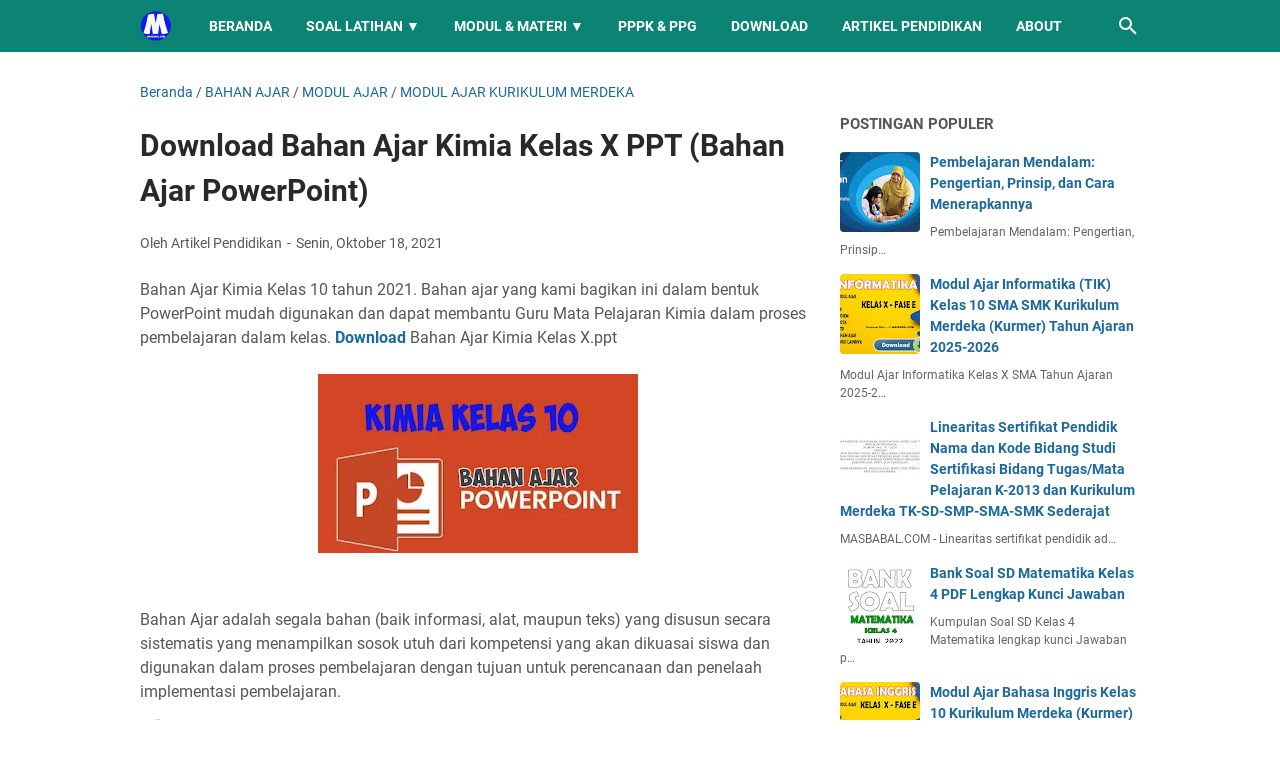

--- FILE ---
content_type: text/html; charset=utf-8
request_url: https://www.google.com/recaptcha/api2/aframe
body_size: 265
content:
<!DOCTYPE HTML><html><head><meta http-equiv="content-type" content="text/html; charset=UTF-8"></head><body><script nonce="617PgGYMgO4rpGt88-Show">/** Anti-fraud and anti-abuse applications only. See google.com/recaptcha */ try{var clients={'sodar':'https://pagead2.googlesyndication.com/pagead/sodar?'};window.addEventListener("message",function(a){try{if(a.source===window.parent){var b=JSON.parse(a.data);var c=clients[b['id']];if(c){var d=document.createElement('img');d.src=c+b['params']+'&rc='+(localStorage.getItem("rc::a")?sessionStorage.getItem("rc::b"):"");window.document.body.appendChild(d);sessionStorage.setItem("rc::e",parseInt(sessionStorage.getItem("rc::e")||0)+1);localStorage.setItem("rc::h",'1768884559347');}}}catch(b){}});window.parent.postMessage("_grecaptcha_ready", "*");}catch(b){}</script></body></html>

--- FILE ---
content_type: text/javascript; charset=UTF-8
request_url: https://www.masbabal.com/feeds/posts/default/-/MODUL%20AJAR%20KURIKULUM%20MERDEKA?alt=json-in-script&orderby=updated&start-index=160&max-results=81&callback=msRelatedPosts
body_size: 29074
content:
// API callback
msRelatedPosts({"version":"1.0","encoding":"UTF-8","feed":{"xmlns":"http://www.w3.org/2005/Atom","xmlns$openSearch":"http://a9.com/-/spec/opensearchrss/1.0/","xmlns$blogger":"http://schemas.google.com/blogger/2008","xmlns$georss":"http://www.georss.org/georss","xmlns$gd":"http://schemas.google.com/g/2005","xmlns$thr":"http://purl.org/syndication/thread/1.0","id":{"$t":"tag:blogger.com,1999:blog-1691897862934707348"},"updated":{"$t":"2026-01-09T22:29:05.870+07:00"},"category":[{"term":"RPP 1 LEMBAR"},{"term":"INFORMASI UMUM"},{"term":"MODUL AJAR"},{"term":"KURIKULUM MERDEKA"},{"term":"BAHAN AJAR"},{"term":"KUMPULAN SOAL"},{"term":"MODUL AJAR KURIKULUM MERDEKA"},{"term":"INFORMASI"},{"term":"INFO PPPK"},{"term":"RPP 1 LEMBAR 2021"},{"term":"MERDEKA BELAJAR"},{"term":"SOAL PPPK"},{"term":"PELATIHAN MANDIRI"},{"term":"RPP 1 LEMBAR 2022"},{"term":"E-MODUL"},{"term":"POST TEST"},{"term":"BUKU KERJA GURU"},{"term":"KURIKULUM 2022"},{"term":"CAPAIAN PEMBELAJARAN"},{"term":"MODUL"},{"term":"ASN PPPK"},{"term":"MERDEKA MENGAJAR"},{"term":"MATERI SMA"},{"term":"BISNIS"},{"term":"PENDIDIKAN"},{"term":"FORMASI PPPK"},{"term":"ASESMEN NASIONAL"},{"term":"RPP 1 LEMBAR SMA"},{"term":"BUKU GURU"},{"term":"RPP SMA 1 LEMBAR"},{"term":"SOAL PRETEST"},{"term":"BUKU KURIKULUM MERDEKA"},{"term":"BUKU SISWA"},{"term":"KURIKULUM 2013"},{"term":"KURIKULUM MERDEKA BELAJAR"},{"term":"INFORMASI GURU"},{"term":"TIPS"},{"term":"CP"},{"term":"RPP 1 LEMBAR SMP"},{"term":"LOWONGAN KERJA"},{"term":"LITERASI"},{"term":"APK"},{"term":"RPP 1 LEMBAR SENI BUDAYA"},{"term":"KURIKULUM PROTOTIPE"},{"term":"RAMADHAN"},{"term":"TARAWIH"},{"term":"MEDIA PEMBELAJARAN"},{"term":"PPPK GURU"},{"term":"KESEHATAN"},{"term":"SOAL PPPK KESEHATAN"},{"term":"PPG 2024"},{"term":"SEKOLAH PENGGERAK"},{"term":"PEMILU 2024"},{"term":"RPP MERDEKA BELAJAR"},{"term":"LKPD"},{"term":"MA SEKOLAH PENGGERAK"},{"term":"RPP 1 LEMBAR BAHASA INDONESIA"},{"term":"TEKNOLOGI INFORMASI"},{"term":"KURIKULUM 2013 SMA"},{"term":"SOAL CPNS"},{"term":"BUKU SMK"},{"term":"MATERI"},{"term":"PRETEST PPG"},{"term":"RPP 1 LEMBAR BIOLOGI"},{"term":"ANDROID"},{"term":"EKONOMI"},{"term":"INFORMATIKA"},{"term":"RPP 1 LEMBAR FISIKA"},{"term":"RPP 1 LEMBAR KIMIA"},{"term":"SENI BUDAYA"},{"term":"AKSI NYATA"},{"term":"CPNS 2021"},{"term":"MODUL PPPK"},{"term":"PPPK KESEHATAN"},{"term":"RPP 1 LEMBAR MATEMATIKA"},{"term":"MODUL PPG"},{"term":"ARTIKEL ISLAM"},{"term":"PPG KEMENAG"},{"term":"SOAL PGSD"},{"term":"ATP"},{"term":"BLOGGER"},{"term":"MOD"},{"term":"SOAL PPG"},{"term":"ARTIKEL"},{"term":"SOAL SKB"},{"term":"ADSENSE"},{"term":"ASN"},{"term":"BAHASA INGGRIS"},{"term":"RPP DARING"},{"term":"UPDATE BERITA"},{"term":"CPNS 2024"},{"term":"RPP 1 LEMBAR BAHASA INGGRIS PEMINATAN"},{"term":"SOAL HOTS"},{"term":"BAHASA INGGRIS PEMINATAN"},{"term":"SKL KI KD"},{"term":"NON ASN"},{"term":"PMM"},{"term":"PPPK 2023"},{"term":"BANK SOAL"},{"term":"GURU ASN PPPK 2022"},{"term":"K13 SMP"},{"term":"MAKALAH"},{"term":"PERTANIAN"},{"term":"GURU PENGGERAK"},{"term":"PPPK 2022"},{"term":"RPP 1 LEMBAR SEJARAH INDONESIA"},{"term":"ADMINISTRASI GURU"},{"term":"BUDIDAYA"},{"term":"FORMASI PPPK 2022"},{"term":"GURU TK"},{"term":"KUMPULAN SURAT"},{"term":"SOAL PAI"},{"term":"KKM"},{"term":"TIK"},{"term":"PDF"},{"term":"PENGELOLAAN KINERJA"},{"term":"RPP 1 LEMBAR GEOGRAFI"},{"term":"GAME"},{"term":"MODUL PEDAGOGIK"},{"term":"PENDAFTARAN"},{"term":"PROGRAM SEMESTER"},{"term":"PROGRAM TAHUNAN"},{"term":"ACEH"},{"term":"MATERI BIOLOGI"},{"term":"MATERI SEJARAH"},{"term":"SOAL"},{"term":"PRETEST PGSD"},{"term":"SOAL KEBIDANAN"},{"term":"INFO GURU"},{"term":"MATERI KIMIA"},{"term":"PRAKERJA"},{"term":"RPP 1 LEMBAR PRAKARYA"},{"term":"RPP 1 LEMBAR SOSIOLOGI"},{"term":"SOAL BIOLOGI"},{"term":"CPNS 2023"},{"term":"IPA"},{"term":"LKPD KIMIA"},{"term":"MAHASIWA"},{"term":"MATERI FISIKA"},{"term":"PENDIDIKAN AGAMA ISLAM"},{"term":"RPP 1 LEMBAR PKN"},{"term":"SOAL PPK PPS"},{"term":"KALENDER PENDIDIKAN"},{"term":"KEMENAG"},{"term":"MATERI IPS"},{"term":"PEMBAHASAN SOAL"},{"term":"PGSD"},{"term":"BELAJAR DI RUMAH"},{"term":"BELAJAR MANDIRI"},{"term":"MATERI BAHASA INGGRIS"},{"term":"MODUL PGSD"},{"term":"PEMBELAJARAN"},{"term":"SOAL BAHASA INDONESIA"},{"term":"CPNS"},{"term":"FIQIH"},{"term":"MODUL MATEMATIKA"},{"term":"PNS"},{"term":"RPP 1 LEMBAR SEJARAH PEMINATAN"},{"term":"SUMBER BELAJAR"},{"term":"MATEMATIKA"},{"term":"PJOK"},{"term":"PRAKARYA"},{"term":"SOAL KOMPUTER"},{"term":"SOAL PLD"},{"term":"BAHASA INDONESIA"},{"term":"MAKALAH LENGKAP"},{"term":"RPP 1 LEMBAR PJOK"},{"term":"SOAL SMK"},{"term":"IPAS"},{"term":"KURIKULUM"},{"term":"PAI"},{"term":"PPG DALJAB"},{"term":"PPG PGSD"},{"term":"SOAL ASESMEN"},{"term":"MODUL MERDEKA BELAJAR"},{"term":"NEW NORMAL"},{"term":"PPG SENI BUDAYA"},{"term":"PPPK"},{"term":"SENI RUPA"},{"term":"SOAL MATEMATIKA"},{"term":"UKOM"},{"term":"BAWANG"},{"term":"BPJS"},{"term":"IPS"},{"term":"MATERI GURU"},{"term":"MATERI PKK"},{"term":"NUMERASI"},{"term":"PPG SEJARAH"},{"term":"PTN"},{"term":"SBMPTN"},{"term":"SOAL SEJARAH"},{"term":"LKPD PAI"},{"term":"PENDIDIKAN ACEH"},{"term":"PENILAIAN"},{"term":"RENCANA KINERJA"},{"term":"RPP MATEMATIKA SMP"},{"term":"SNBP"},{"term":"SOAL BAHASA INGGRIS"},{"term":"SOAL UTBK"},{"term":"UTBK"},{"term":"CHATGPT"},{"term":"HUKUM"},{"term":"INVESTASI"},{"term":"LAPORAN PRAKTEK"},{"term":"LKPD MATEMATIKA"},{"term":"OPENAI"},{"term":"OSN SMA"},{"term":"PELATIHAN PRAKERJA"},{"term":"PPG PPKN"},{"term":"SSCASN"},{"term":"TENTANG ACEH"},{"term":"AKUNTANSI"},{"term":"BUDAYA"},{"term":"BUKU UMUM"},{"term":"CASN 2023"},{"term":"CONTOH MAKALAH"},{"term":"HONORER"},{"term":"MATERI MATEMATIKA"},{"term":"PPKN PGSD"},{"term":"PPPK KEMENAG"},{"term":"PPPK NON GURU"},{"term":"SOAL TPA"},{"term":"INFO HONORER"},{"term":"JASA"},{"term":"KEBUDAYAAN"},{"term":"KEDINASAN"},{"term":"KOMPUTER"},{"term":"KREDIT"},{"term":"LAYANAN"},{"term":"LIFESTYLE"},{"term":"MAKALAH 2020"},{"term":"PERANGKAT PEMBELAJARAN"},{"term":"PPG 2021"},{"term":"PPPK 2024"},{"term":"PRE ASESSMNET"},{"term":"RPP SD 1 LEMBAR"},{"term":"SENI UKIR"},{"term":"SOAL FISIKA"},{"term":"SOAL OBSERVASI"},{"term":"YOUTUBE"},{"term":"ARITMATIKA"},{"term":"CPNS 2022"},{"term":"E-MATERAI"},{"term":"HONORER 2023"},{"term":"IPA PGSD"},{"term":"IPS PGSD"},{"term":"LKPD SD"},{"term":"LOWONGAN"},{"term":"MANAJEMEN"},{"term":"MATERI BAHASA INDONESIA"},{"term":"MATERI PKWU"},{"term":"MATERI PPG"},{"term":"MATERI SKI"},{"term":"PPG BIOLOGI"},{"term":"RPP 1 LEMBAR BAHASA ARAB"},{"term":"RPP KURIKULUM MERDEKA"},{"term":"SOAL DAN JAWABAN"},{"term":"SOAL FIQIH"},{"term":"SOAL IPS"},{"term":"SOAL KEPERAWATAN"},{"term":"SOAL SD"},{"term":"SOAL SOSIOLOGI"},{"term":"SURAT EDARAN"},{"term":"TWIBBON"},{"term":"ASUHAN KEPERAWATAN"},{"term":"BIOGRAFI"},{"term":"CONTOH FORMAT"},{"term":"DOWNLOAD"},{"term":"FILM"},{"term":"MAKALAH 2022"},{"term":"MATERI EKONOMI"},{"term":"PELATIHAN"},{"term":"PENGERTIAN"},{"term":"PKN"},{"term":"PPG BAHASA INGGRIS"},{"term":"PPG PJOK"},{"term":"RPP 1 LEMBAR BAHASA INGGRIS"},{"term":"RPP PAI DAN BP 1 LEMBAR"},{"term":"RPPJJ"},{"term":"SEJARAH"},{"term":"SOAL PAS"},{"term":"SOAL SMP"},{"term":"SOSIOLOGI"},{"term":"SPCP"},{"term":"TEKNIK"},{"term":"APPS"},{"term":"ASESMEN"},{"term":"BIMBINGAN KONSELING"},{"term":"BKN"},{"term":"CURRICULUM VITAE"},{"term":"DAPODIK"},{"term":"EMIS"},{"term":"EROSI"},{"term":"FARMASI"},{"term":"FOOD"},{"term":"FOOTBALL"},{"term":"INOVASI"},{"term":"KREATIVITAS"},{"term":"LKPD BAHASA INDONESIA"},{"term":"MATERI FIQIH"},{"term":"MATERI PJOK"},{"term":"MODUL BAHASA INGGRIS"},{"term":"MODUL KIMIA"},{"term":"MODUL SEJARAH"},{"term":"MUATAN LOKAL"},{"term":"PPG AKUTANSI"},{"term":"PPG KIMIA"},{"term":"RPP 1 LEMBAR MTs"},{"term":"RPP 1 LEMBAR PAI"},{"term":"RPP 1 LEMBAR SKI"},{"term":"RPP REVISI"},{"term":"SAINTEK"},{"term":"SIAGA PENDIS"},{"term":"SILABUS"},{"term":"SNMPTN"},{"term":"SOAL BK"},{"term":"WISATA ACEH"},{"term":"ADM GURU"},{"term":"APLIKASI"},{"term":"CERITA"},{"term":"FISIKA"},{"term":"IPA SMP"},{"term":"KAMPUS"},{"term":"KUNCI JAWABAN"},{"term":"MAKALAH 2023"},{"term":"MATERI GEOGRAFI"},{"term":"MATERI MATEMATIKA PEMINATAN"},{"term":"MATERI MATEMATIKA WAJIB"},{"term":"MATERI PEDAGOGIK"},{"term":"MATERI PKN"},{"term":"MATERI SD"},{"term":"MATERI SEJARAH PEMINATAN"},{"term":"MICROSOFT WORD"},{"term":"MODUL DARING"},{"term":"MOOC PPPK"},{"term":"PPPK TEKNIS"},{"term":"RPP 1 LEMBAR AL-QURAN HADIST"},{"term":"RPP 1 LEMBAR IPA"},{"term":"RPP 1 LEMBAR IPS"},{"term":"SENI MUSIK"},{"term":"SIMPATIKA"},{"term":"SOAL KIMIA"},{"term":"SOAL MOOC ASN"},{"term":"SOAL PKK"},{"term":"SOAL PKN"},{"term":"TAPERA"},{"term":"TUTORIAL"},{"term":"UMKM"},{"term":"VIRUS CORONA"},{"term":"WEBINAR"},{"term":"WISATA"},{"term":"AKREDITASI"},{"term":"DIGITAL"},{"term":"ERA DIGITAL"},{"term":"FINANCE"},{"term":"FORMAT"},{"term":"FORMATIF"},{"term":"KARIER"},{"term":"KARTU SOAL"},{"term":"KKI"},{"term":"LEMBAR KERJA"},{"term":"MAKALAH PDF"},{"term":"MATERI IPA"},{"term":"MOBILE LEGENDS"},{"term":"MODUL FISIKA"},{"term":"PAJAK"},{"term":"PAUD"},{"term":"PERGURUAN TINGGI"},{"term":"PPG 2023"},{"term":"PPG PRAJABATAN"},{"term":"PPG SOSIOLOGI"},{"term":"PRAMUKA"},{"term":"PRETEST BAHASA INGGRIS"},{"term":"RPP BAHASA INGGGRIS WAJIB"},{"term":"RUMAH BELAJAR"},{"term":"SOAL HOTS EKONOMI"},{"term":"SOAL PKK SMK"},{"term":"SUMATIF"},{"term":"UKMPPG"},{"term":"ANBK"},{"term":"ASURANSI"},{"term":"BAHASA BALI"},{"term":"BAHASA JAWA"},{"term":"BAHASA JEPANG"},{"term":"BAHASA SUNDA"},{"term":"BELAJA"},{"term":"CASN 2024"},{"term":"DATA"},{"term":"DEEP LEARNING"},{"term":"DJP ONLINE"},{"term":"ELEKTRONIKA"},{"term":"GEOGRAFI"},{"term":"GLOSARIUM"},{"term":"GURU PAI"},{"term":"INFO BOLA"},{"term":"INSENTIF"},{"term":"JAWABAN"},{"term":"JUKNIS"},{"term":"JURNAL"},{"term":"KEBIDANAN"},{"term":"KETERAMPILAN"},{"term":"KEUANGAN"},{"term":"KKTP"},{"term":"KOMUNIKASI"},{"term":"KULINER"},{"term":"LINK"},{"term":"LKPD BAHASA INGGRIS"},{"term":"LKPD PENDIDIKAN PANCASILA"},{"term":"LKPD PKN"},{"term":"LOKER"},{"term":"MADRASAH"},{"term":"MAKALAH 2021"},{"term":"MAKALAH FOOTNOTE"},{"term":"MAKALAH KEBIDANAN"},{"term":"MANFAAT"},{"term":"MATERI PPPK"},{"term":"MATERI SMP"},{"term":"MEDIS"},{"term":"MESIN"},{"term":"MODUL AKUTANSI KEUANGAN"},{"term":"MODUL BAHASA ARAB"},{"term":"MODUL BK"},{"term":"MODUL FIKIH"},{"term":"MODUL GEOGRAFI"},{"term":"MODUL IPA"},{"term":"MODUL IPS"},{"term":"MODUL PJOK"},{"term":"MODUL PLB"},{"term":"MODUL PPKN"},{"term":"MODUL SENI BUDAYA"},{"term":"MODUL SENI TARI"},{"term":"MODUL SOSIOLOGI"},{"term":"MODUL TATA BUSANA"},{"term":"MOTIF"},{"term":"NKRI"},{"term":"OTOMOTIF"},{"term":"PANTUN"},{"term":"PARENTING"},{"term":"PEMASARAN"},{"term":"PERHOTELAN"},{"term":"PERKANTORAN"},{"term":"PERTAHANAN"},{"term":"PERTANYAAN"},{"term":"PERTANYAAN PEMANTIK"},{"term":"PIDATO"},{"term":"PPG BAHASA INDONESIA"},{"term":"PPG EKONOMI"},{"term":"PRIVACY PROTECTION"},{"term":"READING"},{"term":"RPP 1 LEMBAR BAHASA JERMAN"},{"term":"RPP 1 LEMBAR SEJARAH"},{"term":"RPP EKONOMI"},{"term":"SELEKSI"},{"term":"SILABUS 8 KOLOM"},{"term":"SIM PKB"},{"term":"SKRIPSI"},{"term":"SOAL GEOGRAFI"},{"term":"SOAL IPA"},{"term":"SOAL KURIKULUM MERDEKA"},{"term":"SOAL POLRI"},{"term":"SOAL TNI"},{"term":"SOAL UN"},{"term":"SOAL UN 2020"},{"term":"THR"},{"term":"TRAVELING"},{"term":"WAWASAN NUSANTARA"}],"title":{"type":"text","$t":"MASBABAL"},"subtitle":{"type":"html","$t":"Portal tutorial digital, monetisasi sosial media, tips teknologi, dan konten edukatif viral ASN PPPK Kurikulum Merdeka LKPD PDF DOC Kumpulan Soal"},"link":[{"rel":"http://schemas.google.com/g/2005#feed","type":"application/atom+xml","href":"https:\/\/www.masbabal.com\/feeds\/posts\/default"},{"rel":"self","type":"application/atom+xml","href":"https:\/\/www.blogger.com\/feeds\/1691897862934707348\/posts\/default\/-\/MODUL+AJAR+KURIKULUM+MERDEKA?alt=json-in-script\u0026start-index=160\u0026max-results=81\u0026orderby=updated"},{"rel":"alternate","type":"text/html","href":"https:\/\/www.masbabal.com\/search\/label\/MODUL%20AJAR%20KURIKULUM%20MERDEKA"},{"rel":"hub","href":"http://pubsubhubbub.appspot.com/"},{"rel":"previous","type":"application/atom+xml","href":"https:\/\/www.blogger.com\/feeds\/1691897862934707348\/posts\/default\/-\/MODUL+AJAR+KURIKULUM+MERDEKA\/-\/MODUL+AJAR+KURIKULUM+MERDEKA?alt=json-in-script\u0026start-index=79\u0026max-results=81\u0026orderby=updated"},{"rel":"next","type":"application/atom+xml","href":"https:\/\/www.blogger.com\/feeds\/1691897862934707348\/posts\/default\/-\/MODUL+AJAR+KURIKULUM+MERDEKA\/-\/MODUL+AJAR+KURIKULUM+MERDEKA?alt=json-in-script\u0026start-index=241\u0026max-results=81\u0026orderby=updated"}],"author":[{"name":{"$t":"Unknown"},"email":{"$t":"noreply@blogger.com"},"gd$image":{"rel":"http://schemas.google.com/g/2005#thumbnail","width":"16","height":"16","src":"https:\/\/img1.blogblog.com\/img\/b16-rounded.gif"}}],"generator":{"version":"7.00","uri":"http://www.blogger.com","$t":"Blogger"},"openSearch$totalResults":{"$t":"253"},"openSearch$startIndex":{"$t":"160"},"openSearch$itemsPerPage":{"$t":"81"},"entry":[{"id":{"$t":"tag:blogger.com,1999:blog-1691897862934707348.post-3579019767045079910"},"published":{"$t":"2022-01-03T13:32:00.000+07:00"},"updated":{"$t":"2022-07-30T16:15:17.824+07:00"},"category":[{"scheme":"http://www.blogger.com/atom/ns#","term":"BAHAN AJAR"},{"scheme":"http://www.blogger.com/atom/ns#","term":"KURIKULUM 2022"},{"scheme":"http://www.blogger.com/atom/ns#","term":"MATEMATIKA"},{"scheme":"http://www.blogger.com/atom/ns#","term":"MEDIA PEMBELAJARAN"},{"scheme":"http://www.blogger.com/atom/ns#","term":"MODUL AJAR"},{"scheme":"http://www.blogger.com/atom/ns#","term":"MODUL AJAR KURIKULUM MERDEKA"},{"scheme":"http://www.blogger.com/atom/ns#","term":"RPP 1 LEMBAR"},{"scheme":"http://www.blogger.com/atom/ns#","term":"SOAL MATEMATIKA"}],"title":{"type":"text","$t":"Modul Ajar Matematika Kelas 7 Semester 2 Tentang Perbandingan"},"summary":{"type":"text","$t":"Modul Ajar dan Media Pembelajaran\u0026nbsp;berikut ini akan kami bagikan\nuntuk Guru Matematika Kelas 7. Modul Ajar Matematika Kelas 7 Semester 2 Tentang\nPerbandingan.\u0026nbsp;Unduh\n\n  \n\nBahan Ajar Matematika Kelas VII BAB 5 Materi Perbandingan\n\n\n  \n\n\n  \n  \n  \n    \n      MODUL AJAR DAN MEDIA PEMBELAJARAN\n    \n    \n      MATEMATIKA KELAS 7\n    \n    \n      \n        MATERI PERBANDINGAN\n      \n      \n      \n"},"link":[{"rel":"edit","type":"application/atom+xml","href":"https:\/\/www.blogger.com\/feeds\/1691897862934707348\/posts\/default\/3579019767045079910"},{"rel":"self","type":"application/atom+xml","href":"https:\/\/www.blogger.com\/feeds\/1691897862934707348\/posts\/default\/3579019767045079910"},{"rel":"alternate","type":"text/html","href":"https:\/\/www.masbabal.com\/2022\/01\/modul-ajar-matematika-kelas-7-semester-2-materi-perbandingan.html","title":"Modul Ajar Matematika Kelas 7 Semester 2 Tentang Perbandingan"}],"author":[{"name":{"$t":"Unknown"},"email":{"$t":"noreply@blogger.com"},"gd$image":{"rel":"http://schemas.google.com/g/2005#thumbnail","width":"16","height":"16","src":"https:\/\/img1.blogblog.com\/img\/b16-rounded.gif"}}],"media$thumbnail":{"xmlns$media":"http://search.yahoo.com/mrss/","url":"https:\/\/blogger.googleusercontent.com\/img\/a\/AVvXsEj7R2Mz2PaMq-lSIetuQRGu509Y3Sx7vjc8SscTYPxhTuVWkvS2k0hYK7ao5ecHBcFS9rVHB0kfS6iuP7YynMooIQc3C7bLIyDfjKCg6emRDdnHlJ12HHVJXePX1aRNPV-K1KcyntwMJ4ZZDHjKSwNIx0LrEuqk_hEiBr6XuWsnvbd040RDk1xUOmok=s72-w640-h160-c","height":"72","width":"72"}},{"id":{"$t":"tag:blogger.com,1999:blog-1691897862934707348.post-3575600747788111208"},"published":{"$t":"2022-05-17T14:58:00.003+07:00"},"updated":{"$t":"2022-07-30T16:15:17.823+07:00"},"category":[{"scheme":"http://www.blogger.com/atom/ns#","term":"BAHAN AJAR"},{"scheme":"http://www.blogger.com/atom/ns#","term":"MODUL"},{"scheme":"http://www.blogger.com/atom/ns#","term":"MODUL AJAR"},{"scheme":"http://www.blogger.com/atom/ns#","term":"MODUL AJAR KURIKULUM MERDEKA"},{"scheme":"http://www.blogger.com/atom/ns#","term":"MODUL MATEMATIKA"}],"title":{"type":"text","$t":"Modul Matematika SMA SMK Materi Barisan dan Deret"},"summary":{"type":"text","$t":"\n  Modul Matematika SMA SMK Materi Barisan dan Deret\u0026nbsp;Lengkap Latihan\n  Soal. Modul Matematika Kelas X, XI dan XII SMA SMK.Dalam modul ini, anda akan mempelajari Materi dan Latihan Soal Tentang pola bilangan, barisan, dan deret diidentifikasi berdasarkan ciri-cirinya. Notasi sigma dan penggunaannya dalam menyederhanakan penulisan suatu deret.\u0026nbsp;Barisan dan deret aritmatika "},"link":[{"rel":"edit","type":"application/atom+xml","href":"https:\/\/www.blogger.com\/feeds\/1691897862934707348\/posts\/default\/3575600747788111208"},{"rel":"self","type":"application/atom+xml","href":"https:\/\/www.blogger.com\/feeds\/1691897862934707348\/posts\/default\/3575600747788111208"},{"rel":"alternate","type":"text/html","href":"https:\/\/www.masbabal.com\/2022\/05\/modul-matematika-sma-smk-materi-barisan-dan-deret.html","title":"Modul Matematika SMA SMK Materi Barisan dan Deret"}],"author":[{"name":{"$t":"Unknown"},"email":{"$t":"noreply@blogger.com"},"gd$image":{"rel":"http://schemas.google.com/g/2005#thumbnail","width":"16","height":"16","src":"https:\/\/img1.blogblog.com\/img\/b16-rounded.gif"}}],"media$thumbnail":{"xmlns$media":"http://search.yahoo.com/mrss/","url":"https:\/\/blogger.googleusercontent.com\/img\/b\/R29vZ2xl\/AVvXsEhkGu-B9L_IIbkuZQSqHz4GunUMoh1W_sjrc-3aZRbIxtGl4n9FnOIfZIQG_a4yjnHN-pyp6PXsxRiM0335XqZP9V9IeO41bsVGnts1Hqwa4gE5id4ieA373r0AM76_kbxsj1F_23byumnh8fIPU4ps5KZFE9zCvg_9ah85orF1uOi5iQxeDz3o2vpi\/s72-w320-h217-c\/Modul_Matematika_SMA_SMK_Materi_Barisan_dan_Deret.jpg","height":"72","width":"72"}},{"id":{"$t":"tag:blogger.com,1999:blog-1691897862934707348.post-3568933233183262628"},"published":{"$t":"2022-07-30T10:25:00.000+07:00"},"updated":{"$t":"2022-07-30T16:15:17.823+07:00"},"category":[{"scheme":"http://www.blogger.com/atom/ns#","term":"BAHAN AJAR"},{"scheme":"http://www.blogger.com/atom/ns#","term":"MODUL"},{"scheme":"http://www.blogger.com/atom/ns#","term":"MODUL AJAR"},{"scheme":"http://www.blogger.com/atom/ns#","term":"MODUL AJAR KURIKULUM MERDEKA"},{"scheme":"http://www.blogger.com/atom/ns#","term":"MODUL MATEMATIKA"}],"title":{"type":"text","$t":"Modul Matematika SMA SMK Materi Peluang PDF"},"summary":{"type":"text","$t":"\n  Modul Matematika SMA SMK Materi Peluang Lengkap Latihan\n  Soal. Modul Matematika Kelas X, XI dan XII SMA SMK.\n\n\nDalam modul ini anda akan mempelajari 3 kegiatan belajar. Kegiatan belajar 1 adalah kaidah pencacahan, kegiatan belajar 2 adalah peluang suatu kejadian, dan kegiatan belajar 3 adalah frekuensi harapan, kejadian yang saling bebas dan kejadian yang saling lepas.Dalam kegiatan belajar 1"},"link":[{"rel":"edit","type":"application/atom+xml","href":"https:\/\/www.blogger.com\/feeds\/1691897862934707348\/posts\/default\/3568933233183262628"},{"rel":"self","type":"application/atom+xml","href":"https:\/\/www.blogger.com\/feeds\/1691897862934707348\/posts\/default\/3568933233183262628"},{"rel":"alternate","type":"text/html","href":"https:\/\/www.masbabal.com\/2022\/05\/modul-matematika-sma-smk-materi-peluang.html","title":"Modul Matematika SMA SMK Materi Peluang PDF"}],"author":[{"name":{"$t":"Unknown"},"email":{"$t":"noreply@blogger.com"},"gd$image":{"rel":"http://schemas.google.com/g/2005#thumbnail","width":"16","height":"16","src":"https:\/\/img1.blogblog.com\/img\/b16-rounded.gif"}}],"media$thumbnail":{"xmlns$media":"http://search.yahoo.com/mrss/","url":"https:\/\/blogger.googleusercontent.com\/img\/b\/R29vZ2xl\/AVvXsEjkL_OQTQoyZz7bzOqs5SI41mXZqNnncckUSlFBZ8ASf4qb2jVpsxO6awsRufYWsTu9cANGFKu00PzGRH5XqSzgvLPxbsDt0CVJBPE0nXQDs7olrbkP2MX1Ezt9AFYIvAucEoJWWnqn_cnRCpGwfPEJQiQD9ezfcjaf3l07dKFSDtapsMmuaEkbzC90\/s72-w320-h217-c\/Modul_Matematika_SMA_SMK_Materi_Peluang.jpg","height":"72","width":"72"}},{"id":{"$t":"tag:blogger.com,1999:blog-1691897862934707348.post-3513037482681197798"},"published":{"$t":"2022-05-17T16:48:00.001+07:00"},"updated":{"$t":"2022-07-30T16:15:17.822+07:00"},"category":[{"scheme":"http://www.blogger.com/atom/ns#","term":"BAHAN AJAR"},{"scheme":"http://www.blogger.com/atom/ns#","term":"MODUL"},{"scheme":"http://www.blogger.com/atom/ns#","term":"MODUL AJAR"},{"scheme":"http://www.blogger.com/atom/ns#","term":"MODUL AJAR KURIKULUM MERDEKA"},{"scheme":"http://www.blogger.com/atom/ns#","term":"MODUL MATEMATIKA"}],"title":{"type":"text","$t":"Modul Matematika SMA SMK Materi Irisan Kerucut"},"summary":{"type":"text","$t":"\n  Modul Matematika SMA SMK Materi Irisan Kerucut\u0026nbsp;Lengkap Latihan\n  Soal. Modul Matematika Kelas X, XI dan XII SMA SMK.Dalam modul ini anda akan mempelajari 4 Kegiatan Belajar. Kegiatan Belajar 1 adalah Materi dan Contoh Soal Lingkaran, Kegiatan Belajar 2 adalah Ellips, Kegiatan Belajar 3 Parabola, dan Kegiatan Belajar 4 adalah Hiperbola.Kegiatan Belajar 1, yaitu Materi dan Contoh Soal "},"link":[{"rel":"edit","type":"application/atom+xml","href":"https:\/\/www.blogger.com\/feeds\/1691897862934707348\/posts\/default\/3513037482681197798"},{"rel":"self","type":"application/atom+xml","href":"https:\/\/www.blogger.com\/feeds\/1691897862934707348\/posts\/default\/3513037482681197798"},{"rel":"alternate","type":"text/html","href":"https:\/\/www.masbabal.com\/2022\/05\/modul-matematika-sma-smk-materi-irisan-kerucut.html","title":"Modul Matematika SMA SMK Materi Irisan Kerucut"}],"author":[{"name":{"$t":"Unknown"},"email":{"$t":"noreply@blogger.com"},"gd$image":{"rel":"http://schemas.google.com/g/2005#thumbnail","width":"16","height":"16","src":"https:\/\/img1.blogblog.com\/img\/b16-rounded.gif"}}],"media$thumbnail":{"xmlns$media":"http://search.yahoo.com/mrss/","url":"https:\/\/blogger.googleusercontent.com\/img\/b\/R29vZ2xl\/AVvXsEgyHqlb1Ldi0jtsmlIUFe7dMMEiNWXwDKffDsJ067_24m7x635io9qqHkW12WyPZfvdbD-uuxNZSP5IUeDAyJnzca98Vilay-j6ohmTTkXQTwPQgmMk_34Lfp7gLYHv0y-8JsLuXMDMelrJr_nksH9Ku99z7Q4UHm5q14WRoFkoL3kdc2ECKRngnTQc\/s72-w320-h217-c\/Modul_Matematika_SMA_SMK_Materi_Irisan_Kerucut.jpg","height":"72","width":"72"}},{"id":{"$t":"tag:blogger.com,1999:blog-1691897862934707348.post-3481820718595721391"},"published":{"$t":"2022-07-27T23:14:00.004+07:00"},"updated":{"$t":"2022-07-30T16:15:17.822+07:00"},"category":[{"scheme":"http://www.blogger.com/atom/ns#","term":"BAHAN AJAR"},{"scheme":"http://www.blogger.com/atom/ns#","term":"KURIKULUM MERDEKA"},{"scheme":"http://www.blogger.com/atom/ns#","term":"MODUL AJAR"},{"scheme":"http://www.blogger.com/atom/ns#","term":"MODUL AJAR KURIKULUM MERDEKA"}],"title":{"type":"text","$t":"Modul Ajar Bahasa Indonesia Fase A Kelas 1 SD Materi Elemen Teks Narasi Bunyi Apa Tahun Ajaran 2022-2023"},"summary":{"type":"text","$t":"\n  \n\n\n\nModul Ajar Bahasa Indonesia Fase A Kelas 1 SD Materi Elemen Teks Narasi Bunyi\nApa Tahun Ajaran 2022-2023\n\n\n  \n    Link download\u0026nbsp;Modul Ajar Bahasa Indonesia Fase A Kelas 1 SD\/MI Tahun 2022\n  \n  \n\n    \n    \n      .jagoankode {\n        margin-right:4px;\n        padding: 10px 15px;\n        font-size: 10px;\n        text-align: center;\n        cursor: pointer;\n        outline: none;\n"},"link":[{"rel":"edit","type":"application/atom+xml","href":"https:\/\/www.blogger.com\/feeds\/1691897862934707348\/posts\/default\/3481820718595721391"},{"rel":"self","type":"application/atom+xml","href":"https:\/\/www.blogger.com\/feeds\/1691897862934707348\/posts\/default\/3481820718595721391"},{"rel":"alternate","type":"text/html","href":"https:\/\/www.masbabal.com\/2022\/07\/modul-ajar-bahasa-indonesia-fase-a-kelas-1-sd-materi-elemen-teks-tahun-2022.html","title":"Modul Ajar Bahasa Indonesia Fase A Kelas 1 SD Materi Elemen Teks Narasi Bunyi Apa Tahun Ajaran 2022-2023"}],"author":[{"name":{"$t":"Unknown"},"email":{"$t":"noreply@blogger.com"},"gd$image":{"rel":"http://schemas.google.com/g/2005#thumbnail","width":"16","height":"16","src":"https:\/\/img1.blogblog.com\/img\/b16-rounded.gif"}}],"media$thumbnail":{"xmlns$media":"http://search.yahoo.com/mrss/","url":"https:\/\/blogger.googleusercontent.com\/img\/b\/R29vZ2xl\/AVvXsEgLuzDLy3vBD4oMex6zkZ_awbLxpFAZTb3nrDxKabvMTgIL-cL0dJ6KHh2Ncheoh2Anjo3T9YMEWQ65FMIWvOiE5x8d0N3-XRkZGjGJyP88OGnH2gxd0RMD6cwSwXGjNvxLrXeVvvZ0yY9leP7DAnE0lU7Ve_Y2YrqfdaOLaTa1lWbpLDvDlsVJBxT-\/s72-w640-h432-c\/Modul%20Ajar%20Bahasa%20Indonesia%20Fase%20A%20Kelas%201%20SD%20Materi%20Elemen%20Teks%20Narasi%20Bunyi%20Apa%20Tahun%20Ajaran%202022-2023.jpg","height":"72","width":"72"}},{"id":{"$t":"tag:blogger.com,1999:blog-1691897862934707348.post-3415848848839752770"},"published":{"$t":"2022-01-04T23:30:00.010+07:00"},"updated":{"$t":"2022-07-30T16:15:17.821+07:00"},"category":[{"scheme":"http://www.blogger.com/atom/ns#","term":"BAHAN AJAR"},{"scheme":"http://www.blogger.com/atom/ns#","term":"E-MODUL"},{"scheme":"http://www.blogger.com/atom/ns#","term":"MODUL"},{"scheme":"http://www.blogger.com/atom/ns#","term":"MODUL AJAR"},{"scheme":"http://www.blogger.com/atom/ns#","term":"MODUL AJAR KURIKULUM MERDEKA"}],"title":{"type":"text","$t":"Bahan Ajar IPS Kelas 8 Kurikulum 2022"},"summary":{"type":"text","$t":"MASBABAL.COM\u0026nbsp;- Bahan ajar merupakan salah satu perangkat materi atau substansi pembelajaran yang disusun secara sistematis, serta menampilkan secara utuh dari kompetensi yang akan dikuasai siswa dalam kegiatan pembelajaran.\u0026nbsp;Download\u0026nbsp;Bahan Ajar IPS Kelas 8 Semester 1Bahan Ajar\u0026nbsp;adalah segala bentuk bahan yang digunakan untuk membantu guru atau instruktor dalam melaksanakan "},"link":[{"rel":"edit","type":"application/atom+xml","href":"https:\/\/www.blogger.com\/feeds\/1691897862934707348\/posts\/default\/3415848848839752770"},{"rel":"self","type":"application/atom+xml","href":"https:\/\/www.blogger.com\/feeds\/1691897862934707348\/posts\/default\/3415848848839752770"},{"rel":"alternate","type":"text/html","href":"https:\/\/www.masbabal.com\/2022\/01\/bahan-ajar-ips-kelas-8-kurikulum-2022.html","title":"Bahan Ajar IPS Kelas 8 Kurikulum 2022"}],"author":[{"name":{"$t":"Unknown"},"email":{"$t":"noreply@blogger.com"},"gd$image":{"rel":"http://schemas.google.com/g/2005#thumbnail","width":"16","height":"16","src":"https:\/\/img1.blogblog.com\/img\/b16-rounded.gif"}}],"media$thumbnail":{"xmlns$media":"http://search.yahoo.com/mrss/","url":"https:\/\/blogger.googleusercontent.com\/img\/a\/AVvXsEgclEZYMmwpF8QXeg8QPY1i_iZU8GAgfml-VY7qb6NQByzEUbaKJajpFnuWDizldVgB0fISQrcEDXWCkLks_AaMvPmOIt6qp8u4SHSfZBlNUUUC_OwUU55UJDTZejc9FL6fWj3yhGIXf_eG0AWM9yIt1-M17KoidWfnA5StnVdcTXusR0KlEcIIBZuw=s72-w400-h199-c","height":"72","width":"72"}},{"id":{"$t":"tag:blogger.com,1999:blog-1691897862934707348.post-3373277133596385675"},"published":{"$t":"2021-10-30T22:55:00.006+07:00"},"updated":{"$t":"2022-07-30T16:15:17.821+07:00"},"category":[{"scheme":"http://www.blogger.com/atom/ns#","term":"BAHAN AJAR"},{"scheme":"http://www.blogger.com/atom/ns#","term":"MODUL AJAR"},{"scheme":"http://www.blogger.com/atom/ns#","term":"MODUL AJAR KURIKULUM MERDEKA"}],"title":{"type":"text","$t":"Bahan Ajar SD Kelas 3 Kurikulum 2013 | Bahan Mengajar Guru SD"},"summary":{"type":"text","$t":"BAHAN MENGAJAR\u0026nbsp;- Bahan Ajar Sekolah Dasar Kelas 3 dan Bahan Ajar Madrasah Ibtidaiyah Kelas 3 bisa Bapak\/Ibu Guru Download di bawah ini. Download Bahan Ajar SD Kelas 3.pptBahan Ajar Kelas 3 SD Tema 1, Bahan Ajar Kelas 3 SD Tema 2, Bahan Ajar Kelas 3 SD Tema 3, Bahan Ajar Kelas 3 SD Tema 4, Bahan Ajar Kelas 3 SD Tema 5, Bahan Ajar Kelas 3 SD Tema 6, Bahan Ajar Kelas 3 SD Tema 7, dan Bahan Ajar"},"link":[{"rel":"edit","type":"application/atom+xml","href":"https:\/\/www.blogger.com\/feeds\/1691897862934707348\/posts\/default\/3373277133596385675"},{"rel":"self","type":"application/atom+xml","href":"https:\/\/www.blogger.com\/feeds\/1691897862934707348\/posts\/default\/3373277133596385675"},{"rel":"alternate","type":"text/html","href":"https:\/\/www.masbabal.com\/2021\/10\/bahan-ajar-sd-kelas-3-kurikulum-2013.html","title":"Bahan Ajar SD Kelas 3 Kurikulum 2013 | Bahan Mengajar Guru SD"}],"author":[{"name":{"$t":"Unknown"},"email":{"$t":"noreply@blogger.com"},"gd$image":{"rel":"http://schemas.google.com/g/2005#thumbnail","width":"16","height":"16","src":"https:\/\/img1.blogblog.com\/img\/b16-rounded.gif"}}],"media$thumbnail":{"xmlns$media":"http://search.yahoo.com/mrss/","url":"https:\/\/blogger.googleusercontent.com\/img\/a\/AVvXsEgfgG_OvNEB7-q_xdASV5V_eIOYqhZP4AIhkaEtrvLC3Ph9PowLrbpgLkEe7Y011wKRFu8h5_LZPXX7Kd-3KG90mtJTv-VGRNd3UkLFnfhYtDbC8Gu81CJRFD9R2JMK3O6VglfbmIv4F8rjbnfQ7nVDdZESaqGLPENne1M3yPAcKEyZpXUZjbxo4WnjwQ=s72-w320-h210-c","height":"72","width":"72"}},{"id":{"$t":"tag:blogger.com,1999:blog-1691897862934707348.post-3321695408837773025"},"published":{"$t":"2022-01-03T21:23:00.007+07:00"},"updated":{"$t":"2022-07-30T16:15:17.820+07:00"},"category":[{"scheme":"http://www.blogger.com/atom/ns#","term":"BAHAN AJAR"},{"scheme":"http://www.blogger.com/atom/ns#","term":"IPA"},{"scheme":"http://www.blogger.com/atom/ns#","term":"KURIKULUM 2022"},{"scheme":"http://www.blogger.com/atom/ns#","term":"MEDIA PEMBELAJARAN"},{"scheme":"http://www.blogger.com/atom/ns#","term":"MODUL AJAR"},{"scheme":"http://www.blogger.com/atom/ns#","term":"MODUL AJAR KURIKULUM MERDEKA"},{"scheme":"http://www.blogger.com/atom/ns#","term":"RPP 1 LEMBAR"}],"title":{"type":"text","$t":"Modul Ajar IPA Kelas 7 Semester 2 BAB 3 PENCEMARAN LINGKUNGAN"},"summary":{"type":"text","$t":"Modul Ajar dan Media Pembelajaran\u0026nbsp;berikut ini akan kami bagikan\nuntuk Guru IPA (Ilmu Pengetahuan Alam) Kelas 7. Modul Ajar IPA Kelas 7 Semester\n2 BAB 3 PENCEMARAN LINGKUNGAN.\u0026nbsp;Unduh\n\n  \n\nBahan Ajar IPA\u0026nbsp;Kelas VII BAB 3 PENCEMARAN LINGKUNGAN\n\n\n  \n\n\n  \n  \n    \n      MODUL AJAR DAN MEDIA PEMBELAJARAN\n    \n    \n      IPA KELAS 7 SEMESTER 2\n    \n    \n      \n        MATERI\u0026nbsp;PENCEMARAN "},"link":[{"rel":"edit","type":"application/atom+xml","href":"https:\/\/www.blogger.com\/feeds\/1691897862934707348\/posts\/default\/3321695408837773025"},{"rel":"self","type":"application/atom+xml","href":"https:\/\/www.blogger.com\/feeds\/1691897862934707348\/posts\/default\/3321695408837773025"},{"rel":"alternate","type":"text/html","href":"https:\/\/www.masbabal.com\/2022\/01\/modul-ajar-ipa-kelas-7-semester-2-bab-3.html","title":"Modul Ajar IPA Kelas 7 Semester 2 BAB 3 PENCEMARAN LINGKUNGAN"}],"author":[{"name":{"$t":"Unknown"},"email":{"$t":"noreply@blogger.com"},"gd$image":{"rel":"http://schemas.google.com/g/2005#thumbnail","width":"16","height":"16","src":"https:\/\/img1.blogblog.com\/img\/b16-rounded.gif"}}],"media$thumbnail":{"xmlns$media":"http://search.yahoo.com/mrss/","url":"https:\/\/blogger.googleusercontent.com\/img\/a\/AVvXsEhvmPwVzRqBD6A0moZzLvOZRBRfVTVOiEvld5i9ARFicjn57fxSU6PmWb8uz0k96XIeShybqyewNZngJ5Y8QoxU6dJ0p6uONkct4dcw521RjDg4dAV8QMljMbmxVCT01axVOR0my75K3qeiFRdh0ZnXfz56Dot5KvwEOGoKOBz3SrwKOFZAWGCuCA_m=s72-w640-h160-c","height":"72","width":"72"}},{"id":{"$t":"tag:blogger.com,1999:blog-1691897862934707348.post-3298289054451045349"},"published":{"$t":"2021-10-20T14:09:00.002+07:00"},"updated":{"$t":"2022-07-30T16:15:17.820+07:00"},"category":[{"scheme":"http://www.blogger.com/atom/ns#","term":"BAHAN AJAR"},{"scheme":"http://www.blogger.com/atom/ns#","term":"MODUL AJAR"},{"scheme":"http://www.blogger.com/atom/ns#","term":"MODUL AJAR KURIKULUM MERDEKA"}],"title":{"type":"text","$t":"Bahan Ajar PPKn SMK Kelas X PowerPoint #BahanAjarLengkap"},"summary":{"type":"text","$t":"\n  Bahan Ajar PPKn SMK Kelas X tahun 2021. Bahan ajar yang kami bagikan ini dalam\n  bentuk PowerPoint mudah digunakan dan dapat membantu Guru Mata Pelajaran PPKn\n  SMK\u0026nbsp;dalam proses pembelajaran dalam kelas.\u0026nbsp;Download\u0026nbsp;Bahan Ajar PPKn SMK\u0026nbsp;Kelas 10.ppt\n\n\n\n  \n\n\n\n  Bahan Ajar adalah segala bahan (baik informasi, alat, maupun teks) yang\n  disusun secara sistematis yang menampilkan "},"link":[{"rel":"edit","type":"application/atom+xml","href":"https:\/\/www.blogger.com\/feeds\/1691897862934707348\/posts\/default\/3298289054451045349"},{"rel":"self","type":"application/atom+xml","href":"https:\/\/www.blogger.com\/feeds\/1691897862934707348\/posts\/default\/3298289054451045349"},{"rel":"alternate","type":"text/html","href":"https:\/\/www.masbabal.com\/2021\/10\/bahan-ajar-ppkn-smk-kelas-x-powerpoint.html","title":"Bahan Ajar PPKn SMK Kelas X PowerPoint #BahanAjarLengkap"}],"author":[{"name":{"$t":"Unknown"},"email":{"$t":"noreply@blogger.com"},"gd$image":{"rel":"http://schemas.google.com/g/2005#thumbnail","width":"16","height":"16","src":"https:\/\/img1.blogblog.com\/img\/b16-rounded.gif"}}],"media$thumbnail":{"xmlns$media":"http://search.yahoo.com/mrss/","url":"https:\/\/blogger.googleusercontent.com\/img\/a\/AVvXsEh0v4-w3z4foy9nkg7lxzjpHw0tRhYk5Vq6h7t9kjVqdzIKFRbynGSG5jcMeaIxDhEa8GvYPFYhQ6FvUtZA9TBgUS6PldURKUFYnCwownM8zDjn-rqq2c2i4A_h7JvUg1Llv_FRo9CIyiwCf7tw4rf0ZnZgiNlHEvhM00QXNsyIn2vOzGm8usV1Jomc=s72-w320-h179-c","height":"72","width":"72"}},{"id":{"$t":"tag:blogger.com,1999:blog-1691897862934707348.post-3272742689289361873"},"published":{"$t":"2022-01-04T22:05:00.005+07:00"},"updated":{"$t":"2022-07-30T16:15:17.819+07:00"},"category":[{"scheme":"http://www.blogger.com/atom/ns#","term":"BAHAN AJAR"},{"scheme":"http://www.blogger.com/atom/ns#","term":"E-MODUL"},{"scheme":"http://www.blogger.com/atom/ns#","term":"MODUL"},{"scheme":"http://www.blogger.com/atom/ns#","term":"MODUL AJAR"},{"scheme":"http://www.blogger.com/atom/ns#","term":"MODUL AJAR KURIKULUM MERDEKA"}],"title":{"type":"text","$t":"Bahan Ajar PKN Kelas 7 Kurikulum 2013"},"summary":{"type":"text","$t":"MASBABAL.COM\u0026nbsp;- Bahan ajar merupakan salah satu perangkat materi atau substansi pembelajaran yang disusun secara sistematis, serta menampilkan secara utuh dari kompetensi yang akan dikuasai siswa dalam kegiatan pembelajaran.\u0026nbsp;Download\u0026nbsp;Bahan Ajar PKn Kelas 7 Semester 1 dan Semester 2Bahan Ajar\u0026nbsp;adalah segala bentuk bahan yang digunakan untuk membantu guru atau instruktor dalam "},"link":[{"rel":"edit","type":"application/atom+xml","href":"https:\/\/www.blogger.com\/feeds\/1691897862934707348\/posts\/default\/3272742689289361873"},{"rel":"self","type":"application/atom+xml","href":"https:\/\/www.blogger.com\/feeds\/1691897862934707348\/posts\/default\/3272742689289361873"},{"rel":"alternate","type":"text/html","href":"https:\/\/www.masbabal.com\/2022\/01\/bahan-ajar-pkn-kelas-7-kurikulum-2013.html","title":"Bahan Ajar PKN Kelas 7 Kurikulum 2013"}],"author":[{"name":{"$t":"Unknown"},"email":{"$t":"noreply@blogger.com"},"gd$image":{"rel":"http://schemas.google.com/g/2005#thumbnail","width":"16","height":"16","src":"https:\/\/img1.blogblog.com\/img\/b16-rounded.gif"}}],"media$thumbnail":{"xmlns$media":"http://search.yahoo.com/mrss/","url":"https:\/\/blogger.googleusercontent.com\/img\/a\/AVvXsEjid16-TXretSMpXENtNiYyTICcXAfMV55yM6REY9kYnTesEo4b8PhFNFBr9w02qWbvnxP7wbi6iBv2PJDCknazSGyZHiCPXfvEC_RogG0ZWx8uSY2AOO-wbSFkSRE4ThoCw4aMxMZ07VVzkhqmOmezxkiYDEdBMN0n7y5JDGmgdZ9nc5xRXAOxCs_F=s72-w400-h199-c","height":"72","width":"72"}},{"id":{"$t":"tag:blogger.com,1999:blog-1691897862934707348.post-3235530236207954370"},"published":{"$t":"2022-01-07T17:14:00.000+07:00"},"updated":{"$t":"2022-07-30T16:15:17.819+07:00"},"category":[{"scheme":"http://www.blogger.com/atom/ns#","term":"BAHAN AJAR"},{"scheme":"http://www.blogger.com/atom/ns#","term":"E-MODUL"},{"scheme":"http://www.blogger.com/atom/ns#","term":"MODUL"},{"scheme":"http://www.blogger.com/atom/ns#","term":"MODUL AJAR"},{"scheme":"http://www.blogger.com/atom/ns#","term":"MODUL AJAR KURIKULUM MERDEKA"},{"scheme":"http://www.blogger.com/atom/ns#","term":"RPP 1 LEMBAR 2021"}],"title":{"type":"text","$t":"E-Modul Bahan Ajar Materi PPKN Kelas 9 Kurikulum 2013"},"summary":{"type":"text","$t":"MASBABAL.COM\u0026nbsp;- Bahan ajar merupakan salah satu perangkat materi atau substansi pembelajaran yang disusun secara sistematis, serta menampilkan secara utuh dari kompetensi yang akan dikuasai siswa dalam kegiatan pembelajaran.\u0026nbsp;Download\u0026nbsp;Bahan Ajar PPKn Kelas 9 Semester 1Bahan Ajar\u0026nbsp;adalah segala bentuk bahan yang digunakan untuk membantu guru atau instruktor dalam melaksanakan "},"link":[{"rel":"edit","type":"application/atom+xml","href":"https:\/\/www.blogger.com\/feeds\/1691897862934707348\/posts\/default\/3235530236207954370"},{"rel":"self","type":"application/atom+xml","href":"https:\/\/www.blogger.com\/feeds\/1691897862934707348\/posts\/default\/3235530236207954370"},{"rel":"alternate","type":"text/html","href":"https:\/\/www.masbabal.com\/2022\/01\/e-modul-bahan-ajar-materi-ppkn-kelas-9.html","title":"E-Modul Bahan Ajar Materi PPKN Kelas 9 Kurikulum 2013"}],"author":[{"name":{"$t":"Unknown"},"email":{"$t":"noreply@blogger.com"},"gd$image":{"rel":"http://schemas.google.com/g/2005#thumbnail","width":"16","height":"16","src":"https:\/\/img1.blogblog.com\/img\/b16-rounded.gif"}}],"media$thumbnail":{"xmlns$media":"http://search.yahoo.com/mrss/","url":"https:\/\/blogger.googleusercontent.com\/img\/a\/AVvXsEjhL6zsH_EqpXXmDOOCxXOMweE9x9Op39fzFS7Du41NiK7RKZzW3a7YUTyx9zUC4F8y0Gqjc4agZcCCVcYjqiTqZ6awzGSPL95nPqZTXwgHY80mQVje1S4AZKZIuAGbjSNfyJMXrVVIFxeNqWxbDfHeDA3yuytCtAMJpX2EQka38qU4FHw9vEUk2Bm9=s72-w400-h199-c","height":"72","width":"72"}},{"id":{"$t":"tag:blogger.com,1999:blog-1691897862934707348.post-3170679382498113925"},"published":{"$t":"2021-10-20T12:17:00.003+07:00"},"updated":{"$t":"2022-07-30T16:15:17.818+07:00"},"category":[{"scheme":"http://www.blogger.com/atom/ns#","term":"BAHAN AJAR"},{"scheme":"http://www.blogger.com/atom/ns#","term":"MODUL AJAR"},{"scheme":"http://www.blogger.com/atom/ns#","term":"MODUL AJAR KURIKULUM MERDEKA"}],"title":{"type":"text","$t":"Bahan Ajar Geografi PPT Kelas X #BahanAjarLengkap"},"summary":{"type":"text","$t":"\n  Bahan Ajar Geografi Kelas X tahun 2021. Bahan ajar yang kami bagikan ini dalam\n  bentuk PowerPoint mudah digunakan dan dapat membantu Guru Mata Pelajaran\n  Geografi\u0026nbsp;dalam proses pembelajaran dalam kelas.\u0026nbsp;Download\u0026nbsp;Bahan Ajar Geografi\u0026nbsp;Kelas 10.ppt\n\n\n\n  \n\n\n\n  Bahan Ajar adalah segala bahan (baik informasi, alat, maupun teks) yang\n  disusun secara sistematis yang menampilkan "},"link":[{"rel":"edit","type":"application/atom+xml","href":"https:\/\/www.blogger.com\/feeds\/1691897862934707348\/posts\/default\/3170679382498113925"},{"rel":"self","type":"application/atom+xml","href":"https:\/\/www.blogger.com\/feeds\/1691897862934707348\/posts\/default\/3170679382498113925"},{"rel":"alternate","type":"text/html","href":"https:\/\/www.masbabal.com\/2021\/10\/bahan-ajar-geografi-ppt-kelas-x.html","title":"Bahan Ajar Geografi PPT Kelas X #BahanAjarLengkap"}],"author":[{"name":{"$t":"Unknown"},"email":{"$t":"noreply@blogger.com"},"gd$image":{"rel":"http://schemas.google.com/g/2005#thumbnail","width":"16","height":"16","src":"https:\/\/img1.blogblog.com\/img\/b16-rounded.gif"}}],"media$thumbnail":{"xmlns$media":"http://search.yahoo.com/mrss/","url":"https:\/\/blogger.googleusercontent.com\/img\/a\/AVvXsEi4aFkXYS9jmgT5UTnz8t8Y6vwRHKVYtdub4KTc0nK7PB4flBhvUub-M5dtdz-cpxzz4Ia7rOWfXCdbfD5zLiC4FtTWBFlYV9Wm68aAVokymMbux0quCWcbQx4hejn79rjFyGEzAjuh6_xnsqh5a3l-jRmMZUGMokURKPgYmu5rZMWqyGV26oZZj8rG=s72-w320-h179-c","height":"72","width":"72"}},{"id":{"$t":"tag:blogger.com,1999:blog-1691897862934707348.post-3147525498578510347"},"published":{"$t":"2022-01-04T17:39:00.001+07:00"},"updated":{"$t":"2022-07-30T16:15:17.818+07:00"},"category":[{"scheme":"http://www.blogger.com/atom/ns#","term":"BAHAN AJAR"},{"scheme":"http://www.blogger.com/atom/ns#","term":"KURIKULUM 2022"},{"scheme":"http://www.blogger.com/atom/ns#","term":"MEDIA PEMBELAJARAN"},{"scheme":"http://www.blogger.com/atom/ns#","term":"MODUL AJAR"},{"scheme":"http://www.blogger.com/atom/ns#","term":"MODUL AJAR KURIKULUM MERDEKA"},{"scheme":"http://www.blogger.com/atom/ns#","term":"SENI BUDAYA"}],"title":{"type":"text","$t":"Bahan Ajar Menyanyikan Dengan Lebih Satu Suara "},"summary":{"type":"text","$t":"Bahan Ajar dan Media Pembelajaran\u0026nbsp;berikut ini akan kami bagikan\nuntuk Guru Seni Budaya Kelas 7. Bahan Ajar Seni Budaya format PowerPoint ini\nbisa digunakan dalam proses Belajar Mengajar dalam kelas.\n\n  \n    \n  \n  \n    Bahan Ajar Seni Budaya Kelas 7 Materi Menyanyikan Dengan Lebih Satu\n    Suara\u0026nbsp;bisa di\u0026nbsp;Unduh\u0026nbsp;dibawah ini.\n    \n    \n      \n        MODUL AJAR DAN MEDIA "},"link":[{"rel":"edit","type":"application/atom+xml","href":"https:\/\/www.blogger.com\/feeds\/1691897862934707348\/posts\/default\/3147525498578510347"},{"rel":"self","type":"application/atom+xml","href":"https:\/\/www.blogger.com\/feeds\/1691897862934707348\/posts\/default\/3147525498578510347"},{"rel":"alternate","type":"text/html","href":"https:\/\/www.masbabal.com\/2022\/01\/bahan-ajar-menyanyikan-dengan-lebih-satu-suara.html","title":"Bahan Ajar Menyanyikan Dengan Lebih Satu Suara "}],"author":[{"name":{"$t":"Unknown"},"email":{"$t":"noreply@blogger.com"},"gd$image":{"rel":"http://schemas.google.com/g/2005#thumbnail","width":"16","height":"16","src":"https:\/\/img1.blogblog.com\/img\/b16-rounded.gif"}}],"media$thumbnail":{"xmlns$media":"http://search.yahoo.com/mrss/","url":"https:\/\/blogger.googleusercontent.com\/img\/a\/AVvXsEgxgzuHeVRXlLNh4WeC7kX957fZdqz08nGju4jGYo_tP0_nbZU_7ttd1mK4YbN8wyq-i292YoDn6xGvCRW3kjC7dor_afix_yTTzA62Mvmsu2IJMdlS-bA8g3sdqx-LvgN5bU7XC_Dq6C0utBqDvniMJFPxfbgF9LcbTdlIZuh6efB7rIohoDckCjHY=s72-w640-h368-c","height":"72","width":"72"}},{"id":{"$t":"tag:blogger.com,1999:blog-1691897862934707348.post-3140555231329830964"},"published":{"$t":"2022-05-17T18:35:00.003+07:00"},"updated":{"$t":"2022-07-30T16:15:17.818+07:00"},"category":[{"scheme":"http://www.blogger.com/atom/ns#","term":"BAHAN AJAR"},{"scheme":"http://www.blogger.com/atom/ns#","term":"MODUL"},{"scheme":"http://www.blogger.com/atom/ns#","term":"MODUL AJAR"},{"scheme":"http://www.blogger.com/atom/ns#","term":"MODUL AJAR KURIKULUM MERDEKA"},{"scheme":"http://www.blogger.com/atom/ns#","term":"MODUL MATEMATIKA"}],"title":{"type":"text","$t":"Modul Matematika SMA SMK Materi Persamaan dan Ketidaksamaan"},"summary":{"type":"text","$t":"\n  Modul Matematika SMA SMK Materi Persamaan dan Ketidaksamaan\u0026nbsp;Lengkap Latihan\n  Soal. Modul Matematika Kelas X, XI dan XII SMA SMK.Modul ini berjudul “Persamaan dan Pertidaksamaan”. Modul ini berisi tentang persamaan dan pertidaksamaan linier satu peubah, persamaan dan pertidaksamaan kuadrat, sistem persaman linier dua peubah, dan sistem persamaan dua peubah, satu linier dan satu "},"link":[{"rel":"edit","type":"application/atom+xml","href":"https:\/\/www.blogger.com\/feeds\/1691897862934707348\/posts\/default\/3140555231329830964"},{"rel":"self","type":"application/atom+xml","href":"https:\/\/www.blogger.com\/feeds\/1691897862934707348\/posts\/default\/3140555231329830964"},{"rel":"alternate","type":"text/html","href":"https:\/\/www.masbabal.com\/2022\/05\/modul-matematika-sma-smk-materi-persamaan-dan-ketidaksamaan.html","title":"Modul Matematika SMA SMK Materi Persamaan dan Ketidaksamaan"}],"author":[{"name":{"$t":"Unknown"},"email":{"$t":"noreply@blogger.com"},"gd$image":{"rel":"http://schemas.google.com/g/2005#thumbnail","width":"16","height":"16","src":"https:\/\/img1.blogblog.com\/img\/b16-rounded.gif"}}],"media$thumbnail":{"xmlns$media":"http://search.yahoo.com/mrss/","url":"https:\/\/blogger.googleusercontent.com\/img\/b\/R29vZ2xl\/AVvXsEjhiFP706gIEV34qNoXOf8hk56Ma9Vhp8MxgSmj3-d-7XNWjM1Pz0KydiNIodS2_YGZ6FOuFaGYMN531E9TCboepXm22srBtHRrG9nL36RLqg-4H7s6bvhH4W_6eULvyxtlS7MXT-WTnULm1Pgl7wPDVSqjqPJASljC2RkXchRwMw4lPxxa16PgYLXH\/s72-c\/Modul_Matematika_SMA_SMK_Materi_Persamaan_dan_Ketidaksamaan.jpg","height":"72","width":"72"}},{"id":{"$t":"tag:blogger.com,1999:blog-1691897862934707348.post-3125090531969889128"},"published":{"$t":"2021-11-24T23:48:00.001+07:00"},"updated":{"$t":"2022-07-30T16:15:17.817+07:00"},"category":[{"scheme":"http://www.blogger.com/atom/ns#","term":"BAHAN AJAR"},{"scheme":"http://www.blogger.com/atom/ns#","term":"MODUL AJAR"},{"scheme":"http://www.blogger.com/atom/ns#","term":"MODUL AJAR KURIKULUM MERDEKA"}],"title":{"type":"text","$t":"Bahan Ajar IPA Kelas 8 PowerPoint | Bahan Mengajar Guru SMP"},"summary":{"type":"text","$t":"\n  Bahan Ajar SMP IPA Kelas VIII Kurikulum 2013 Tahun 2021. Bahan ajar yang kami\n  bagikan ini dalam bentuk PowerPoint mudah digunakan dan dapat membantu Guru\n  Mata Pelajaran IPA\u0026nbsp;dalam proses pembelajaran di kelas.\u0026nbsp;Download\u0026nbsp;Bahan Ajar IPA\u0026nbsp;SMP\/MTs Kelas 8 Tahun Ajaran 2021-2022.\n\n\n\n  \n\n\n\n  Pengertian Bahan Ajar adalah segala bentuk bahan (baik informasi, alat, maupun\n  teks) "},"link":[{"rel":"edit","type":"application/atom+xml","href":"https:\/\/www.blogger.com\/feeds\/1691897862934707348\/posts\/default\/3125090531969889128"},{"rel":"self","type":"application/atom+xml","href":"https:\/\/www.blogger.com\/feeds\/1691897862934707348\/posts\/default\/3125090531969889128"},{"rel":"alternate","type":"text/html","href":"https:\/\/www.masbabal.com\/2021\/10\/bahan-ajar-ipa-kelas-8-powerpoint-bahan.html","title":"Bahan Ajar IPA Kelas 8 PowerPoint | Bahan Mengajar Guru SMP"}],"author":[{"name":{"$t":"Unknown"},"email":{"$t":"noreply@blogger.com"},"gd$image":{"rel":"http://schemas.google.com/g/2005#thumbnail","width":"16","height":"16","src":"https:\/\/img1.blogblog.com\/img\/b16-rounded.gif"}}],"media$thumbnail":{"xmlns$media":"http://search.yahoo.com/mrss/","url":"https:\/\/blogger.googleusercontent.com\/img\/a\/AVvXsEgrdHkPdE0PT5t198-bkhJQ45AKSzciTOUPNalCnkcKFRo9RpheHldmU5I6dUNhMgibpcHsSw4Pk72ksgHjh0AMRv2WHElNc76lxg8jVAw1DOXJ3VornqfDUj2LF3xmXvWSrTlQ4e2auuSwpbTQ3umm-VLihsE5vWaFYWtEVlCNNp841pxgOUBMRG_v3g=s72-w320-h179-c","height":"72","width":"72"}},{"id":{"$t":"tag:blogger.com,1999:blog-1691897862934707348.post-3118196321249987200"},"published":{"$t":"2022-01-04T23:45:00.000+07:00"},"updated":{"$t":"2022-07-30T16:15:17.817+07:00"},"category":[{"scheme":"http://www.blogger.com/atom/ns#","term":"BAHAN AJAR"},{"scheme":"http://www.blogger.com/atom/ns#","term":"E-MODUL"},{"scheme":"http://www.blogger.com/atom/ns#","term":"MODUL"},{"scheme":"http://www.blogger.com/atom/ns#","term":"MODUL AJAR"},{"scheme":"http://www.blogger.com/atom/ns#","term":"MODUL AJAR KURIKULUM MERDEKA"}],"title":{"type":"text","$t":"Bahan Ajar PAI Kelas 8 Kurikulum 2022"},"summary":{"type":"text","$t":"MASBABAL.COM\u0026nbsp;- Bahan ajar merupakan salah satu perangkat materi atau substansi pembelajaran yang disusun secara sistematis, serta menampilkan secara utuh dari kompetensi yang akan dikuasai siswa dalam kegiatan pembelajaran.\u0026nbsp;Download\u0026nbsp;Bahan Ajar PAI Kelas 8 Semester 1Bahan Ajar\u0026nbsp;adalah segala bentuk bahan yang digunakan untuk membantu guru atau instruktor dalam melaksanakan "},"link":[{"rel":"edit","type":"application/atom+xml","href":"https:\/\/www.blogger.com\/feeds\/1691897862934707348\/posts\/default\/3118196321249987200"},{"rel":"self","type":"application/atom+xml","href":"https:\/\/www.blogger.com\/feeds\/1691897862934707348\/posts\/default\/3118196321249987200"},{"rel":"alternate","type":"text/html","href":"https:\/\/www.masbabal.com\/2022\/01\/bahan-ajar-pai-kelas-8-kurikulum-2022.html","title":"Bahan Ajar PAI Kelas 8 Kurikulum 2022"}],"author":[{"name":{"$t":"Unknown"},"email":{"$t":"noreply@blogger.com"},"gd$image":{"rel":"http://schemas.google.com/g/2005#thumbnail","width":"16","height":"16","src":"https:\/\/img1.blogblog.com\/img\/b16-rounded.gif"}}],"media$thumbnail":{"xmlns$media":"http://search.yahoo.com/mrss/","url":"https:\/\/blogger.googleusercontent.com\/img\/a\/AVvXsEh8TnssuAtIsGH1Gqf9buFh_gwQgClZaWloLHHs5sNmdRyvXpJYhqvvp8vbr_8pzs2zX7478j3E7LpYDU4oFkqHMwV9IC1BnwW8D2TIox0wijrR6lDrtoyr3WUU5QpbMKqmevA9rowO-7_nSjPWwF0epN7Ol53DwGeZqHkaOCgUTm7UGjBl6GrPXOvU=s72-w400-h199-c","height":"72","width":"72"}},{"id":{"$t":"tag:blogger.com,1999:blog-1691897862934707348.post-3076804922219841253"},"published":{"$t":"2022-01-03T10:13:00.006+07:00"},"updated":{"$t":"2022-07-30T16:15:17.816+07:00"},"category":[{"scheme":"http://www.blogger.com/atom/ns#","term":"BAHAN AJAR"},{"scheme":"http://www.blogger.com/atom/ns#","term":"KURIKULUM 2022"},{"scheme":"http://www.blogger.com/atom/ns#","term":"MEDIA PEMBELAJARAN"},{"scheme":"http://www.blogger.com/atom/ns#","term":"MODUL AJAR"},{"scheme":"http://www.blogger.com/atom/ns#","term":"MODUL AJAR KURIKULUM MERDEKA"},{"scheme":"http://www.blogger.com/atom/ns#","term":"RPP 1 LEMBAR"}],"title":{"type":"text","$t":"Modul Ajar Bahasa Indonesia Kelas 7 BAB 3 Mewariskan Budaya Melalui Teks Prosedur"},"summary":{"type":"text","$t":"Modul Ajar dan Media Pembelajaran\u0026nbsp;berikut ini akan kami bagikan\nuntuk Guru Bahasa Indonesia Kelas 7 BAB 3 Mewariskan Budaya Melalui TeksProsedur.\n\n  \n  \n    \n  \n  \n    \n    \n    \n      MODUL AJAR DAN MEDIA PEMBELAJARAN\n    \n    \n      BAHASA INDONESIA KELAS 7\n    \n    \n      \n        BAB 3 MEWARISKAN BUDAYA MELALUI TEKS PROSEDUR\n      \n      \n      \n        \n        \n        DOWNLOAD\n\n  \n"},"link":[{"rel":"edit","type":"application/atom+xml","href":"https:\/\/www.blogger.com\/feeds\/1691897862934707348\/posts\/default\/3076804922219841253"},{"rel":"self","type":"application/atom+xml","href":"https:\/\/www.blogger.com\/feeds\/1691897862934707348\/posts\/default\/3076804922219841253"},{"rel":"alternate","type":"text/html","href":"https:\/\/www.masbabal.com\/2022\/01\/modul-ajar-bahasa-indonesia-kelas-7-bab-3-mewariskan-budaya-melalui-teks-prosedur.html","title":"Modul Ajar Bahasa Indonesia Kelas 7 BAB 3 Mewariskan Budaya Melalui Teks Prosedur"}],"author":[{"name":{"$t":"Unknown"},"email":{"$t":"noreply@blogger.com"},"gd$image":{"rel":"http://schemas.google.com/g/2005#thumbnail","width":"16","height":"16","src":"https:\/\/img1.blogblog.com\/img\/b16-rounded.gif"}}],"media$thumbnail":{"xmlns$media":"http://search.yahoo.com/mrss/","url":"https:\/\/blogger.googleusercontent.com\/img\/a\/AVvXsEiT0NFSuPo9oNZ6js8JvTOeKFysNw0_MLjKpbZJNgsSwhR1W_vyXVISJpO6a62Qlahp6SZQ9NR6D4SQFCUBnfiUSguGUFbANRR9oQb47KkxKkZvocXXuUjc6aJAv8b5_fItiuSstK3mz9nGAeZy9rlGK2_nzxsm1ANnsqMPBoX_OsRKN6ZmO0Et1BiL=s72-w640-h160-c","height":"72","width":"72"}},{"id":{"$t":"tag:blogger.com,1999:blog-1691897862934707348.post-3069841775256819035"},"published":{"$t":"2022-01-07T17:27:00.000+07:00"},"updated":{"$t":"2022-07-30T16:15:17.816+07:00"},"category":[{"scheme":"http://www.blogger.com/atom/ns#","term":"BAHAN AJAR"},{"scheme":"http://www.blogger.com/atom/ns#","term":"E-MODUL"},{"scheme":"http://www.blogger.com/atom/ns#","term":"MODUL"},{"scheme":"http://www.blogger.com/atom/ns#","term":"MODUL AJAR"},{"scheme":"http://www.blogger.com/atom/ns#","term":"MODUL AJAR KURIKULUM MERDEKA"},{"scheme":"http://www.blogger.com/atom/ns#","term":"PRAKARYA"},{"scheme":"http://www.blogger.com/atom/ns#","term":"RPP 1 LEMBAR PRAKARYA"}],"title":{"type":"text","$t":"E-Modul Bahan Ajar Prakarya Kelas 9 Semester 1 dan 2"},"summary":{"type":"text","$t":"MASBABAL.COM\u0026nbsp;- Bahan ajar merupakan salah satu perangkat materi atau substansi pembelajaran yang disusun secara sistematis, serta menampilkan secara utuh dari kompetensi yang akan dikuasai siswa dalam kegiatan pembelajaran.\u0026nbsp;Download\u0026nbsp;Bahan Ajar Prakarya Kelas 9 Semester 1Bahan Ajar\u0026nbsp;adalah segala bentuk bahan yang digunakan untuk membantu guru atau instruktor dalam melaksanakan "},"link":[{"rel":"edit","type":"application/atom+xml","href":"https:\/\/www.blogger.com\/feeds\/1691897862934707348\/posts\/default\/3069841775256819035"},{"rel":"self","type":"application/atom+xml","href":"https:\/\/www.blogger.com\/feeds\/1691897862934707348\/posts\/default\/3069841775256819035"},{"rel":"alternate","type":"text/html","href":"https:\/\/www.masbabal.com\/2022\/01\/e-modul-bahan-ajar-prakarya-kelas-9.html","title":"E-Modul Bahan Ajar Prakarya Kelas 9 Semester 1 dan 2"}],"author":[{"name":{"$t":"Unknown"},"email":{"$t":"noreply@blogger.com"},"gd$image":{"rel":"http://schemas.google.com/g/2005#thumbnail","width":"16","height":"16","src":"https:\/\/img1.blogblog.com\/img\/b16-rounded.gif"}}],"media$thumbnail":{"xmlns$media":"http://search.yahoo.com/mrss/","url":"https:\/\/blogger.googleusercontent.com\/img\/a\/AVvXsEiT2Lsugu7by37EuWNa14pPnBcKW7orW4EEUg8d7FihktekQf539ImGe_ttIQd-XbeNvekyLJ1qgQlsLLlHzKw0JppXAs3YESPYiUH2q9PM-NbTG96ZKXFDmtfZ805G55OzHHSCldTwh0GIVARQ_aMawCoBkn-snmJNZH3tHodk9Dv71RPc65LomNNR=s72-w400-h199-c","height":"72","width":"72"}},{"id":{"$t":"tag:blogger.com,1999:blog-1691897862934707348.post-2954282984666558260"},"published":{"$t":"2022-01-03T14:28:00.004+07:00"},"updated":{"$t":"2022-07-30T16:15:17.815+07:00"},"category":[{"scheme":"http://www.blogger.com/atom/ns#","term":"BAHAN AJAR"},{"scheme":"http://www.blogger.com/atom/ns#","term":"KURIKULUM 2022"},{"scheme":"http://www.blogger.com/atom/ns#","term":"MATEMATIKA"},{"scheme":"http://www.blogger.com/atom/ns#","term":"MEDIA PEMBELAJARAN"},{"scheme":"http://www.blogger.com/atom/ns#","term":"MODUL AJAR"},{"scheme":"http://www.blogger.com/atom/ns#","term":"MODUL AJAR KURIKULUM MERDEKA"},{"scheme":"http://www.blogger.com/atom/ns#","term":"RPP 1 LEMBAR"},{"scheme":"http://www.blogger.com/atom/ns#","term":"SOAL MATEMATIKA"}],"title":{"type":"text","$t":"Modul Ajar Matematika Kelas 7 Semester 2 Tentang Segiempat dan Segitiga"},"summary":{"type":"text","$t":"Modul Ajar dan Media Pembelajaran\u0026nbsp;berikut ini akan kami bagikan\nuntuk Guru Matematika Kelas 7. Modul Ajar Matematika Kelas 7 Semester 2 Tentang Segiempat dan Segitiga.\u0026nbsp;Unduh\n\n  \n\n\n  Bahan Ajar Matematika Kelas VII BAB 8 Materi\u0026nbsp;Segiempat dan Segitiga\n  \n  \n    \n      MODUL AJAR DAN MEDIA PEMBELAJARAN\n    \n    \n      MATEMATIKA KELAS 7\n    \n    \n      \n        MATERI SEGI EMPAT DAN "},"link":[{"rel":"edit","type":"application/atom+xml","href":"https:\/\/www.blogger.com\/feeds\/1691897862934707348\/posts\/default\/2954282984666558260"},{"rel":"self","type":"application/atom+xml","href":"https:\/\/www.blogger.com\/feeds\/1691897862934707348\/posts\/default\/2954282984666558260"},{"rel":"alternate","type":"text/html","href":"https:\/\/www.masbabal.com\/2022\/01\/modul-ajar-matematika-kelas-7-semester-2-materi-segiempat-dan-segitiga.html","title":"Modul Ajar Matematika Kelas 7 Semester 2 Tentang Segiempat dan Segitiga"}],"author":[{"name":{"$t":"Unknown"},"email":{"$t":"noreply@blogger.com"},"gd$image":{"rel":"http://schemas.google.com/g/2005#thumbnail","width":"16","height":"16","src":"https:\/\/img1.blogblog.com\/img\/b16-rounded.gif"}}],"media$thumbnail":{"xmlns$media":"http://search.yahoo.com/mrss/","url":"https:\/\/blogger.googleusercontent.com\/img\/a\/AVvXsEhKcPOVAKX9Gb8ZdoFfVNZxllG0oSj78VVeOZ4HprOSSq0GQwoY2H4zqzIwKs4cfP2fDcwACLkMR6qAv_tT0FzFc-mSgDhw1gWaaGJYRshwLuVcpVHTbMPDuqQ28o2B5q-9a-MOnc40yWwSlEO4zMxm3NUdpw9x6cEA92w2VLu9e8ckahBPnlTtPUUZ=s72-w640-h160-c","height":"72","width":"72"}},{"id":{"$t":"tag:blogger.com,1999:blog-1691897862934707348.post-2922652047182410848"},"published":{"$t":"2021-10-27T23:07:00.004+07:00"},"updated":{"$t":"2022-07-30T16:15:17.815+07:00"},"category":[{"scheme":"http://www.blogger.com/atom/ns#","term":"BAHAN AJAR"},{"scheme":"http://www.blogger.com/atom/ns#","term":"MODUL AJAR"},{"scheme":"http://www.blogger.com/atom/ns#","term":"MODUL AJAR KURIKULUM MERDEKA"}],"title":{"type":"text","$t":"Bahan Ajar PAI SMP Kelas 8 PowerPoint | Bahan Mengajar Guru SMP"},"summary":{"type":"text","$t":"\n  Bahan Ajar SMP PAI Kelas VIII Kurikulum 2013 Tahun 2021. Bahan ajar yang kami\n  bagikan ini dalam bentuk PowerPoint mudah digunakan dan dapat membantu Guru\n  Mata Pelajaran PAI\u0026nbsp;dalam proses pembelajaran di kelas.\u0026nbsp;Download\u0026nbsp;Bahan Ajar PAI\u0026nbsp;SMP\/MTs Kelas 8 Tahun Ajaran 2021-2022.\n\n\n\n  \n\n\n\n  Pengertian Bahan Ajar adalah segala bentuk bahan (baik informasi, alat, maupun\n  teks) "},"link":[{"rel":"edit","type":"application/atom+xml","href":"https:\/\/www.blogger.com\/feeds\/1691897862934707348\/posts\/default\/2922652047182410848"},{"rel":"self","type":"application/atom+xml","href":"https:\/\/www.blogger.com\/feeds\/1691897862934707348\/posts\/default\/2922652047182410848"},{"rel":"alternate","type":"text/html","href":"https:\/\/www.masbabal.com\/2021\/10\/bahan-ajar-pai-smp-kelas-8-powerpoint.html","title":"Bahan Ajar PAI SMP Kelas 8 PowerPoint | Bahan Mengajar Guru SMP"}],"author":[{"name":{"$t":"Unknown"},"email":{"$t":"noreply@blogger.com"},"gd$image":{"rel":"http://schemas.google.com/g/2005#thumbnail","width":"16","height":"16","src":"https:\/\/img1.blogblog.com\/img\/b16-rounded.gif"}}],"media$thumbnail":{"xmlns$media":"http://search.yahoo.com/mrss/","url":"https:\/\/blogger.googleusercontent.com\/img\/a\/AVvXsEhLlIPVFPcyyEnD6znrnf-dTPb57fr9CnWuIhr63Sr5ogR_lF6WJTmyoA6nWIHof-p8BT1E4PtMopGJyiajBeygK-yUbUpjB40FmSx1Y9YVvHiOrgwWxeUqQfFFaCYuvXkrin2Sp7wZhObu2HqyXmn0jUsuJPBg3fsVoDpYcoe88Dl_cGW2esb7iw_Etg=s72-w320-h179-c","height":"72","width":"72"}},{"id":{"$t":"tag:blogger.com,1999:blog-1691897862934707348.post-2891704499469222129"},"published":{"$t":"2022-04-28T01:35:00.001+07:00"},"updated":{"$t":"2022-07-30T16:15:17.815+07:00"},"category":[{"scheme":"http://www.blogger.com/atom/ns#","term":"BAHAN AJAR"},{"scheme":"http://www.blogger.com/atom/ns#","term":"E-MODUL"},{"scheme":"http://www.blogger.com/atom/ns#","term":"KURIKULUM 2022"},{"scheme":"http://www.blogger.com/atom/ns#","term":"MODUL AJAR"},{"scheme":"http://www.blogger.com/atom/ns#","term":"MODUL AJAR KURIKULUM MERDEKA"}],"title":{"type":"text","$t":"Bahan Ajar E Modul SMP MTs Kelas 7 Kurikulum 2013 PowerPoint PPT"},"summary":{"type":"text","$t":"Bahan ajar merupakan salah satu perangkat materi atau substansi pembelajaran yang disusun secara sistematis, serta menampilkan secara utuh dari kompetensi yang akan dikuasai siswa dalam kegiatan pembelajaran.\u0026nbsp;Download\u0026nbsp;Bahan Ajar SMP Kelas 7 Kurikulum 2013\u0026nbsp;Bahan Ajar\u0026nbsp;adalah segala bentuk bahan yang digunakan untuk membantu guru atau instruktor dalam melaksanakan kegiatan "},"link":[{"rel":"edit","type":"application/atom+xml","href":"https:\/\/www.blogger.com\/feeds\/1691897862934707348\/posts\/default\/2891704499469222129"},{"rel":"self","type":"application/atom+xml","href":"https:\/\/www.blogger.com\/feeds\/1691897862934707348\/posts\/default\/2891704499469222129"},{"rel":"alternate","type":"text/html","href":"https:\/\/www.masbabal.com\/2022\/04\/bahan-ajar-e-modul-smp-mts-kelas-7.html","title":"Bahan Ajar E Modul SMP MTs Kelas 7 Kurikulum 2013 PowerPoint PPT"}],"author":[{"name":{"$t":"Unknown"},"email":{"$t":"noreply@blogger.com"},"gd$image":{"rel":"http://schemas.google.com/g/2005#thumbnail","width":"16","height":"16","src":"https:\/\/img1.blogblog.com\/img\/b16-rounded.gif"}}],"media$thumbnail":{"xmlns$media":"http://search.yahoo.com/mrss/","url":"https:\/\/blogger.googleusercontent.com\/img\/b\/R29vZ2xl\/AVvXsEhGScDfs_1UM-o2mJSIDflfaMb2y4AbjkBfhDymhyAmLxdCoDcuCIb2XpzbHD7IXhmuGLqOwXrEh8JJ5wdOSevC0VRMsS2HBasfPPFaGL8_wtRfh_B5UJvoXuKbahowXmYJ5dzQh6WaAKMqiLLLp8mYEqNVIKQXgn4U8wTTBNQMfTmbBszMvl-8bFUd\/s72-w320-h200-c\/Bahan%20Ajar%20SMP%20MTs%20Modul%20Ajar%20Kurikulum%202022%20Kelas%207.jpg","height":"72","width":"72"}},{"id":{"$t":"tag:blogger.com,1999:blog-1691897862934707348.post-2833052117284125412"},"published":{"$t":"2022-01-07T14:37:00.003+07:00"},"updated":{"$t":"2022-07-30T16:15:17.814+07:00"},"category":[{"scheme":"http://www.blogger.com/atom/ns#","term":"BAHAN AJAR"},{"scheme":"http://www.blogger.com/atom/ns#","term":"GURU PENGGERAK"},{"scheme":"http://www.blogger.com/atom/ns#","term":"MODUL AJAR"},{"scheme":"http://www.blogger.com/atom/ns#","term":"MODUL AJAR KURIKULUM MERDEKA"},{"scheme":"http://www.blogger.com/atom/ns#","term":"SEKOLAH PENGGERAK"}],"title":{"type":"text","$t":"INFORMASI PROSES REKRUTMEN CALON GURU PENGGERAK ANGKATAN 6"},"summary":{"type":"text","$t":"INFORMASI PROSESREKRUTMEN CALON GURU PENGGERAKANGKATAN 6A. Latar BelakangProgram Pendidikan Guru Penggerak (PPPGP) adalah program Pengembangan Keprofesian Berkelanjutan melalui pelatihan dan kegiatan kolektif guru. Program ini bertujuan memberikan bekal kemampuan kepemimpinan pembelajaran dan pedagogi kepada guru sehingga mampu menggerakkan komunitas belajar, baik di dalam maupun di luar sekolah "},"link":[{"rel":"edit","type":"application/atom+xml","href":"https:\/\/www.blogger.com\/feeds\/1691897862934707348\/posts\/default\/2833052117284125412"},{"rel":"self","type":"application/atom+xml","href":"https:\/\/www.blogger.com\/feeds\/1691897862934707348\/posts\/default\/2833052117284125412"},{"rel":"alternate","type":"text/html","href":"https:\/\/www.masbabal.com\/2022\/01\/informasi-proses-rekrutmen-calon-guru-penggerak-angkatan-6.html","title":"INFORMASI PROSES REKRUTMEN CALON GURU PENGGERAK ANGKATAN 6"}],"author":[{"name":{"$t":"Unknown"},"email":{"$t":"noreply@blogger.com"},"gd$image":{"rel":"http://schemas.google.com/g/2005#thumbnail","width":"16","height":"16","src":"https:\/\/img1.blogblog.com\/img\/b16-rounded.gif"}}],"media$thumbnail":{"xmlns$media":"http://search.yahoo.com/mrss/","url":"https:\/\/blogger.googleusercontent.com\/img\/a\/AVvXsEhKScZqm-4AebgQv8l6YyvN4PTu9C_TcZaQUyndgKmz5cSr6_Do3sNS4sIoN9YS_zMbKKOnwOfNYCsr-3hC7FJnXYF6eDZUU4dGenmtbYCVFDuZgw3sVFM4y_Jw27HAqUYvezQ4lbaMdsMHY_38ncjtMxLjDrlL0wTSrRM10B3U9M-U73d8nqXalM3z=s72-w640-h304-c","height":"72","width":"72"}},{"id":{"$t":"tag:blogger.com,1999:blog-1691897862934707348.post-2784373269986123106"},"published":{"$t":"2022-06-30T22:23:00.002+07:00"},"updated":{"$t":"2022-07-30T16:15:17.814+07:00"},"category":[{"scheme":"http://www.blogger.com/atom/ns#","term":"ATP"},{"scheme":"http://www.blogger.com/atom/ns#","term":"BAHAN AJAR"},{"scheme":"http://www.blogger.com/atom/ns#","term":"MERDEKA BELAJAR"},{"scheme":"http://www.blogger.com/atom/ns#","term":"MODUL AJAR"},{"scheme":"http://www.blogger.com/atom/ns#","term":"MODUL AJAR KURIKULUM MERDEKA"}],"title":{"type":"text","$t":"Modul Ajar Kurikulum Merdeka Belajar Beserta Contohnya"},"summary":{"type":"text","$t":"Kurikulum Merdeka merupakan kurikulum dengan pembelajaran intrakurikuler yang beragam di mana konten akan lebih optimal agar peserta didik memiliki cukup waktu untuk mendalami konsep dan menguatkan kompetensi.Dalam proses pembelajaran guru memiliki keleluasaan untuk memilih berbagai perangkat ajar sehingga pembelajaran dapat disesuaikan dengan kebutuhan belajar dan minat peserta didik.Modul ajar "},"link":[{"rel":"edit","type":"application/atom+xml","href":"https:\/\/www.blogger.com\/feeds\/1691897862934707348\/posts\/default\/2784373269986123106"},{"rel":"self","type":"application/atom+xml","href":"https:\/\/www.blogger.com\/feeds\/1691897862934707348\/posts\/default\/2784373269986123106"},{"rel":"alternate","type":"text/html","href":"https:\/\/www.masbabal.com\/2022\/06\/modul-ajar-kurikulum-merdeka-belajar-beserta-contohnya.html","title":"Modul Ajar Kurikulum Merdeka Belajar Beserta Contohnya"}],"author":[{"name":{"$t":"Unknown"},"email":{"$t":"noreply@blogger.com"},"gd$image":{"rel":"http://schemas.google.com/g/2005#thumbnail","width":"16","height":"16","src":"https:\/\/img1.blogblog.com\/img\/b16-rounded.gif"}}],"media$thumbnail":{"xmlns$media":"http://search.yahoo.com/mrss/","url":"https:\/\/blogger.googleusercontent.com\/img\/b\/R29vZ2xl\/AVvXsEgG3w0n1jEvoKUPmmMUGQBzNcsafno28DYbtUtY1AqYZSeD5DQ3e6WsEs5QIk_v8eiU49zB59pqcR_4lcIbNcgevM-YkFir1cP2OYwN7VafzYj4A5oo9Qfj8rdy5Lm8JqrKKAd5y0BVByUG8nhsbMT_K5UrK2tXcngZv0lTIn9SLROE3RzAWEBpCOyV\/s72-w640-h250-c\/Komponen%20Modul%20Ajar%20Kurikulum%20Merdeka%20Belajar.png","height":"72","width":"72"}},{"id":{"$t":"tag:blogger.com,1999:blog-1691897862934707348.post-2771326578575883311"},"published":{"$t":"2021-10-25T10:24:00.016+07:00"},"updated":{"$t":"2022-07-30T16:15:17.813+07:00"},"category":[{"scheme":"http://www.blogger.com/atom/ns#","term":"BAHAN AJAR"},{"scheme":"http://www.blogger.com/atom/ns#","term":"MODUL AJAR"},{"scheme":"http://www.blogger.com/atom/ns#","term":"MODUL AJAR KURIKULUM MERDEKA"}],"title":{"type":"text","$t":"Bahan Ajar PAI SMK Kelas XI PowerPoint | Bahan Mengajar Guru SMK"},"summary":{"type":"text","$t":"\n  BAHAN AJAR\u0026nbsp;-\u0026nbsp;Bahan Ajar PAI SMK Kelas XI Kurikulum 2013 Tahun 2021. Bahan\n  ajar yang kami bagikan ini dalam bentuk PowerPoint\n\n\n\n  PowerPoint Bahan Ajar PAI\u0026nbsp;Kelas 11 mudah digunakan dan dapat membantu\n  Guru Mata Pelajaran PAI SMK\u0026nbsp;dalam proses pembelajaran dalam kelas.\n\n\n\n  Download\u0026nbsp;Bahan Ajar PAI SMK\u0026nbsp;PPT Kelas 11\n\n\n   Bahan Ajar adalah segala bahan (baik "},"link":[{"rel":"edit","type":"application/atom+xml","href":"https:\/\/www.blogger.com\/feeds\/1691897862934707348\/posts\/default\/2771326578575883311"},{"rel":"self","type":"application/atom+xml","href":"https:\/\/www.blogger.com\/feeds\/1691897862934707348\/posts\/default\/2771326578575883311"},{"rel":"alternate","type":"text/html","href":"https:\/\/www.masbabal.com\/2021\/10\/bahan-ajar-pai-smk-kelas-xi-powerpoint.html","title":"Bahan Ajar PAI SMK Kelas XI PowerPoint | Bahan Mengajar Guru SMK"}],"author":[{"name":{"$t":"Unknown"},"email":{"$t":"noreply@blogger.com"},"gd$image":{"rel":"http://schemas.google.com/g/2005#thumbnail","width":"16","height":"16","src":"https:\/\/img1.blogblog.com\/img\/b16-rounded.gif"}}],"media$thumbnail":{"xmlns$media":"http://search.yahoo.com/mrss/","url":"https:\/\/blogger.googleusercontent.com\/img\/a\/AVvXsEg2gnZ6Om6ZrcqsLtFiFrLo0s0N-YxOFtcCIhI0GkbTOptEvFLpujtouBgBpE4SJvLqTKI3cRhlGDzmJQesgjokR0VoU7glo5fnKFak9xVT1KP17Txg32hMiq0_CxdbAiZ4P-YN4Nd4Q1_ETGbRSY5iJQPkX7xxbMEDZQNq3Kl57qADEs6MDaLpXp7bMg=s72-w320-h179-c","height":"72","width":"72"}},{"id":{"$t":"tag:blogger.com,1999:blog-1691897862934707348.post-2748378717198528984"},"published":{"$t":"2022-01-04T17:47:00.007+07:00"},"updated":{"$t":"2022-07-30T16:15:17.813+07:00"},"category":[{"scheme":"http://www.blogger.com/atom/ns#","term":"BAHAN AJAR"},{"scheme":"http://www.blogger.com/atom/ns#","term":"KURIKULUM 2022"},{"scheme":"http://www.blogger.com/atom/ns#","term":"MEDIA PEMBELAJARAN"},{"scheme":"http://www.blogger.com/atom/ns#","term":"MODUL AJAR"},{"scheme":"http://www.blogger.com/atom/ns#","term":"MODUL AJAR KURIKULUM MERDEKA"},{"scheme":"http://www.blogger.com/atom/ns#","term":"SENI BUDAYA"}],"title":{"type":"text","$t":"Bahan Ajar Merancang Pementasan"},"summary":{"type":"text","$t":"Bahan Ajar dan Media Pembelajaran\u0026nbsp;berikut ini akan kami bagikan\nuntuk Guru Seni Budaya Kelas 7. Bahan Ajar Seni Budaya format PowerPoint ini\nbisa digunakan dalam proses Belajar Mengajar dalam kelas.\n\n  \n    \n  \n  \n    Bahan Ajar Seni Budaya Kelas 7 Materi Merancang Pementasan bisa di\u0026nbsp;Unduh\u0026nbsp;dibawah ini.\n    \n    \n      \n        MODUL AJAR DAN MEDIA PEMBELAJARAN\n      \n      \n"},"link":[{"rel":"edit","type":"application/atom+xml","href":"https:\/\/www.blogger.com\/feeds\/1691897862934707348\/posts\/default\/2748378717198528984"},{"rel":"self","type":"application/atom+xml","href":"https:\/\/www.blogger.com\/feeds\/1691897862934707348\/posts\/default\/2748378717198528984"},{"rel":"alternate","type":"text/html","href":"https:\/\/www.masbabal.com\/2022\/01\/bahan-ajar-merancang-pementasan.html","title":"Bahan Ajar Merancang Pementasan"}],"author":[{"name":{"$t":"Unknown"},"email":{"$t":"noreply@blogger.com"},"gd$image":{"rel":"http://schemas.google.com/g/2005#thumbnail","width":"16","height":"16","src":"https:\/\/img1.blogblog.com\/img\/b16-rounded.gif"}}],"media$thumbnail":{"xmlns$media":"http://search.yahoo.com/mrss/","url":"https:\/\/blogger.googleusercontent.com\/img\/a\/AVvXsEhbttQuVe2SOwmedB1nKtgSacNX31uvJb0VXz4oHilGarzfR-zQvLmG3bZ6D0B7H08lB9OudFYxWumLGk5p-ya2HgVZ9ztfG0ziCFwkPf2IYCHGbxsc2x5djYCzBfHNbh7FZSLRQ-w6UKkXde7D10MZZearVfeHternZMKj_zAcWDEFlSf_9eLP4eiw=s72-w640-h368-c","height":"72","width":"72"}},{"id":{"$t":"tag:blogger.com,1999:blog-1691897862934707348.post-2712295016154907396"},"published":{"$t":"2022-01-04T11:22:00.003+07:00"},"updated":{"$t":"2022-07-30T16:15:17.812+07:00"},"category":[{"scheme":"http://www.blogger.com/atom/ns#","term":"BAHAN AJAR"},{"scheme":"http://www.blogger.com/atom/ns#","term":"CAPAIAN PEMBELAJARAN"},{"scheme":"http://www.blogger.com/atom/ns#","term":"KURIKULUM MERDEKA"},{"scheme":"http://www.blogger.com/atom/ns#","term":"MODUL AJAR"},{"scheme":"http://www.blogger.com/atom/ns#","term":"MODUL AJAR KURIKULUM MERDEKA"},{"scheme":"http://www.blogger.com/atom/ns#","term":"SEKOLAH PENGGERAK"}],"title":{"type":"text","$t":"Bahan Ajar PAI Kelas 7 Semester 1 dan 2, Modul Ajar Sekolah Penggerak"},"summary":{"type":"text","$t":"\n  \n    MASBABAL.COM\u0026nbsp;- Bahan ajar merupakan salah satu perangkat materi atau substansi\n    pembelajaran yang disusun secara sistematis, serta menampilkan secara utuh\n    dari kompetensi yang akan dikuasai siswa dalam kegiatan\n    pembelajaran.\u0026nbsp;Download\u0026nbsp;Bahan Ajar PAI Kelas 7 Semester 1 dan Semester 2\n  \n  \n  \n    Bahan Ajar\u0026nbsp;adalah segala bentuk bahan yang digunakan untuk "},"link":[{"rel":"edit","type":"application/atom+xml","href":"https:\/\/www.blogger.com\/feeds\/1691897862934707348\/posts\/default\/2712295016154907396"},{"rel":"self","type":"application/atom+xml","href":"https:\/\/www.blogger.com\/feeds\/1691897862934707348\/posts\/default\/2712295016154907396"},{"rel":"alternate","type":"text/html","href":"https:\/\/www.masbabal.com\/2022\/01\/bahan-ajar-pai-kelas-7-semester-1-dan-2.html","title":"Bahan Ajar PAI Kelas 7 Semester 1 dan 2, Modul Ajar Sekolah Penggerak"}],"author":[{"name":{"$t":"Unknown"},"email":{"$t":"noreply@blogger.com"},"gd$image":{"rel":"http://schemas.google.com/g/2005#thumbnail","width":"16","height":"16","src":"https:\/\/img1.blogblog.com\/img\/b16-rounded.gif"}}],"media$thumbnail":{"xmlns$media":"http://search.yahoo.com/mrss/","url":"https:\/\/blogger.googleusercontent.com\/img\/a\/AVvXsEg9_bjQ-Io7TQApf5KLKBizVfwWDknzkT2DGQmZFIy5M1jq43h4cFR8zm8zJKl1ld9DdWI1nOEzmXqPThnznEJNhpI4C8trhgipmyhWYpy6BsuYTPPlyPKLDsDIesKcB0Mmsee5BQpRf7ymfQ1bXdTCH7wjLZ4im617xV6fFK1zrzqDikUqyQg6pV6T=s72-w640-h318-c","height":"72","width":"72"}},{"id":{"$t":"tag:blogger.com,1999:blog-1691897862934707348.post-2677744184888234083"},"published":{"$t":"2021-10-18T12:10:00.003+07:00"},"updated":{"$t":"2022-07-30T16:15:17.812+07:00"},"category":[{"scheme":"http://www.blogger.com/atom/ns#","term":"BAHAN AJAR"},{"scheme":"http://www.blogger.com/atom/ns#","term":"MODUL AJAR"},{"scheme":"http://www.blogger.com/atom/ns#","term":"MODUL AJAR KURIKULUM MERDEKA"}],"title":{"type":"text","$t":"Bahan Ajar PowePoint Bahasa Inggris SMK Kelas XI Kurikulum 2013 Tahun 2021"},"summary":{"type":"text","$t":"\n  Bahan Ajar Bahasa Inggris SMK Kelas 11 tahun 2021. Bahan ajar yang kami\n  bagikan ini dalam bentuk PowerPoint mudah digunakan dan dapat membantu Guru\n  Mata Pelajaran Matematika dalam proses pembelajaran dalam kelas.\u0026nbsp;Download\u0026nbsp;Bahan Ajar Bahasa Inggris SMK Kelas XI ppt\n\n\n\n  \n\n\n\n  Bahan Ajar\u0026nbsp;adalah segala bahan (baik informasi, alat, maupun teks)\n  yang disusun secara sistematis "},"link":[{"rel":"edit","type":"application/atom+xml","href":"https:\/\/www.blogger.com\/feeds\/1691897862934707348\/posts\/default\/2677744184888234083"},{"rel":"self","type":"application/atom+xml","href":"https:\/\/www.blogger.com\/feeds\/1691897862934707348\/posts\/default\/2677744184888234083"},{"rel":"alternate","type":"text/html","href":"https:\/\/www.masbabal.com\/2021\/10\/bahan-ajar-powepoint-bahasa-inggris-smk-kelas-xi.html","title":"Bahan Ajar PowePoint Bahasa Inggris SMK Kelas XI Kurikulum 2013 Tahun 2021"}],"author":[{"name":{"$t":"Unknown"},"email":{"$t":"noreply@blogger.com"},"gd$image":{"rel":"http://schemas.google.com/g/2005#thumbnail","width":"16","height":"16","src":"https:\/\/img1.blogblog.com\/img\/b16-rounded.gif"}}],"media$thumbnail":{"xmlns$media":"http://search.yahoo.com/mrss/","url":"https:\/\/blogger.googleusercontent.com\/img\/a\/AVvXsEj83IjeuCtAI2u8FRcIEhnF9ykElxvYqi81-BQ-RVpuLryukdh9Ma-3Qi6oXfYdt0NwBMSmcUh4_P-0QBRnwNkCj2Noc_ksiWQH3C6UHtJT42M9eCoDNOqB4ky5rFDj6LvtsdEcPIoqDPxiGbyeNOAQPJoivvYVHoKPzK18HAnP-_Q7sjz9BdhrvITI=s72-w320-h179-c","height":"72","width":"72"}},{"id":{"$t":"tag:blogger.com,1999:blog-1691897862934707348.post-2555557361236299444"},"published":{"$t":"2022-01-03T10:24:00.008+07:00"},"updated":{"$t":"2022-07-30T16:15:17.811+07:00"},"category":[{"scheme":"http://www.blogger.com/atom/ns#","term":"BAHAN AJAR"},{"scheme":"http://www.blogger.com/atom/ns#","term":"KURIKULUM 2022"},{"scheme":"http://www.blogger.com/atom/ns#","term":"MEDIA PEMBELAJARAN"},{"scheme":"http://www.blogger.com/atom/ns#","term":"MODUL AJAR"},{"scheme":"http://www.blogger.com/atom/ns#","term":"MODUL AJAR KURIKULUM MERDEKA"},{"scheme":"http://www.blogger.com/atom/ns#","term":"RPP 1 LEMBAR"}],"title":{"type":"text","$t":"Modul Ajar Bahasa Indonesia Kelas 7 BAB 4 Menyibak Ilmu dalam Laporan Hasil Observasi"},"summary":{"type":"text","$t":"Modul Ajar dan Media Pembelajaran\u0026nbsp;berikut ini akan kami bagikan\nuntuk Guru Bahasa Indonesia Kelas 7\nBAB 4 Menyibak Ilmu dalam Laporan Hasil Observasi.\n\n  MODUL AJAR DAN MEDIA PEMBELAJARAN\n\n\n  BAHASA INDONESIA KELAS 7\n\n\n  \n    BAB 4\u0026nbsp;MENYIBAK ILMU DALAM LAPORAN HASIL OBSERVASI\n  \n  \n  \n    \n    \n    DOWNLOAD\n\n  \n    KLIK UNTUK DOWNLOAD\n  \n  \n    TUNGGU MENYIAPKAN BERKAS....TERIMA KASIH..."},"link":[{"rel":"edit","type":"application/atom+xml","href":"https:\/\/www.blogger.com\/feeds\/1691897862934707348\/posts\/default\/2555557361236299444"},{"rel":"self","type":"application/atom+xml","href":"https:\/\/www.blogger.com\/feeds\/1691897862934707348\/posts\/default\/2555557361236299444"},{"rel":"alternate","type":"text/html","href":"https:\/\/www.masbabal.com\/2022\/01\/modul-ajar-bahasa-indonesia-kelas-7-bab-4-menyibak-ilmu-dalam-laporan-hasil-observasi.html","title":"Modul Ajar Bahasa Indonesia Kelas 7 BAB 4 Menyibak Ilmu dalam Laporan Hasil Observasi"}],"author":[{"name":{"$t":"Unknown"},"email":{"$t":"noreply@blogger.com"},"gd$image":{"rel":"http://schemas.google.com/g/2005#thumbnail","width":"16","height":"16","src":"https:\/\/img1.blogblog.com\/img\/b16-rounded.gif"}}],"media$thumbnail":{"xmlns$media":"http://search.yahoo.com/mrss/","url":"https:\/\/blogger.googleusercontent.com\/img\/a\/AVvXsEgcHFfSJWl-G-F_WMXmNf-1qS5RhPfR1stE04yw5EX7ExT2juGnv1S3uvliexC0gu3wSzZkIr1A2cRImNcEaMNu9apIC_dX0RnSCdMBpiCuX77A9vfI3qDlSlR0dVFJDqTr0x4dwtJt65-BpFVz3LoD_t1skuExmrDb6FVbiKsCI5hGryV6LaZVKPIX=s72-w640-h160-c","height":"72","width":"72"}},{"id":{"$t":"tag:blogger.com,1999:blog-1691897862934707348.post-2527907198983904002"},"published":{"$t":"2021-10-23T15:54:00.016+07:00"},"updated":{"$t":"2022-07-30T16:15:17.810+07:00"},"category":[{"scheme":"http://www.blogger.com/atom/ns#","term":"BAHAN AJAR"},{"scheme":"http://www.blogger.com/atom/ns#","term":"MODUL AJAR"},{"scheme":"http://www.blogger.com/atom/ns#","term":"MODUL AJAR KURIKULUM MERDEKA"}],"title":{"type":"text","$t":"Bahan Ajar Bahasa Indonesia Kelas X PowerPoint | Bahan Mengajar Guru SMA"},"summary":{"type":"text","$t":"\n  MODUL AJAR\n  - Bahan Ajar Bahasa Indonesia SMA Kelas X Kurikulum 2013 Tahun 2021. Bahan\n  ajar yang kami bagikan ini dalam bentuk PowerPoint.\n\n\n  PowerPoint Bahan Ajar Bahasa Indonesia Kelas 10 Sangat Mudah digunakan dan dapat\n  membantu Guru Mata Pelajaran Sejarah Indonesia dalam proses pembelajaran dalam\n  kelas.\u0026nbsp;Download\u0026nbsp;Bahan Ajar Bahasa Indonesia PPT Kelas 10.\n\n\n\n\n  Bahan Ajar "},"link":[{"rel":"edit","type":"application/atom+xml","href":"https:\/\/www.blogger.com\/feeds\/1691897862934707348\/posts\/default\/2527907198983904002"},{"rel":"self","type":"application/atom+xml","href":"https:\/\/www.blogger.com\/feeds\/1691897862934707348\/posts\/default\/2527907198983904002"},{"rel":"alternate","type":"text/html","href":"https:\/\/www.masbabal.com\/2021\/10\/bahan-ajar-bahasa-indonesia-kelas-x.html","title":"Bahan Ajar Bahasa Indonesia Kelas X PowerPoint | Bahan Mengajar Guru SMA"}],"author":[{"name":{"$t":"Unknown"},"email":{"$t":"noreply@blogger.com"},"gd$image":{"rel":"http://schemas.google.com/g/2005#thumbnail","width":"16","height":"16","src":"https:\/\/img1.blogblog.com\/img\/b16-rounded.gif"}}],"media$thumbnail":{"xmlns$media":"http://search.yahoo.com/mrss/","url":"https:\/\/blogger.googleusercontent.com\/img\/a\/AVvXsEg4ytxy3vwtMDD6yC1KkoHy9RFOVaF6MGh2R57vW_nA1YzMijeIAG7D9bpqqPDsPHGSBPYjjYb3gXE0S9XKc417bdzsc2K6pbjjpzr4czUaV_Tp0ZiibZiw-NDZgan8l972WJBmSjuem-Aldd6RFPA7RlxQNaHnUJ4oWXNFZQkkB9l2XD42YA9ZVnRm=s72-w320-h179-c","height":"72","width":"72"}},{"id":{"$t":"tag:blogger.com,1999:blog-1691897862934707348.post-2516387198581334754"},"published":{"$t":"2022-01-04T10:03:00.004+07:00"},"updated":{"$t":"2022-07-30T16:15:17.810+07:00"},"category":[{"scheme":"http://www.blogger.com/atom/ns#","term":"BAHAN AJAR"},{"scheme":"http://www.blogger.com/atom/ns#","term":"IPS"},{"scheme":"http://www.blogger.com/atom/ns#","term":"KURIKULUM 2022"},{"scheme":"http://www.blogger.com/atom/ns#","term":"MATERI IPS"},{"scheme":"http://www.blogger.com/atom/ns#","term":"MEDIA PEMBELAJARAN"},{"scheme":"http://www.blogger.com/atom/ns#","term":"MODUL AJAR"},{"scheme":"http://www.blogger.com/atom/ns#","term":"MODUL AJAR KURIKULUM MERDEKA"},{"scheme":"http://www.blogger.com/atom/ns#","term":"RPP 1 LEMBAR"}],"title":{"type":"text","$t":"Bahan Ajar IPS Kelas 7 MASYARAKAT INDONESIA PADA MASA PRAAKSARA, HINDU-BUDHA, DAN ISLAM"},"summary":{"type":"text","$t":"Modul Ajar dan Media Pembelajaran\u0026nbsp;berikut ini akan kami bagikan\nuntuk Guru IPS (Ilmu Pengetahuan Sosial) Kelas 7. Bahan Ajar IPS Kelas 7 Tentang\nMASYARAKAT INDONESIA PADA MASA PRAAKSARA, HINDU-BUDHA, DAN ISLAM.\u0026nbsp;Unduh\n\n  \n\n\n  Bahan Ajar IPA Kelas VII BAB 4\u0026nbsp;MASYARAKAT INDONESIA PADA MASA PRAAKSARA,\n  HINDU-BUDHA, DAN ISLAM\n\n\n  \n\n\n  \n  \n  \n    \n      MODUL AJAR DAN MEDIA PEMBELAJARAN\n"},"link":[{"rel":"edit","type":"application/atom+xml","href":"https:\/\/www.blogger.com\/feeds\/1691897862934707348\/posts\/default\/2516387198581334754"},{"rel":"self","type":"application/atom+xml","href":"https:\/\/www.blogger.com\/feeds\/1691897862934707348\/posts\/default\/2516387198581334754"},{"rel":"alternate","type":"text/html","href":"https:\/\/www.masbabal.com\/2022\/01\/bahan-ajar-ips-kelas-7-masyarakat-indonesia-pada-masa-praaksara.html","title":"Bahan Ajar IPS Kelas 7 MASYARAKAT INDONESIA PADA MASA PRAAKSARA, HINDU-BUDHA, DAN ISLAM"}],"author":[{"name":{"$t":"Unknown"},"email":{"$t":"noreply@blogger.com"},"gd$image":{"rel":"http://schemas.google.com/g/2005#thumbnail","width":"16","height":"16","src":"https:\/\/img1.blogblog.com\/img\/b16-rounded.gif"}}],"media$thumbnail":{"xmlns$media":"http://search.yahoo.com/mrss/","url":"https:\/\/blogger.googleusercontent.com\/img\/a\/AVvXsEgHmvMH4V1UMTOMy6j5XFjtddjh680aA4P-ZqfCdpn3F8U6R3QxPIZP7xrJ_tLq-2o8a26jZnm1-LF-Mt_lcW6-QriRVCIbFltDnlrqQZ7EKd4TfiOXUSzboU0L88qm4ddbOhTHnOdMLdWfg3J8hJB5up1YcC_29emphQ7lhpvdYV4BSn6JKGzZuk5D=s72-w640-h160-c","height":"72","width":"72"}},{"id":{"$t":"tag:blogger.com,1999:blog-1691897862934707348.post-2505605818828696868"},"published":{"$t":"2021-10-16T14:11:00.004+07:00"},"updated":{"$t":"2022-07-30T16:15:17.809+07:00"},"category":[{"scheme":"http://www.blogger.com/atom/ns#","term":"BAHAN AJAR"},{"scheme":"http://www.blogger.com/atom/ns#","term":"MODUL AJAR"},{"scheme":"http://www.blogger.com/atom/ns#","term":"MODUL AJAR KURIKULUM MERDEKA"}],"title":{"type":"text","$t":"Bahan Ajar PowerPoint Matematika SMK Kelas XII Semester 1"},"summary":{"type":"text","$t":"\n  Bahan Ajar Matematika SMK Kelas 12 tahun 2021. Bahan ajar yang kami bagikan\n  ini dalam bentuk PowerPoint mudah digunakan dan dapat membantu Guru Mata\n  Pelajaran Matematika\n  dalam proses pembelajaran dalam kelas.\n\n\n\n\n  \n\n\n\n\n  Bahan Ajar adalah segala bahan (baik informasi, alat, maupun teks) yang\n  disusun secara sistematis yang menampilkan sosok utuh dari kompetensi yang\n  akan dikuasai "},"link":[{"rel":"edit","type":"application/atom+xml","href":"https:\/\/www.blogger.com\/feeds\/1691897862934707348\/posts\/default\/2505605818828696868"},{"rel":"self","type":"application/atom+xml","href":"https:\/\/www.blogger.com\/feeds\/1691897862934707348\/posts\/default\/2505605818828696868"},{"rel":"alternate","type":"text/html","href":"https:\/\/www.masbabal.com\/2021\/10\/bahan-ajar-powerpoint-matematika-smk-kelas-xii-semester-1.html","title":"Bahan Ajar PowerPoint Matematika SMK Kelas XII Semester 1"}],"author":[{"name":{"$t":"Unknown"},"email":{"$t":"noreply@blogger.com"},"gd$image":{"rel":"http://schemas.google.com/g/2005#thumbnail","width":"16","height":"16","src":"https:\/\/img1.blogblog.com\/img\/b16-rounded.gif"}}],"media$thumbnail":{"xmlns$media":"http://search.yahoo.com/mrss/","url":"https:\/\/blogger.googleusercontent.com\/img\/a\/AVvXsEha6Y3wZrmjBheyJx3abOtVCADoU_Bu-6INVWaHed8KVTerE3NnZiDl7WmO4wgDvueDGRiU8MOYnRB8mGU6Z51iOwFqIRElHwYpvbob1O5xe9RFM1ppjf4gbefKwLhyEJr2QIXTB4l90izTjYZq8YtuCNM8PvpPnxEmin9htum-PZd-N4a3sQoRabzb=s72-c","height":"72","width":"72"}},{"id":{"$t":"tag:blogger.com,1999:blog-1691897862934707348.post-2492185998056524965"},"published":{"$t":"2022-01-04T10:02:00.008+07:00"},"updated":{"$t":"2022-07-30T16:15:17.809+07:00"},"category":[{"scheme":"http://www.blogger.com/atom/ns#","term":"BAHAN AJAR"},{"scheme":"http://www.blogger.com/atom/ns#","term":"IPS"},{"scheme":"http://www.blogger.com/atom/ns#","term":"KURIKULUM 2022"},{"scheme":"http://www.blogger.com/atom/ns#","term":"MATERI IPS"},{"scheme":"http://www.blogger.com/atom/ns#","term":"MEDIA PEMBELAJARAN"},{"scheme":"http://www.blogger.com/atom/ns#","term":"MODUL AJAR"},{"scheme":"http://www.blogger.com/atom/ns#","term":"MODUL AJAR KURIKULUM MERDEKA"},{"scheme":"http://www.blogger.com/atom/ns#","term":"RPP 1 LEMBAR"}],"title":{"type":"text","$t":"Bahan Ajar IPS Kelas 7 AKTIVITAS MANUSIA DALAM MEMENUHI KEBUTUHAN"},"summary":{"type":"text","$t":"Modul Ajar dan Media Pembelajaran\u0026nbsp;berikut ini akan kami bagikan\nuntuk Guru IPS (Ilmu Pengetahuan Sosial) Kelas 7. Bahan Ajar IPS Kelas 7 Tentang\nAKTIVITAS MANUSIA DALAM MEMENUHI KEBUTUHAN.\u0026nbsp;Unduh\n\n  \n\n\n  Bahan Ajar IPA Kelas VII BAB 3\u0026nbsp;AKTIVITAS MANUSIA DALAM MEMENUHI KEBUTUHAN\n\n\n\n  \n\n\n  \n  \n  \n    \n      MODUL AJAR DAN MEDIA PEMBELAJARAN\n    \n    \n      IPS KELAS 7\n    \n    \n      \n"},"link":[{"rel":"edit","type":"application/atom+xml","href":"https:\/\/www.blogger.com\/feeds\/1691897862934707348\/posts\/default\/2492185998056524965"},{"rel":"self","type":"application/atom+xml","href":"https:\/\/www.blogger.com\/feeds\/1691897862934707348\/posts\/default\/2492185998056524965"},{"rel":"alternate","type":"text/html","href":"https:\/\/www.masbabal.com\/2022\/01\/bahan-ajar-ips-kelas-7-aktivitas-manusia-dalam-memenuhi-kebutuhan.html","title":"Bahan Ajar IPS Kelas 7 AKTIVITAS MANUSIA DALAM MEMENUHI KEBUTUHAN"}],"author":[{"name":{"$t":"Unknown"},"email":{"$t":"noreply@blogger.com"},"gd$image":{"rel":"http://schemas.google.com/g/2005#thumbnail","width":"16","height":"16","src":"https:\/\/img1.blogblog.com\/img\/b16-rounded.gif"}}],"media$thumbnail":{"xmlns$media":"http://search.yahoo.com/mrss/","url":"https:\/\/blogger.googleusercontent.com\/img\/a\/AVvXsEgFgs8oyW10g7qdTvKcMAtM5bQNWJDmb2LLVxknKDp8scJBa8-cj9B-HP1kC4Kk9ntesO0U8stR9B8Q5O8DEjQ3iJK3bYMip0xfBuh5iZzDi0ZwfnNmZlt5VHHpyBvHpTFHdZMYMo36oVAp5rAVHP0dJbhgeyW1S2hcWq4HJfyVmW9zGh9rvGlDhcfV=s72-w640-h160-c","height":"72","width":"72"}},{"id":{"$t":"tag:blogger.com,1999:blog-1691897862934707348.post-2438589176157791759"},"published":{"$t":"2021-10-27T22:35:00.003+07:00"},"updated":{"$t":"2022-07-30T16:15:17.808+07:00"},"category":[{"scheme":"http://www.blogger.com/atom/ns#","term":"BAHAN AJAR"},{"scheme":"http://www.blogger.com/atom/ns#","term":"MODUL AJAR"},{"scheme":"http://www.blogger.com/atom/ns#","term":"MODUL AJAR KURIKULUM MERDEKA"}],"title":{"type":"text","$t":"Bahan Ajar IPA Kelas 9 PowerPoint | Bahan Mengajar Guru SMP"},"summary":{"type":"text","$t":"\n  Bahan Ajar SMP IPA Kelas IX Kurikulum 2013 Tahun 2021. Bahan ajar yang kami\n  bagikan ini dalam bentuk PowerPoint mudah digunakan dan dapat membantu Guru\n  Mata Pelajaran IPA\u0026nbsp;dalam proses pembelajaran di kelas.\u0026nbsp;Download\u0026nbsp;Bahan Ajar IPA\u0026nbsp;SMP\/MTs Kelas 9 Tahun Ajaran 2021-2022.\n\n\n\n  \n\n\n\n  Pengertian Bahan Ajar adalah segala bentuk bahan (baik informasi, alat, maupun\n  teks) "},"link":[{"rel":"edit","type":"application/atom+xml","href":"https:\/\/www.blogger.com\/feeds\/1691897862934707348\/posts\/default\/2438589176157791759"},{"rel":"self","type":"application/atom+xml","href":"https:\/\/www.blogger.com\/feeds\/1691897862934707348\/posts\/default\/2438589176157791759"},{"rel":"alternate","type":"text/html","href":"https:\/\/www.masbabal.com\/2021\/10\/bahan-ajar-ipa-kelas-9-powerpoint-bahan.html","title":"Bahan Ajar IPA Kelas 9 PowerPoint | Bahan Mengajar Guru SMP"}],"author":[{"name":{"$t":"Unknown"},"email":{"$t":"noreply@blogger.com"},"gd$image":{"rel":"http://schemas.google.com/g/2005#thumbnail","width":"16","height":"16","src":"https:\/\/img1.blogblog.com\/img\/b16-rounded.gif"}}],"media$thumbnail":{"xmlns$media":"http://search.yahoo.com/mrss/","url":"https:\/\/blogger.googleusercontent.com\/img\/a\/AVvXsEgrdHkPdE0PT5t198-bkhJQ45AKSzciTOUPNalCnkcKFRo9RpheHldmU5I6dUNhMgibpcHsSw4Pk72ksgHjh0AMRv2WHElNc76lxg8jVAw1DOXJ3VornqfDUj2LF3xmXvWSrTlQ4e2auuSwpbTQ3umm-VLihsE5vWaFYWtEVlCNNp841pxgOUBMRG_v3g=s72-w320-h179-c","height":"72","width":"72"}},{"id":{"$t":"tag:blogger.com,1999:blog-1691897862934707348.post-2422830614456162427"},"published":{"$t":"2022-01-03T11:30:00.000+07:00"},"updated":{"$t":"2022-07-30T16:15:17.808+07:00"},"category":[{"scheme":"http://www.blogger.com/atom/ns#","term":"BAHAN AJAR"},{"scheme":"http://www.blogger.com/atom/ns#","term":"KURIKULUM 2022"},{"scheme":"http://www.blogger.com/atom/ns#","term":"MEDIA PEMBELAJARAN"},{"scheme":"http://www.blogger.com/atom/ns#","term":"MODUL AJAR"},{"scheme":"http://www.blogger.com/atom/ns#","term":"MODUL AJAR KURIKULUM MERDEKA"},{"scheme":"http://www.blogger.com/atom/ns#","term":"RPP 1 LEMBAR"}],"title":{"type":"text","$t":"Modul Ajar Bahasa Indonesia Kelas 7 BAB 7 Berkorespondensi dengan Surat Pribadi dan Surat Dinas"},"summary":{"type":"text","$t":"Modul Ajar dan Media Pembelajaran\u0026nbsp;berikut ini akan kami bagikan\nuntuk Guru Bahasa Indonesia Kelas 7 BAB 7 Berkorespondensi dengan Surat Pribadi\ndan Surat Dinas.\u0026nbsp;Unduh\n\n\n  MODUL AJAR DAN MEDIA PEMBELAJARAN\n\n\n  BAHASA INDONESIA KELAS 7\n\n\n  \n    BAB 7 BERKORESPONDENSI DENGAN SURAT PRIBADI DAN SURAT DINAS\n  \n  \n  \n    \n    \n    DOWNLOAD MEDIA POWER POINT\n\n  \n    KLIK UNTUK DOWNLOAD\n  \n  \n"},"link":[{"rel":"edit","type":"application/atom+xml","href":"https:\/\/www.blogger.com\/feeds\/1691897862934707348\/posts\/default\/2422830614456162427"},{"rel":"self","type":"application/atom+xml","href":"https:\/\/www.blogger.com\/feeds\/1691897862934707348\/posts\/default\/2422830614456162427"},{"rel":"alternate","type":"text/html","href":"https:\/\/www.masbabal.com\/2022\/01\/modul-ajar-bahasa-indonesia-kelas-7-bab-7-korespondensi-dengan-surat-pribadi-dan-surat-dinas.html","title":"Modul Ajar Bahasa Indonesia Kelas 7 BAB 7 Berkorespondensi dengan Surat Pribadi dan Surat Dinas"}],"author":[{"name":{"$t":"Unknown"},"email":{"$t":"noreply@blogger.com"},"gd$image":{"rel":"http://schemas.google.com/g/2005#thumbnail","width":"16","height":"16","src":"https:\/\/img1.blogblog.com\/img\/b16-rounded.gif"}}],"media$thumbnail":{"xmlns$media":"http://search.yahoo.com/mrss/","url":"https:\/\/blogger.googleusercontent.com\/img\/a\/AVvXsEhu1aQZvPFkeG8GZZYd8q6353aLQS63SFW7jLXR9GXdIi4zyrrOz9INIWe5gm2gDBb48SZTuFADpSZTNW7REff3YsJH8Us8LdvC3vXkN-12zjmxXXY4ddcV84uP8C9uaRkXjSYabEfzy7u-zdP-81QyPlFqc7I5iVPucUd1oh8hdVMZjrY0ZebKgn-n=s72-w640-h160-c","height":"72","width":"72"}},{"id":{"$t":"tag:blogger.com,1999:blog-1691897862934707348.post-2406270497691698311"},"published":{"$t":"2021-10-31T23:15:00.001+07:00"},"updated":{"$t":"2022-07-30T16:15:17.807+07:00"},"category":[{"scheme":"http://www.blogger.com/atom/ns#","term":"BAHAN AJAR"},{"scheme":"http://www.blogger.com/atom/ns#","term":"MODUL AJAR"},{"scheme":"http://www.blogger.com/atom/ns#","term":"MODUL AJAR KURIKULUM MERDEKA"}],"title":{"type":"text","$t":"Bahan Ajar Matematika SD Kelas 6 BAB VII Pengolahan Data 2"},"summary":{"type":"text","$t":"\n  BAHAN MENGAJAR\u0026nbsp;- Bahan Ajar Materi Matematika SD Kelas 6 BAB VII\n  Pengolahan Data 2.\u0026nbsp;\n\n\n\n  Bahan Ajar Sekolah Dasar Matematika SD Kelas 6 dan Bahan Ajar Madrasah\n  Ibtidaiyah Matematika MI Kelas 6 bisa Bapak\/Ibu Guru Download di bawah\n  ini.\u0026nbsp;Download\u0026nbsp;Bahan Ajar SD Matematika Kelas 6.ppt\n\n\n\n  \n\n\n\n  Kurikulum 2013 Tahun 2021. Bahan ajar yang kami bagikan ini dalam bentuk\n  "},"link":[{"rel":"edit","type":"application/atom+xml","href":"https:\/\/www.blogger.com\/feeds\/1691897862934707348\/posts\/default\/2406270497691698311"},{"rel":"self","type":"application/atom+xml","href":"https:\/\/www.blogger.com\/feeds\/1691897862934707348\/posts\/default\/2406270497691698311"},{"rel":"alternate","type":"text/html","href":"https:\/\/www.masbabal.com\/2021\/10\/bahan-ajar-matematika-sd-kelas-6-bab-vii-pengolahan-data-2.html","title":"Bahan Ajar Matematika SD Kelas 6 BAB VII Pengolahan Data 2"}],"author":[{"name":{"$t":"Unknown"},"email":{"$t":"noreply@blogger.com"},"gd$image":{"rel":"http://schemas.google.com/g/2005#thumbnail","width":"16","height":"16","src":"https:\/\/img1.blogblog.com\/img\/b16-rounded.gif"}}],"media$thumbnail":{"xmlns$media":"http://search.yahoo.com/mrss/","url":"https:\/\/blogger.googleusercontent.com\/img\/a\/AVvXsEhM-9xDcKHWKdUkm4WBUKUgeRIrauxp5F2FpBZBbOeIJdFVfxowgvZZ3Yg-czxDCXwLe6TyoPoXgGQGnFFdZjWS_Y94DkP4sVEQUgBDQbtQ6YM_PCEqaFFuoZ5QiWB6gHbQwGNSoq-4yYCYAcSleVJJvDsGePo6LXBJvjFsvZXOaEjs-d8FOmLPlAF_=s72-w320-h213-c","height":"72","width":"72"}},{"id":{"$t":"tag:blogger.com,1999:blog-1691897862934707348.post-2376717325056865156"},"published":{"$t":"2022-01-03T16:09:00.005+07:00"},"updated":{"$t":"2022-07-30T16:15:17.807+07:00"},"category":[{"scheme":"http://www.blogger.com/atom/ns#","term":"BAHAN AJAR"},{"scheme":"http://www.blogger.com/atom/ns#","term":"BAHASA INGGRIS"},{"scheme":"http://www.blogger.com/atom/ns#","term":"KURIKULUM 2022"},{"scheme":"http://www.blogger.com/atom/ns#","term":"MEDIA PEMBELAJARAN"},{"scheme":"http://www.blogger.com/atom/ns#","term":"MODUL AJAR"},{"scheme":"http://www.blogger.com/atom/ns#","term":"MODUL AJAR KURIKULUM MERDEKA"},{"scheme":"http://www.blogger.com/atom/ns#","term":"RPP 1 LEMBAR"}],"title":{"type":"text","$t":"Modul Ajar Bahasa Inggris Kelas 7 BAB 5 It’s Beautiful Day"},"summary":{"type":"text","$t":"Modul Ajar dan Media Pembelajaran\u0026nbsp;berikut ini akan kami bagikan\nuntuk Guru Bahasa Inggris Kelas 7. Modul Ajar Bahasa Inggris Kelas 7 BAB 5 It’s\nBeautiful Day.\u0026nbsp;Unduh\n\n  \n\nBahan Ajar Bahasa Inggris Kelas VII BAB 5 It’s Beautiful Day\n\n  \n  \n    \n  \n  \n  \n  \n    \n      MODUL AJAR DAN MEDIA PEMBELAJARAN\n    \n    \n      BAHASA INGGRIS KELAS 7\n    \n    \n      \n        MATERI\u0026nbsp;IT’S "},"link":[{"rel":"edit","type":"application/atom+xml","href":"https:\/\/www.blogger.com\/feeds\/1691897862934707348\/posts\/default\/2376717325056865156"},{"rel":"self","type":"application/atom+xml","href":"https:\/\/www.blogger.com\/feeds\/1691897862934707348\/posts\/default\/2376717325056865156"},{"rel":"alternate","type":"text/html","href":"https:\/\/www.masbabal.com\/2022\/01\/modul-ajar-bahasa-inggris-kelas-7-bab-5.html","title":"Modul Ajar Bahasa Inggris Kelas 7 BAB 5 It’s Beautiful Day"}],"author":[{"name":{"$t":"Unknown"},"email":{"$t":"noreply@blogger.com"},"gd$image":{"rel":"http://schemas.google.com/g/2005#thumbnail","width":"16","height":"16","src":"https:\/\/img1.blogblog.com\/img\/b16-rounded.gif"}}],"media$thumbnail":{"xmlns$media":"http://search.yahoo.com/mrss/","url":"https:\/\/blogger.googleusercontent.com\/img\/a\/AVvXsEg0Yh1Mu4Vv-Nk6PVZupHOkwHjNYg-VHGLAS9i-Rav1hgX8VDdrFlC_MDn9FPyBi3x49hQPOo0xc3Utl-25EAH4DuHkOdwrk1OuEEYstapwgWsugnMQCPgJlvRFNPvP2Ux7uvpk4tbasqGJr-e_cn2A0Hvtu8HMSmZ2gsC889qB-ciiiR9yKlkay8dU=s72-w640-h160-c","height":"72","width":"72"}},{"id":{"$t":"tag:blogger.com,1999:blog-1691897862934707348.post-2329686915708611286"},"published":{"$t":"2021-10-20T14:25:00.005+07:00"},"updated":{"$t":"2022-07-30T16:15:17.807+07:00"},"category":[{"scheme":"http://www.blogger.com/atom/ns#","term":"BAHAN AJAR"},{"scheme":"http://www.blogger.com/atom/ns#","term":"MODUL AJAR"},{"scheme":"http://www.blogger.com/atom/ns#","term":"MODUL AJAR KURIKULUM MERDEKA"}],"title":{"type":"text","$t":"Bahan Ajar Sejarah Indonesia Kelas XI PowerPoint #BahanAjarLengkap"},"summary":{"type":"text","$t":"\n  Bahan Ajar Sejarah Indonesia Kelas X tahun 2021. Bahan ajar yang kami bagikan\n  ini dalam bentuk PowerPoint mudah digunakan dan dapat membantu Guru Mata\n  Pelajaran Sejarah Indonesia\u0026nbsp;dalam proses pembelajaran dalam\n  kelas.\u0026nbsp;Download\u0026nbsp;Bahan Ajar Sejarah Indonesia\u0026nbsp;Kelas 10.ppt\n\n\n\n  \n\n\n\n  Bahan Ajar adalah segala bahan (baik informasi, alat, maupun teks) yang\n  disusun secara "},"link":[{"rel":"edit","type":"application/atom+xml","href":"https:\/\/www.blogger.com\/feeds\/1691897862934707348\/posts\/default\/2329686915708611286"},{"rel":"self","type":"application/atom+xml","href":"https:\/\/www.blogger.com\/feeds\/1691897862934707348\/posts\/default\/2329686915708611286"},{"rel":"alternate","type":"text/html","href":"https:\/\/www.masbabal.com\/2021\/10\/bahan-ajar-sejarah-indonesia-kelas-xi.html","title":"Bahan Ajar Sejarah Indonesia Kelas XI PowerPoint #BahanAjarLengkap"}],"author":[{"name":{"$t":"Unknown"},"email":{"$t":"noreply@blogger.com"},"gd$image":{"rel":"http://schemas.google.com/g/2005#thumbnail","width":"16","height":"16","src":"https:\/\/img1.blogblog.com\/img\/b16-rounded.gif"}}],"media$thumbnail":{"xmlns$media":"http://search.yahoo.com/mrss/","url":"https:\/\/blogger.googleusercontent.com\/img\/a\/AVvXsEinmtR0CXZHS4P8FdYr8TViNzp6QJ5RsCU2AwUPGUK4uoLCS8fBPPDDkXgG4rGKSqV1Ce84BnGyNU751_gwVYhZrvNcKzsZRwarPxAeEY6TUtsetbkJIa0HqE5t73nVOYum00kJCWEK7uk_OYNPvRb0cENmGV5vrcA5u8HLUb7xys11y83BqYMfzW9t=s72-w320-h179-c","height":"72","width":"72"}},{"id":{"$t":"tag:blogger.com,1999:blog-1691897862934707348.post-2272084967329052428"},"published":{"$t":"2022-05-17T18:10:00.005+07:00"},"updated":{"$t":"2022-07-30T16:15:17.806+07:00"},"category":[{"scheme":"http://www.blogger.com/atom/ns#","term":"BAHAN AJAR"},{"scheme":"http://www.blogger.com/atom/ns#","term":"MODUL"},{"scheme":"http://www.blogger.com/atom/ns#","term":"MODUL AJAR"},{"scheme":"http://www.blogger.com/atom/ns#","term":"MODUL AJAR KURIKULUM MERDEKA"},{"scheme":"http://www.blogger.com/atom/ns#","term":"MODUL MATEMATIKA"}],"title":{"type":"text","$t":"Modul Matematika SMA SMK Materi Matriks"},"summary":{"type":"text","$t":"\n  Modul Matematika SMA SMK Materi Matriks\u0026nbsp;Lengkap Latihan\n  Soal. Modul Matematika Kelas X, XI dan XII SMA SMK.Dalam modul ini anda akan mempelajari Pengertian matriks, notasi matriks, baris kolom, elemen dan ordo matriks, jenis-jenis matriks, kesamaan matriks, tranpose matriks.Anda juga mempelajari penyelesaian operasi matriks: penjumlahan, dan pengurangan, perkalian skalar dengan matriks,"},"link":[{"rel":"edit","type":"application/atom+xml","href":"https:\/\/www.blogger.com\/feeds\/1691897862934707348\/posts\/default\/2272084967329052428"},{"rel":"self","type":"application/atom+xml","href":"https:\/\/www.blogger.com\/feeds\/1691897862934707348\/posts\/default\/2272084967329052428"},{"rel":"alternate","type":"text/html","href":"https:\/\/www.masbabal.com\/2022\/05\/modul-matematika-sma-smk-materi-matriks.html","title":"Modul Matematika SMA SMK Materi Matriks"}],"author":[{"name":{"$t":"Unknown"},"email":{"$t":"noreply@blogger.com"},"gd$image":{"rel":"http://schemas.google.com/g/2005#thumbnail","width":"16","height":"16","src":"https:\/\/img1.blogblog.com\/img\/b16-rounded.gif"}}],"media$thumbnail":{"xmlns$media":"http://search.yahoo.com/mrss/","url":"https:\/\/blogger.googleusercontent.com\/img\/b\/R29vZ2xl\/AVvXsEjjLSnxZhLDgyQH3FeaVBmdM5ZkxpjPtJLJJjQDw_cVI3S7VlJYUmMLBLGtuHi3hSp2-pcHmEbEacG65aZHRIIrdxTo0EXfNwvSdhYh8m15LKu4LgNLUGrn8XMNOABA6cvNcYZNKS0-wzNmiDVU7mM2kvoPrNsgp9TcQMHa-l_QHc3yjl-jf7HXT6aM\/s72-w320-h217-c\/Modul_Matematika_SMA_SMK_Materi_Matriks.jpg","height":"72","width":"72"}},{"id":{"$t":"tag:blogger.com,1999:blog-1691897862934707348.post-2233231255076040955"},"published":{"$t":"2021-10-20T14:09:00.005+07:00"},"updated":{"$t":"2022-07-30T16:15:17.806+07:00"},"category":[{"scheme":"http://www.blogger.com/atom/ns#","term":"BAHAN AJAR"},{"scheme":"http://www.blogger.com/atom/ns#","term":"MODUL AJAR"},{"scheme":"http://www.blogger.com/atom/ns#","term":"MODUL AJAR KURIKULUM MERDEKA"}],"title":{"type":"text","$t":"Bahan Ajar PPKn SMK Kelas XI PowerPoint #BahanAjarLengkap"},"summary":{"type":"text","$t":"\n  Bahan Ajar PPKn SMK Kelas XI tahun 2021. Bahan ajar yang kami bagikan ini\n  dalam bentuk PowerPoint mudah digunakan dan dapat membantu Guru Mata Pelajaran\n  PPKn SMK\u0026nbsp;dalam proses pembelajaran dalam kelas.\u0026nbsp;Download\u0026nbsp;Bahan Ajar PPKn SMK\u0026nbsp;Kelas 11.ppt\n\n\n\n  \n\n\n\n  Bahan Ajar adalah segala bahan (baik informasi, alat, maupun teks) yang\n  disusun secara sistematis yang menampilkan "},"link":[{"rel":"edit","type":"application/atom+xml","href":"https:\/\/www.blogger.com\/feeds\/1691897862934707348\/posts\/default\/2233231255076040955"},{"rel":"self","type":"application/atom+xml","href":"https:\/\/www.blogger.com\/feeds\/1691897862934707348\/posts\/default\/2233231255076040955"},{"rel":"alternate","type":"text/html","href":"https:\/\/www.masbabal.com\/2021\/10\/bahan-ajar-ppkn-smk-kelas-xi-powerpoint.html","title":"Bahan Ajar PPKn SMK Kelas XI PowerPoint #BahanAjarLengkap"}],"author":[{"name":{"$t":"Unknown"},"email":{"$t":"noreply@blogger.com"},"gd$image":{"rel":"http://schemas.google.com/g/2005#thumbnail","width":"16","height":"16","src":"https:\/\/img1.blogblog.com\/img\/b16-rounded.gif"}}],"media$thumbnail":{"xmlns$media":"http://search.yahoo.com/mrss/","url":"https:\/\/blogger.googleusercontent.com\/img\/a\/AVvXsEh0v4-w3z4foy9nkg7lxzjpHw0tRhYk5Vq6h7t9kjVqdzIKFRbynGSG5jcMeaIxDhEa8GvYPFYhQ6FvUtZA9TBgUS6PldURKUFYnCwownM8zDjn-rqq2c2i4A_h7JvUg1Llv_FRo9CIyiwCf7tw4rf0ZnZgiNlHEvhM00QXNsyIn2vOzGm8usV1Jomc=s72-w320-h179-c","height":"72","width":"72"}},{"id":{"$t":"tag:blogger.com,1999:blog-1691897862934707348.post-2185651225383967241"},"published":{"$t":"2022-01-03T15:55:00.003+07:00"},"updated":{"$t":"2022-07-30T16:15:17.805+07:00"},"category":[{"scheme":"http://www.blogger.com/atom/ns#","term":"BAHAN AJAR"},{"scheme":"http://www.blogger.com/atom/ns#","term":"BAHASA INGGRIS"},{"scheme":"http://www.blogger.com/atom/ns#","term":"KURIKULUM 2022"},{"scheme":"http://www.blogger.com/atom/ns#","term":"MEDIA PEMBELAJARAN"},{"scheme":"http://www.blogger.com/atom/ns#","term":"MODUL AJAR"},{"scheme":"http://www.blogger.com/atom/ns#","term":"MODUL AJAR KURIKULUM MERDEKA"},{"scheme":"http://www.blogger.com/atom/ns#","term":"RPP 1 LEMBAR"}],"title":{"type":"text","$t":"Modul Ajar Bahasa Inggris Kelas 7 BAB 1 Good Morning, How Are You?"},"summary":{"type":"text","$t":"Modul Ajar dan Media Pembelajaran\u0026nbsp;berikut ini akan kami bagikan\nuntuk Guru Bahasa Inggris Kelas 7. Modul Ajar Bahasa Inggris Kelas 7 BAB 1 Good\nMorning, How Are You?.\u0026nbsp;Unduh\n\n  \n\n\n  Bahan Ajar Bahasa Inggris Kelas VII BAB 1 Good Morning, How Are You?\n  \n  \n    \n      MODUL AJAR DAN MEDIA PEMBELAJARAN\n    \n    \n      BAHASA INGGRIS KELAS 7\n    \n    \n      \n        MATERI\u0026nbsp;\u0026nbsp;GOOD "},"link":[{"rel":"edit","type":"application/atom+xml","href":"https:\/\/www.blogger.com\/feeds\/1691897862934707348\/posts\/default\/2185651225383967241"},{"rel":"self","type":"application/atom+xml","href":"https:\/\/www.blogger.com\/feeds\/1691897862934707348\/posts\/default\/2185651225383967241"},{"rel":"alternate","type":"text/html","href":"https:\/\/www.masbabal.com\/2022\/01\/modul-ajar-bahasa-inggris-kelas-7-bab-1.html","title":"Modul Ajar Bahasa Inggris Kelas 7 BAB 1 Good Morning, How Are You?"}],"author":[{"name":{"$t":"Unknown"},"email":{"$t":"noreply@blogger.com"},"gd$image":{"rel":"http://schemas.google.com/g/2005#thumbnail","width":"16","height":"16","src":"https:\/\/img1.blogblog.com\/img\/b16-rounded.gif"}}],"media$thumbnail":{"xmlns$media":"http://search.yahoo.com/mrss/","url":"https:\/\/blogger.googleusercontent.com\/img\/a\/AVvXsEgU8TvZgE1wg40bGmL1gSLpU3xmlzwZIefSiVupRpatXFNizOHZSKkoMfciKv6L6MO0NQC17dt6CXsq16z3K5Y3yEApLE8hVXkjxmON8K23ivWs6dkfPL5MyUwtoThPO0zgaXhfnuVc4BsqYKb3ZXoBV_jxkehwF62yBmxZY-DvGbFYzDggHsyvJGy7=s72-w640-h160-c","height":"72","width":"72"}},{"id":{"$t":"tag:blogger.com,1999:blog-1691897862934707348.post-2130898283949728114"},"published":{"$t":"2022-01-03T21:30:00.003+07:00"},"updated":{"$t":"2022-07-30T16:15:17.805+07:00"},"category":[{"scheme":"http://www.blogger.com/atom/ns#","term":"BAHAN AJAR"},{"scheme":"http://www.blogger.com/atom/ns#","term":"IPA"},{"scheme":"http://www.blogger.com/atom/ns#","term":"KURIKULUM 2022"},{"scheme":"http://www.blogger.com/atom/ns#","term":"MEDIA PEMBELAJARAN"},{"scheme":"http://www.blogger.com/atom/ns#","term":"MODUL AJAR"},{"scheme":"http://www.blogger.com/atom/ns#","term":"MODUL AJAR KURIKULUM MERDEKA"},{"scheme":"http://www.blogger.com/atom/ns#","term":"RPP 1 LEMBAR"}],"title":{"type":"text","$t":"Modul Ajar IPA Kelas 7 Semester 2 BAB 6 TATA SURYA"},"summary":{"type":"text","$t":"Modul Ajar dan Media Pembelajaran\u0026nbsp;berikut ini akan kami bagikan\nuntuk Guru IPA (Ilmu Pengetahuan Alam) Kelas 7. Modul Ajar IPA Kelas 7 Semester\n2 BAB 6 TATA SURYA.\u0026nbsp;Unduh\n\n  \n\nBahan Ajar IPA\u0026nbsp;Kelas VII BAB 6 TATA SURYA\n\n\n  \n\n\n  \n  \n  \n    \n      MODUL AJAR DAN MEDIA PEMBELAJARAN\n    \n    \n      IPA KELAS 7 SEMESTER 2\n    \n    \n      \n        MATERI\u0026nbsp;TATA SURYA\n      \n      \n"},"link":[{"rel":"edit","type":"application/atom+xml","href":"https:\/\/www.blogger.com\/feeds\/1691897862934707348\/posts\/default\/2130898283949728114"},{"rel":"self","type":"application/atom+xml","href":"https:\/\/www.blogger.com\/feeds\/1691897862934707348\/posts\/default\/2130898283949728114"},{"rel":"alternate","type":"text/html","href":"https:\/\/www.masbabal.com\/2022\/01\/modul-ajar-ipa-kelas-7-semester-2-bab-6.html","title":"Modul Ajar IPA Kelas 7 Semester 2 BAB 6 TATA SURYA"}],"author":[{"name":{"$t":"Unknown"},"email":{"$t":"noreply@blogger.com"},"gd$image":{"rel":"http://schemas.google.com/g/2005#thumbnail","width":"16","height":"16","src":"https:\/\/img1.blogblog.com\/img\/b16-rounded.gif"}}],"media$thumbnail":{"xmlns$media":"http://search.yahoo.com/mrss/","url":"https:\/\/blogger.googleusercontent.com\/img\/a\/AVvXsEiKikgp16clDdig_b9443OToYJX9l6lIatlTFQsWNh0kSrqi_dbvJScFIvpsScXSgMrqd8nPQisj-0gYxTjNDLuj-0YXJmOMqjVD5cEEtZ5Sq0vvWJQGLQBZQ4r7AfmOqsok9ah7AZcpgU_6niwvb5eUowHEAEqqgBPTPGBbvj-T9K_byGXJUVHHE8N=s72-w640-h160-c","height":"72","width":"72"}},{"id":{"$t":"tag:blogger.com,1999:blog-1691897862934707348.post-2125086258472616453"},"published":{"$t":"2022-01-07T11:00:00.005+07:00"},"updated":{"$t":"2022-07-30T16:15:17.804+07:00"},"category":[{"scheme":"http://www.blogger.com/atom/ns#","term":"BAHAN AJAR"},{"scheme":"http://www.blogger.com/atom/ns#","term":"E-MODUL"},{"scheme":"http://www.blogger.com/atom/ns#","term":"MODUL"},{"scheme":"http://www.blogger.com/atom/ns#","term":"MODUL AJAR"},{"scheme":"http://www.blogger.com/atom/ns#","term":"MODUL AJAR KURIKULUM MERDEKA"}],"title":{"type":"text","$t":"E-Modul Bahan Ajar PPKn Kelas 8 Kurikulum 2013"},"summary":{"type":"text","$t":"MASBABAL.COM\u0026nbsp;- Bahan ajar merupakan salah satu perangkat materi atau substansi pembelajaran yang disusun secara sistematis, serta menampilkan secara utuh dari kompetensi yang akan dikuasai siswa dalam kegiatan pembelajaran.\u0026nbsp;Download\u0026nbsp;Modul Ajar PPKn Kelas 8 Semester 1Bahan Ajar\u0026nbsp;adalah segala bentuk bahan yang digunakan untuk membantu guru atau instruktor dalam melaksanakan "},"link":[{"rel":"edit","type":"application/atom+xml","href":"https:\/\/www.blogger.com\/feeds\/1691897862934707348\/posts\/default\/2125086258472616453"},{"rel":"self","type":"application/atom+xml","href":"https:\/\/www.blogger.com\/feeds\/1691897862934707348\/posts\/default\/2125086258472616453"},{"rel":"alternate","type":"text/html","href":"https:\/\/www.masbabal.com\/2022\/01\/bahan-ajar-ppkn-kelas-8-kurikulum-2013.html","title":"E-Modul Bahan Ajar PPKn Kelas 8 Kurikulum 2013"}],"author":[{"name":{"$t":"Unknown"},"email":{"$t":"noreply@blogger.com"},"gd$image":{"rel":"http://schemas.google.com/g/2005#thumbnail","width":"16","height":"16","src":"https:\/\/img1.blogblog.com\/img\/b16-rounded.gif"}}],"media$thumbnail":{"xmlns$media":"http://search.yahoo.com/mrss/","url":"https:\/\/blogger.googleusercontent.com\/img\/a\/AVvXsEhCBUoE4d67w5c3wlWPNsV4kYEBZZ0exZe23_pEssLIaZ4HbsLxCVuEUe0hFIcZ6L6p1pAhOxZNpnKcH5mBB14LpNK6uOxau6DP1-IM7t3_nJL_BsL42GVeH17CmTycmgtjdqyZFE1rjJ3i-9O7hyMOVZ-huNU42ELQ8uuPog2cSe_-QNln9t1PyX5M=s72-w400-h199-c","height":"72","width":"72"}},{"id":{"$t":"tag:blogger.com,1999:blog-1691897862934707348.post-2106318752602527220"},"published":{"$t":"2021-10-20T12:33:00.002+07:00"},"updated":{"$t":"2022-07-30T16:15:17.804+07:00"},"category":[{"scheme":"http://www.blogger.com/atom/ns#","term":"BAHAN AJAR"},{"scheme":"http://www.blogger.com/atom/ns#","term":"MODUL AJAR"},{"scheme":"http://www.blogger.com/atom/ns#","term":"MODUL AJAR KURIKULUM MERDEKA"}],"title":{"type":"text","$t":"Bahan Ajar Fisika Kelas X PowerPoint #BahanAjarLengkap"},"summary":{"type":"text","$t":"\n  Bahan Ajar Fisika Kelas X tahun 2021. Bahan ajar yang kami bagikan ini dalam\n  bentuk PowerPoint mudah digunakan dan dapat membantu Guru Mata Pelajaran\n  Fisika\u0026nbsp;dalam proses pembelajaran dalam kelas.\u0026nbsp;Download\u0026nbsp;Bahan Ajar Fisika\u0026nbsp;Kelas 10.ppt\n\n\n\n  \n\n\n\n  Bahan Ajar adalah segala bahan (baik informasi, alat, maupun teks) yang\n  disusun secara sistematis yang menampilkan sosok "},"link":[{"rel":"edit","type":"application/atom+xml","href":"https:\/\/www.blogger.com\/feeds\/1691897862934707348\/posts\/default\/2106318752602527220"},{"rel":"self","type":"application/atom+xml","href":"https:\/\/www.blogger.com\/feeds\/1691897862934707348\/posts\/default\/2106318752602527220"},{"rel":"alternate","type":"text/html","href":"https:\/\/www.masbabal.com\/2021\/10\/bahan-ajar-fisika-kelas-x-powerpoint.html","title":"Bahan Ajar Fisika Kelas X PowerPoint #BahanAjarLengkap"}],"author":[{"name":{"$t":"Unknown"},"email":{"$t":"noreply@blogger.com"},"gd$image":{"rel":"http://schemas.google.com/g/2005#thumbnail","width":"16","height":"16","src":"https:\/\/img1.blogblog.com\/img\/b16-rounded.gif"}}],"media$thumbnail":{"xmlns$media":"http://search.yahoo.com/mrss/","url":"https:\/\/blogger.googleusercontent.com\/img\/a\/AVvXsEg7L7uTrEO89OBa-tLjQAdEh0HuswvZCGaACt_Wh4iYk_B-1uznQjDOkZF5v4QtH_YFpScapbMF_8mwY6SZpFhIH8PRM7sF0gHps3vhkiRryybiHdbzb8BCNafbP8oKGPDZKx7WpLe3hMIYCWAlSKC3a6qh4rlIDgYdKYw0kWCFWs8jq1awl6VhvaHx=s72-w320-h179-c","height":"72","width":"72"}},{"id":{"$t":"tag:blogger.com,1999:blog-1691897862934707348.post-2098357114110884946"},"published":{"$t":"2021-10-23T16:47:00.006+07:00"},"updated":{"$t":"2022-07-30T16:15:17.803+07:00"},"category":[{"scheme":"http://www.blogger.com/atom/ns#","term":"BAHAN AJAR"},{"scheme":"http://www.blogger.com/atom/ns#","term":"MODUL AJAR"},{"scheme":"http://www.blogger.com/atom/ns#","term":"MODUL AJAR KURIKULUM MERDEKA"}],"title":{"type":"text","$t":"Bahan Ajar Matematika Peminatan Kelas X PowerPoint | Bahan Mengajar Guru SMA"},"summary":{"type":"text","$t":"\n  BAHAN AJAR\u0026nbsp;-\u0026nbsp;Bahan Ajar Matematika Peminatan SMA Kelas X Kurikulum 2013 Tahun\n  2021. Bahan ajar yang kami bagikan ini dalam bentuk PowerPoint mudah digunakan\n  dan dapat membantu Guru Mata Pelajaran Sejarah Indonesia dalam proses\n  pembelajaran dalam kelas.\u0026nbsp;Download\u0026nbsp;Bahan Ajar Matematika Peminatan PPT Kelas 10\n\n\n\n  \n\n\n\n  Bahan Ajar adalah segala bahan (baik informasi, alat"},"link":[{"rel":"edit","type":"application/atom+xml","href":"https:\/\/www.blogger.com\/feeds\/1691897862934707348\/posts\/default\/2098357114110884946"},{"rel":"self","type":"application/atom+xml","href":"https:\/\/www.blogger.com\/feeds\/1691897862934707348\/posts\/default\/2098357114110884946"},{"rel":"alternate","type":"text/html","href":"https:\/\/www.masbabal.com\/2021\/10\/bahan-ajar-matematika-peminatan-kelas-x.html","title":"Bahan Ajar Matematika Peminatan Kelas X PowerPoint | Bahan Mengajar Guru SMA"}],"author":[{"name":{"$t":"Unknown"},"email":{"$t":"noreply@blogger.com"},"gd$image":{"rel":"http://schemas.google.com/g/2005#thumbnail","width":"16","height":"16","src":"https:\/\/img1.blogblog.com\/img\/b16-rounded.gif"}}],"media$thumbnail":{"xmlns$media":"http://search.yahoo.com/mrss/","url":"https:\/\/blogger.googleusercontent.com\/img\/a\/AVvXsEgaz2lCCMM4Kv9es-3QVlf7y7bni95vkWWCQzL-KHlIe8YrwybovoOJtc8rfz1tRhzUTbZ-_uRwq5Fknf1eMkq-w1rWorcW4s5a3eyp31eA86D93JYXBwCIxmee0kXA6MkEJVnne69vx7L6B54WbtzG4-Zyk_Fd7GUEkL2Ucmj4VPVJd5a5XXiifHpi_w=s72-c","height":"72","width":"72"}},{"id":{"$t":"tag:blogger.com,1999:blog-1691897862934707348.post-2073423324704105768"},"published":{"$t":"2021-10-25T10:24:00.015+07:00"},"updated":{"$t":"2022-07-30T16:15:17.803+07:00"},"category":[{"scheme":"http://www.blogger.com/atom/ns#","term":"BAHAN AJAR"},{"scheme":"http://www.blogger.com/atom/ns#","term":"MODUL AJAR"},{"scheme":"http://www.blogger.com/atom/ns#","term":"MODUL AJAR KURIKULUM MERDEKA"}],"title":{"type":"text","$t":"Bahan Ajar PAI SMK Kelas XII PowerPoint | Bahan Mengajar Guru SMK"},"summary":{"type":"text","$t":"\n  MODUL AJAR\u0026nbsp;-\u0026nbsp;Bahan Ajar PAI SMK Kelas XII Kurikulum 2013 Tahun 2021. Bahan\n  ajar yang kami bagikan ini dalam bentuk PowerPoint.\n\n\n\n  PowerPoint Bahan Ajar PAI\u0026nbsp;Kelas 12 mudah digunakan dan dapat membantu\n  Guru Mata Pelajaran PAI SMK\u0026nbsp;dalam proses pembelajaran dalam kelas.\u0026nbsp;\n\n\n\n  Download\u0026nbsp;Bahan Ajar PAI SMK\u0026nbsp;PPT Kelas 12\n\n\n   Bahan Ajar adalah segala bahan (baik"},"link":[{"rel":"edit","type":"application/atom+xml","href":"https:\/\/www.blogger.com\/feeds\/1691897862934707348\/posts\/default\/2073423324704105768"},{"rel":"self","type":"application/atom+xml","href":"https:\/\/www.blogger.com\/feeds\/1691897862934707348\/posts\/default\/2073423324704105768"},{"rel":"alternate","type":"text/html","href":"https:\/\/www.masbabal.com\/2021\/10\/bahan-ajar-pai-smk-kelas-xii-powerpoint.html","title":"Bahan Ajar PAI SMK Kelas XII PowerPoint | Bahan Mengajar Guru SMK"}],"author":[{"name":{"$t":"Unknown"},"email":{"$t":"noreply@blogger.com"},"gd$image":{"rel":"http://schemas.google.com/g/2005#thumbnail","width":"16","height":"16","src":"https:\/\/img1.blogblog.com\/img\/b16-rounded.gif"}}],"media$thumbnail":{"xmlns$media":"http://search.yahoo.com/mrss/","url":"https:\/\/blogger.googleusercontent.com\/img\/a\/AVvXsEg2gnZ6Om6ZrcqsLtFiFrLo0s0N-YxOFtcCIhI0GkbTOptEvFLpujtouBgBpE4SJvLqTKI3cRhlGDzmJQesgjokR0VoU7glo5fnKFak9xVT1KP17Txg32hMiq0_CxdbAiZ4P-YN4Nd4Q1_ETGbRSY5iJQPkX7xxbMEDZQNq3Kl57qADEs6MDaLpXp7bMg=s72-w320-h179-c","height":"72","width":"72"}},{"id":{"$t":"tag:blogger.com,1999:blog-1691897862934707348.post-2054380662862573697"},"published":{"$t":"2022-01-07T10:27:00.004+07:00"},"updated":{"$t":"2022-07-30T16:15:17.803+07:00"},"category":[{"scheme":"http://www.blogger.com/atom/ns#","term":"BAHAN AJAR"},{"scheme":"http://www.blogger.com/atom/ns#","term":"E-MODUL"},{"scheme":"http://www.blogger.com/atom/ns#","term":"MODUL"},{"scheme":"http://www.blogger.com/atom/ns#","term":"MODUL AJAR"},{"scheme":"http://www.blogger.com/atom/ns#","term":"MODUL AJAR KURIKULUM MERDEKA"},{"scheme":"http://www.blogger.com/atom/ns#","term":"SENI BUDAYA"}],"title":{"type":"text","$t":"Bahan Ajar Seni Budaya Kelas 8 Semester 1 dan 2 Kurikulum 2022"},"summary":{"type":"text","$t":"MASBABAL.COM\u0026nbsp;- Bahan ajar merupakan salah satu perangkat materi atau substansi pembelajaran yang disusun secara sistematis, serta menampilkan secara utuh dari kompetensi yang akan dikuasai siswa dalam kegiatan pembelajaran.\u0026nbsp;Download\u0026nbsp;Bahan Ajar Seni Budaya\u0026nbsp;Kelas 8 Semester 1Bahan Ajar\u0026nbsp;adalah segala bentuk bahan yang digunakan untuk membantu guru atau instruktor dalam "},"link":[{"rel":"edit","type":"application/atom+xml","href":"https:\/\/www.blogger.com\/feeds\/1691897862934707348\/posts\/default\/2054380662862573697"},{"rel":"self","type":"application/atom+xml","href":"https:\/\/www.blogger.com\/feeds\/1691897862934707348\/posts\/default\/2054380662862573697"},{"rel":"alternate","type":"text/html","href":"https:\/\/www.masbabal.com\/2022\/01\/bahan-ajar-seni-budaya-kelas-8-semester-1-dan-2.html","title":"Bahan Ajar Seni Budaya Kelas 8 Semester 1 dan 2 Kurikulum 2022"}],"author":[{"name":{"$t":"Unknown"},"email":{"$t":"noreply@blogger.com"},"gd$image":{"rel":"http://schemas.google.com/g/2005#thumbnail","width":"16","height":"16","src":"https:\/\/img1.blogblog.com\/img\/b16-rounded.gif"}}],"media$thumbnail":{"xmlns$media":"http://search.yahoo.com/mrss/","url":"https:\/\/blogger.googleusercontent.com\/img\/a\/AVvXsEhsgYzyKavhmK4kcKm5K4W_e2olG1vPm0awtjj8F5-ccocay9n7YBPmktefXUtgtXpYvgwHSNROSJs5HLr6I5dXxDGxfTVOdTtQMF5Xp0KGzt7XTfPTSje49BO5YqApYdGJdI_OQYQzJEZ7BtWZWbIW5jCth3u0pLCgzs4dmVbKTYv9W5t7JbFaszls=s72-w400-h199-c","height":"72","width":"72"}},{"id":{"$t":"tag:blogger.com,1999:blog-1691897862934707348.post-2047968643904256359"},"published":{"$t":"2021-07-31T20:37:00.011+07:00"},"updated":{"$t":"2022-07-30T16:15:17.802+07:00"},"category":[{"scheme":"http://www.blogger.com/atom/ns#","term":"BAHAN AJAR"},{"scheme":"http://www.blogger.com/atom/ns#","term":"E-MODUL"},{"scheme":"http://www.blogger.com/atom/ns#","term":"MODUL AJAR"},{"scheme":"http://www.blogger.com/atom/ns#","term":"MODUL AJAR KURIKULUM MERDEKA"}],"title":{"type":"text","$t":"E-Modul Kimia SMA Tahun Ajaran 2021-2022"},"summary":{"type":"text","$t":"\n  Download\n  E-Modul\u0026nbsp;Kimia\u0026nbsp;SMA Tahun Ajaran 2021-2022.\u0026nbsp;E-Modul Pembelajaran Kimia SMA Tahun Ajaran\n  2021-2022.\n\n\n\n  E-Modul yang di bagikan yaitu E-Modul Bahan Ajar SMA Kelas X, E-Modul Bahan\n  Ajar SMA Kelas XI, Download E-Modul Bahan Ajar SMA Kelas XII Lengkap Semua\n  Mata Pelajaran (MAPEL) Tahun 2021\n\n\n\n  \n\n\n\n  E-Modul Pembelajaran Kimia SMA Tahun Ajaran 2021-2022\n\n\n\n  E-Modul"},"link":[{"rel":"edit","type":"application/atom+xml","href":"https:\/\/www.blogger.com\/feeds\/1691897862934707348\/posts\/default\/2047968643904256359"},{"rel":"self","type":"application/atom+xml","href":"https:\/\/www.blogger.com\/feeds\/1691897862934707348\/posts\/default\/2047968643904256359"},{"rel":"alternate","type":"text/html","href":"https:\/\/www.masbabal.com\/2021\/07\/e-modul-kimia-sma-tahun-ajaran-2021-2022.html","title":"E-Modul Kimia SMA Tahun Ajaran 2021-2022"}],"author":[{"name":{"$t":"Unknown"},"email":{"$t":"noreply@blogger.com"},"gd$image":{"rel":"http://schemas.google.com/g/2005#thumbnail","width":"16","height":"16","src":"https:\/\/img1.blogblog.com\/img\/b16-rounded.gif"}}],"media$thumbnail":{"xmlns$media":"http://search.yahoo.com/mrss/","url":"https:\/\/blogger.googleusercontent.com\/img\/b\/R29vZ2xl\/AVvXsEiPTgfcQgdVHB6zIYvmUAbQ80LjTbKWEIj1lmWp93LaxIPPwyOqVIJ8AysLLxuYWvBWKQVTj1cSUrQExc3fXVIk71oZZXM3h9W9nxPT-WmqDnV6rA0NDxx2UC-wREdvCU_7hxKYs290fWU\/s72-w400-h266-c\/kimia.jpg","height":"72","width":"72"}},{"id":{"$t":"tag:blogger.com,1999:blog-1691897862934707348.post-2044538065571289775"},"published":{"$t":"2021-07-31T20:40:00.023+07:00"},"updated":{"$t":"2022-07-30T16:15:17.802+07:00"},"category":[{"scheme":"http://www.blogger.com/atom/ns#","term":"BAHAN AJAR"},{"scheme":"http://www.blogger.com/atom/ns#","term":"E-MODUL"},{"scheme":"http://www.blogger.com/atom/ns#","term":"MODUL AJAR"},{"scheme":"http://www.blogger.com/atom/ns#","term":"MODUL AJAR KURIKULUM MERDEKA"}],"title":{"type":"text","$t":"E-Modul PKWU Kerajinan SMA Tahun Ajaran 2021-2022"},"summary":{"type":"text","$t":"\n  Download\n  E-Modul\u0026nbsp;PKWU Kerajinan\u0026nbsp;SMA Tahun Ajaran\n  2021-2022.\u0026nbsp;E-Modul Pembelajaran PKWU Kerajinan SMA Tahun Ajaran\n  2021-2022.\n\n\n\n  E-Modul yang di bagikan yaitu E-Modul Bahan Ajar SMA Kelas X, E-Modul Bahan\n  Ajar SMA Kelas XI, Download E-Modul Bahan Ajar SMA Kelas XII Lengkap Semua\n  Mata Pelajaran (MAPEL) Tahun 2021\n\n\n\n  \n\n\n\n  E-Modul Pembelajaran PKWU Kerajinan SMA Tahun "},"link":[{"rel":"edit","type":"application/atom+xml","href":"https:\/\/www.blogger.com\/feeds\/1691897862934707348\/posts\/default\/2044538065571289775"},{"rel":"self","type":"application/atom+xml","href":"https:\/\/www.blogger.com\/feeds\/1691897862934707348\/posts\/default\/2044538065571289775"},{"rel":"alternate","type":"text/html","href":"https:\/\/www.masbabal.com\/2021\/07\/e-modul-pkwu-kerajinan-sma-tahun-ajaran-2021-2022.html","title":"E-Modul PKWU Kerajinan SMA Tahun Ajaran 2021-2022"}],"author":[{"name":{"$t":"Unknown"},"email":{"$t":"noreply@blogger.com"},"gd$image":{"rel":"http://schemas.google.com/g/2005#thumbnail","width":"16","height":"16","src":"https:\/\/img1.blogblog.com\/img\/b16-rounded.gif"}}],"media$thumbnail":{"xmlns$media":"http://search.yahoo.com/mrss/","url":"https:\/\/blogger.googleusercontent.com\/img\/b\/R29vZ2xl\/AVvXsEjBXJhb9dL4Mxh3Y273HkfIZDM6qozMcsrMwYUFE5oEfZftrc3mc6biPbzl7t-yvZggAYbHzfzfVHO9OG6I9jAvAr7-GkHJXZzOWhyphenhyphen-mL-l-dMbMDTmjt0UQZwkJ1HRgZJkvQSnhaZz5iw\/s72-w320-h213-c\/PKWU+Kerajinan.jpg","height":"72","width":"72"}},{"id":{"$t":"tag:blogger.com,1999:blog-1691897862934707348.post-2020360640499621087"},"published":{"$t":"2021-10-27T22:13:00.003+07:00"},"updated":{"$t":"2022-07-30T16:15:17.801+07:00"},"category":[{"scheme":"http://www.blogger.com/atom/ns#","term":"BAHAN AJAR"},{"scheme":"http://www.blogger.com/atom/ns#","term":"MODUL AJAR"},{"scheme":"http://www.blogger.com/atom/ns#","term":"MODUL AJAR KURIKULUM MERDEKA"}],"title":{"type":"text","$t":"Bahan Ajar Bahasa Inggris Kelas 9 PowerPoint | Bahan Mengajar Guru SMP"},"summary":{"type":"text","$t":"\n  Bahan Ajar SMP Bahasa Inggris Kelas IX Kurikulum 2013 Tahun 2021. Bahan ajar\n  yang kami bagikan ini dalam bentuk PowerPoint mudah digunakan dan dapat\n  membantu Guru Mata Pelajaran Bahasa Inggris dalam proses pembelajaran di\n  kelas.\u0026nbsp;Download\u0026nbsp;Bahan Ajar Bahasa Inggris SMP\/MTs Kelas 9 Tahun Ajaran 2021-2022.\n\n\n\n  \n\n\n\n  Pengertian Bahan Ajar adalah segala bentuk bahan (baik informasi,"},"link":[{"rel":"edit","type":"application/atom+xml","href":"https:\/\/www.blogger.com\/feeds\/1691897862934707348\/posts\/default\/2020360640499621087"},{"rel":"self","type":"application/atom+xml","href":"https:\/\/www.blogger.com\/feeds\/1691897862934707348\/posts\/default\/2020360640499621087"},{"rel":"alternate","type":"text/html","href":"https:\/\/www.masbabal.com\/2021\/10\/bahan-ajar-bahasa-inggris-kelas-9.html","title":"Bahan Ajar Bahasa Inggris Kelas 9 PowerPoint | Bahan Mengajar Guru SMP"}],"author":[{"name":{"$t":"Unknown"},"email":{"$t":"noreply@blogger.com"},"gd$image":{"rel":"http://schemas.google.com/g/2005#thumbnail","width":"16","height":"16","src":"https:\/\/img1.blogblog.com\/img\/b16-rounded.gif"}}],"media$thumbnail":{"xmlns$media":"http://search.yahoo.com/mrss/","url":"https:\/\/blogger.googleusercontent.com\/img\/a\/AVvXsEhoAowdP51r0UbhG5C8XRnnfK80zACTa5vOGfLzD2spmM_c6_uz39RQ_QHQGw4GwXMk7xsya0zDTJehfOcd7x3JWL8jS8pqp426zKfUpgHuc0ru5nVd4sUkFQhQkSRrbMJY5HuSxwTxKFIt-VfP9H2Rl7JFaachr-t_D5TECPJp43bE_ctzanvidiSlcA=s72-w320-h179-c","height":"72","width":"72"}},{"id":{"$t":"tag:blogger.com,1999:blog-1691897862934707348.post-1956368744455290049"},"published":{"$t":"2021-10-27T22:50:00.006+07:00"},"updated":{"$t":"2022-07-30T16:15:17.801+07:00"},"category":[{"scheme":"http://www.blogger.com/atom/ns#","term":"BAHAN AJAR"},{"scheme":"http://www.blogger.com/atom/ns#","term":"MODUL AJAR"},{"scheme":"http://www.blogger.com/atom/ns#","term":"MODUL AJAR KURIKULUM MERDEKA"}],"title":{"type":"text","$t":"Bahan Ajar IPS Kelas 8 PowerPoint | Bahan Mengajar Guru SMP"},"summary":{"type":"text","$t":"\n  Bahan Ajar SMP IPS Kelas VIII Kurikulum 2013 Tahun 2021. Bahan ajar yang kami\n  bagikan ini dalam bentuk PowerPoint mudah digunakan dan dapat membantu Guru\n  Mata Pelajaran IPS\u0026nbsp;dalam proses pembelajaran di kelas.\u0026nbsp;Download\u0026nbsp;Bahan Ajar IPS\u0026nbsp;SMP\/MTs Kelas 8 Tahun Ajaran 2021-2022.\n\n\n\n  \n\n\n\n  Pengertian Bahan Ajar adalah segala bentuk bahan (baik informasi, alat, maupun\n  teks) "},"link":[{"rel":"edit","type":"application/atom+xml","href":"https:\/\/www.blogger.com\/feeds\/1691897862934707348\/posts\/default\/1956368744455290049"},{"rel":"self","type":"application/atom+xml","href":"https:\/\/www.blogger.com\/feeds\/1691897862934707348\/posts\/default\/1956368744455290049"},{"rel":"alternate","type":"text/html","href":"https:\/\/www.masbabal.com\/2021\/10\/bahan-ajar-ips-kelas-8-powerpoint-bahan.html","title":"Bahan Ajar IPS Kelas 8 PowerPoint | Bahan Mengajar Guru SMP"}],"author":[{"name":{"$t":"Unknown"},"email":{"$t":"noreply@blogger.com"},"gd$image":{"rel":"http://schemas.google.com/g/2005#thumbnail","width":"16","height":"16","src":"https:\/\/img1.blogblog.com\/img\/b16-rounded.gif"}}],"media$thumbnail":{"xmlns$media":"http://search.yahoo.com/mrss/","url":"https:\/\/blogger.googleusercontent.com\/img\/a\/AVvXsEhmk-7EFYsm5q0Z9mFgWER2E5i5Zsmb3JQ6n4HzFlt2Rz4C0cFGAwG0FmMNEzmCqV8hnxBXuAmdRphRZAyOgmtJj2p-LbGPQYbYOZOKBVlhy9tm_g2deZ7SfkPBc62IfKisBT-fs1iuPyWJci7wM4IIjztsJRi-0z2TBSo6h1v9ED8gP8kZIYxjEE_ldg=s72-w320-h179-c","height":"72","width":"72"}},{"id":{"$t":"tag:blogger.com,1999:blog-1691897862934707348.post-1955573584590361123"},"published":{"$t":"2021-10-27T23:07:00.001+07:00"},"updated":{"$t":"2022-07-30T16:15:17.801+07:00"},"category":[{"scheme":"http://www.blogger.com/atom/ns#","term":"BAHAN AJAR"},{"scheme":"http://www.blogger.com/atom/ns#","term":"MODUL AJAR"},{"scheme":"http://www.blogger.com/atom/ns#","term":"MODUL AJAR KURIKULUM MERDEKA"}],"title":{"type":"text","$t":"Bahan Ajar PAI SMP Kelas 7 PowerPoint | Bahan Mengajar Guru SMP"},"summary":{"type":"text","$t":"\n  Bahan Ajar SMP PAI Kelas VII Kurikulum 2013 Tahun 2021. Bahan ajar yang kami\n  bagikan ini dalam bentuk PowerPoint mudah digunakan dan dapat membantu Guru\n  Mata Pelajaran PAI\u0026nbsp;dalam proses pembelajaran di kelas.\u0026nbsp;Download\u0026nbsp;Bahan Ajar PAI\u0026nbsp;SMP\/MTs Kelas 7 Tahun Ajaran 2021-2022.\n\n\n\n  \n\n\n\n  Pengertian Bahan Ajar adalah segala bentuk bahan (baik informasi, alat, maupun\n  teks) "},"link":[{"rel":"edit","type":"application/atom+xml","href":"https:\/\/www.blogger.com\/feeds\/1691897862934707348\/posts\/default\/1955573584590361123"},{"rel":"self","type":"application/atom+xml","href":"https:\/\/www.blogger.com\/feeds\/1691897862934707348\/posts\/default\/1955573584590361123"},{"rel":"alternate","type":"text/html","href":"https:\/\/www.masbabal.com\/2021\/10\/bahan-ajar-pai-smp-kelas-7-powerpoint.html","title":"Bahan Ajar PAI SMP Kelas 7 PowerPoint | Bahan Mengajar Guru SMP"}],"author":[{"name":{"$t":"Unknown"},"email":{"$t":"noreply@blogger.com"},"gd$image":{"rel":"http://schemas.google.com/g/2005#thumbnail","width":"16","height":"16","src":"https:\/\/img1.blogblog.com\/img\/b16-rounded.gif"}}],"media$thumbnail":{"xmlns$media":"http://search.yahoo.com/mrss/","url":"https:\/\/blogger.googleusercontent.com\/img\/a\/AVvXsEhLlIPVFPcyyEnD6znrnf-dTPb57fr9CnWuIhr63Sr5ogR_lF6WJTmyoA6nWIHof-p8BT1E4PtMopGJyiajBeygK-yUbUpjB40FmSx1Y9YVvHiOrgwWxeUqQfFFaCYuvXkrin2Sp7wZhObu2HqyXmn0jUsuJPBg3fsVoDpYcoe88Dl_cGW2esb7iw_Etg=s72-w320-h179-c","height":"72","width":"72"}},{"id":{"$t":"tag:blogger.com,1999:blog-1691897862934707348.post-1945804440552180069"},"published":{"$t":"2022-05-17T18:40:00.004+07:00"},"updated":{"$t":"2022-07-30T16:15:17.800+07:00"},"category":[{"scheme":"http://www.blogger.com/atom/ns#","term":"BAHAN AJAR"},{"scheme":"http://www.blogger.com/atom/ns#","term":"MODUL"},{"scheme":"http://www.blogger.com/atom/ns#","term":"MODUL AJAR"},{"scheme":"http://www.blogger.com/atom/ns#","term":"MODUL AJAR KURIKULUM MERDEKA"},{"scheme":"http://www.blogger.com/atom/ns#","term":"MODUL MATEMATIKA"}],"title":{"type":"text","$t":"Modul Matematika SMA SMK Materi Program Linear PDF"},"summary":{"type":"text","$t":"\n  Modul Matematika SMA SMK Materi Program Linear\u0026nbsp;Lengkap Latihan\n  Soal. Modul Matematika Kelas X, XI dan XII SMA SMK.Dalam modul ini anda akan mempelajari 4 Kegiatan Belajar. Kegiatan Belajar 1 adalah Sistem Pertidaksamaan Linier, Kegiatan Belajar 2 adalah Model Matematika, Kegiatan Belajar 3 Nilai Optimum, dan Kegiatan Belajar 4 adalah Penggunaan Garis Selidik.Dalam Kegiatan Belajar 1, "},"link":[{"rel":"edit","type":"application/atom+xml","href":"https:\/\/www.blogger.com\/feeds\/1691897862934707348\/posts\/default\/1945804440552180069"},{"rel":"self","type":"application/atom+xml","href":"https:\/\/www.blogger.com\/feeds\/1691897862934707348\/posts\/default\/1945804440552180069"},{"rel":"alternate","type":"text/html","href":"https:\/\/www.masbabal.com\/2022\/05\/modul-matematika-sma-smk-materi-program-linear.html","title":"Modul Matematika SMA SMK Materi Program Linear PDF"}],"author":[{"name":{"$t":"Unknown"},"email":{"$t":"noreply@blogger.com"},"gd$image":{"rel":"http://schemas.google.com/g/2005#thumbnail","width":"16","height":"16","src":"https:\/\/img1.blogblog.com\/img\/b16-rounded.gif"}}],"media$thumbnail":{"xmlns$media":"http://search.yahoo.com/mrss/","url":"https:\/\/blogger.googleusercontent.com\/img\/b\/R29vZ2xl\/AVvXsEiRgKI5Ra-5YKyp-NZW5EqZ8q77vOwfncAYfMJLuocWVlv_qVzgNYs32yj6nR-xZh50z3_ETz5ZrCb3-GBq0ZXUmI8ILvdngMkRfitxzik7N-tQGXSIWIcVlqghPRl3aZj5qDXvzISFv0-qouTsZmRJoq2eYkPOHixM8qpkRzajzvQoCM1Dd74_q-Ib\/s72-w320-h217-c\/Modul_Matematika_SMA_SMK_Materi_Program_Linear.jpg","height":"72","width":"72"}},{"id":{"$t":"tag:blogger.com,1999:blog-1691897862934707348.post-1943817786992712888"},"published":{"$t":"2022-05-17T12:54:00.007+07:00"},"updated":{"$t":"2022-07-30T16:15:17.800+07:00"},"category":[{"scheme":"http://www.blogger.com/atom/ns#","term":"BAHAN AJAR"},{"scheme":"http://www.blogger.com/atom/ns#","term":"MODUL"},{"scheme":"http://www.blogger.com/atom/ns#","term":"MODUL AJAR"},{"scheme":"http://www.blogger.com/atom/ns#","term":"MODUL AJAR KURIKULUM MERDEKA"},{"scheme":"http://www.blogger.com/atom/ns#","term":"MODUL MATEMATIKA"}],"title":{"type":"text","$t":"Modul Matematika SMA SMK Materi Geometri Dimensi 2"},"summary":{"type":"text","$t":"\n  Modul Matematika SMA SMK Materi Geometri Dimensi 2 Lengkap Latihan\n  Soal. Modul Matematika Kelas X, XI dan XII SMA SMK.\n\n\n\n  Dalam modul ini Anda akan mempelajari 3 Kegiatan Belajar. Kegiatan Belajar 1\n  adalah Satuan Sudut, Kegiatan Belajar 2 adalah Keliling dan Luas Bangun Datar,\n  dan Kegiatan Belajar 3 adalah Transformasi.\n\n\n\n  Dalam Kegiatan Belajar 1, yaitu Materi dan Contoh Soal Satuan"},"link":[{"rel":"edit","type":"application/atom+xml","href":"https:\/\/www.blogger.com\/feeds\/1691897862934707348\/posts\/default\/1943817786992712888"},{"rel":"self","type":"application/atom+xml","href":"https:\/\/www.blogger.com\/feeds\/1691897862934707348\/posts\/default\/1943817786992712888"},{"rel":"alternate","type":"text/html","href":"https:\/\/www.masbabal.com\/2022\/05\/modul-matematika-sma-smk-materi-geometri-dimensi-2.html","title":"Modul Matematika SMA SMK Materi Geometri Dimensi 2"}],"author":[{"name":{"$t":"Unknown"},"email":{"$t":"noreply@blogger.com"},"gd$image":{"rel":"http://schemas.google.com/g/2005#thumbnail","width":"16","height":"16","src":"https:\/\/img1.blogblog.com\/img\/b16-rounded.gif"}}],"media$thumbnail":{"xmlns$media":"http://search.yahoo.com/mrss/","url":"https:\/\/blogger.googleusercontent.com\/img\/b\/R29vZ2xl\/AVvXsEgRJ00SHavf_Qrxm3P1POMBQa0jedVjz7WDEhbgLpodTyxn2mlwm7CxYUaet8O4jyR_7FQtHs7J-PwekZijyUqrVDdEg_t7p3lnSag2W4tA_sipSeuGTclmL8cnP_ece0MZhGh1mw5QHUmkcueYE3F4036APt6WBH_uCoB0wJrvj_c5NocS8MwnJ7fT\/s72-w320-h217-c\/Modul_Matematika_SMA_SMK_Materi_Geometri_Dimensi_2.jpg","height":"72","width":"72"}},{"id":{"$t":"tag:blogger.com,1999:blog-1691897862934707348.post-1816632712428668747"},"published":{"$t":"2021-07-31T20:40:00.024+07:00"},"updated":{"$t":"2022-07-30T16:15:17.799+07:00"},"category":[{"scheme":"http://www.blogger.com/atom/ns#","term":"BAHAN AJAR"},{"scheme":"http://www.blogger.com/atom/ns#","term":"E-MODUL"},{"scheme":"http://www.blogger.com/atom/ns#","term":"MODUL AJAR"},{"scheme":"http://www.blogger.com/atom/ns#","term":"MODUL AJAR KURIKULUM MERDEKA"}],"title":{"type":"text","$t":"E-Modul PKWU Pengolahan SMA Tahun Ajaran 2021-2022"},"summary":{"type":"text","$t":"\n  Download\n  E-Modul\u0026nbsp;PKWU Pengolahan\u0026nbsp;SMA Tahun Ajaran\n  2021-2022.\u0026nbsp;E-Modul Pembelajaran PKWU Pengolahan SMA Tahun Ajaran\n  2021-2022.\n\n\n\n  E-Modul yang di bagikan yaitu E-Modul Bahan Ajar SMA Kelas X, E-Modul Bahan\n  Ajar SMA Kelas XI, Download E-Modul Bahan Ajar SMA Kelas XII Lengkap Semua\n  Mata Pelajaran (MAPEL) Tahun 2021\n\n\n\n  \n\n\n\n  E-Modul Pembelajaran PKWU Pengolahan SMA "},"link":[{"rel":"edit","type":"application/atom+xml","href":"https:\/\/www.blogger.com\/feeds\/1691897862934707348\/posts\/default\/1816632712428668747"},{"rel":"self","type":"application/atom+xml","href":"https:\/\/www.blogger.com\/feeds\/1691897862934707348\/posts\/default\/1816632712428668747"},{"rel":"alternate","type":"text/html","href":"https:\/\/www.masbabal.com\/2021\/07\/e-modul-pkwu-pengolahan-sma-tahun-ajaran-2021-2022.html","title":"E-Modul PKWU Pengolahan SMA Tahun Ajaran 2021-2022"}],"author":[{"name":{"$t":"Unknown"},"email":{"$t":"noreply@blogger.com"},"gd$image":{"rel":"http://schemas.google.com/g/2005#thumbnail","width":"16","height":"16","src":"https:\/\/img1.blogblog.com\/img\/b16-rounded.gif"}}],"media$thumbnail":{"xmlns$media":"http://search.yahoo.com/mrss/","url":"https:\/\/blogger.googleusercontent.com\/img\/b\/R29vZ2xl\/AVvXsEjCoh4KXWVni78CdsbpV0SBtbJbNjgQ5MtW_oudX9vU1vDuhTjjcaJtM9KZTcewHGfFgDrrsgQw7fPWfLtGBW5EJArL81LMyPiDudstP8KVWqNbJmt8z2uKow9oyIQgJYZ1I9NJ_yvM30I\/s72-w400-h266-c\/PKWU+Pengolahan.jpg","height":"72","width":"72"}},{"id":{"$t":"tag:blogger.com,1999:blog-1691897862934707348.post-1791170782837773846"},"published":{"$t":"2022-01-03T16:04:00.001+07:00"},"updated":{"$t":"2022-07-30T16:15:17.799+07:00"},"category":[{"scheme":"http://www.blogger.com/atom/ns#","term":"BAHAN AJAR"},{"scheme":"http://www.blogger.com/atom/ns#","term":"BAHASA INGGRIS"},{"scheme":"http://www.blogger.com/atom/ns#","term":"KURIKULUM 2022"},{"scheme":"http://www.blogger.com/atom/ns#","term":"MEDIA PEMBELAJARAN"},{"scheme":"http://www.blogger.com/atom/ns#","term":"MODUL AJAR"},{"scheme":"http://www.blogger.com/atom/ns#","term":"MODUL AJAR KURIKULUM MERDEKA"},{"scheme":"http://www.blogger.com/atom/ns#","term":"RPP 1 LEMBAR"}],"title":{"type":"text","$t":"Modul Ajar Bahasa Inggris Kelas 7 BAB 3 To tell the time To tell the date To tell the day, and To tell the month"},"summary":{"type":"text","$t":"Modul Ajar dan Media Pembelajaran\u0026nbsp;berikut ini akan kami bagikan\nuntuk Guru Bahasa Inggris Kelas 7. Modul Ajar Bahasa Inggris Kelas 7 BAB 3 To\ntell the time To tell the date To tell the day, and To tell the month.\u0026nbsp;Unduh\n\n  \n\n\n  Bahan Ajar Bahasa Inggris Kelas VII BAB 3 To tell the time To tell the date To\n  tell the day, and To tell the month\n  \n  \n    \n      MODUL AJAR DAN MEDIA "},"link":[{"rel":"edit","type":"application/atom+xml","href":"https:\/\/www.blogger.com\/feeds\/1691897862934707348\/posts\/default\/1791170782837773846"},{"rel":"self","type":"application/atom+xml","href":"https:\/\/www.blogger.com\/feeds\/1691897862934707348\/posts\/default\/1791170782837773846"},{"rel":"alternate","type":"text/html","href":"https:\/\/www.masbabal.com\/2022\/01\/modul-ajar-bahasa-inggris-kelas-7-bab-3.html","title":"Modul Ajar Bahasa Inggris Kelas 7 BAB 3 To tell the time To tell the date To tell the day, and To tell the month"}],"author":[{"name":{"$t":"Unknown"},"email":{"$t":"noreply@blogger.com"},"gd$image":{"rel":"http://schemas.google.com/g/2005#thumbnail","width":"16","height":"16","src":"https:\/\/img1.blogblog.com\/img\/b16-rounded.gif"}}],"media$thumbnail":{"xmlns$media":"http://search.yahoo.com/mrss/","url":"https:\/\/blogger.googleusercontent.com\/img\/a\/AVvXsEhxh7ljquNtLRESulygtRospn-wdwC5ratk_dXdTKjw8ZuT4-PFcAmlgETtmLchyiHHETreVKWC9mosIxUz8CO0nCceVwbapR13EbQ4icrrwtfZdoxT3rto43Kc_4yxxrdatgIsDdGoCS5qvpdur3DbmTCcGnvuUPo4rgMWV2rCaEj5gvrDG9q37vQ8=s72-w640-h160-c","height":"72","width":"72"}},{"id":{"$t":"tag:blogger.com,1999:blog-1691897862934707348.post-1733980990884759865"},"published":{"$t":"2021-10-25T11:42:00.013+07:00"},"updated":{"$t":"2022-07-30T16:15:17.799+07:00"},"category":[{"scheme":"http://www.blogger.com/atom/ns#","term":"BAHAN AJAR"},{"scheme":"http://www.blogger.com/atom/ns#","term":"MODUL AJAR"},{"scheme":"http://www.blogger.com/atom/ns#","term":"MODUL AJAR KURIKULUM MERDEKA"}],"title":{"type":"text","$t":"Bahan Ajar Sosiologi Kelas X PPT | Bahan Mengajar Guru SMA"},"summary":{"type":"text","$t":"\n  MODUL AJAR\u0026nbsp;-\u0026nbsp;Bahan Ajar Sosiologi Kelas X Kurikulum 2013 Tahun 2021. Bahan\n  ajar yang kami bagikan ini dalam bentuk PowerPoint\n\n\n\n  PowerPoint Bahan Ajar Sosiologi Kelas 10 yang kami bagikan ini sangat mudah\n  digunakan dan dapat membantu Guru Mata Pelajaran Sosiologi\u0026nbsp;dalam proses\n  pembelajaran dalam kelas.\n\n\n\n  Download\u0026nbsp;Bahan Ajar Sosiologi\u0026nbsp;PPT Kelas 10\n\n\n  Bahan "},"link":[{"rel":"edit","type":"application/atom+xml","href":"https:\/\/www.blogger.com\/feeds\/1691897862934707348\/posts\/default\/1733980990884759865"},{"rel":"self","type":"application/atom+xml","href":"https:\/\/www.blogger.com\/feeds\/1691897862934707348\/posts\/default\/1733980990884759865"},{"rel":"alternate","type":"text/html","href":"https:\/\/www.masbabal.com\/2021\/10\/bahan-ajar-sosiologi-kelas-x-ppt-bahan.html","title":"Bahan Ajar Sosiologi Kelas X PPT | Bahan Mengajar Guru SMA"}],"author":[{"name":{"$t":"Unknown"},"email":{"$t":"noreply@blogger.com"},"gd$image":{"rel":"http://schemas.google.com/g/2005#thumbnail","width":"16","height":"16","src":"https:\/\/img1.blogblog.com\/img\/b16-rounded.gif"}}],"media$thumbnail":{"xmlns$media":"http://search.yahoo.com/mrss/","url":"https:\/\/blogger.googleusercontent.com\/img\/a\/AVvXsEhKjR250IyhfdpdZ7KVSd0FvEc3uSkd8bzJweuqsULxAAFXrlCK8gqKx0rNBHlpocohdNpa4G3AnmZpvHnCAwTtpqYLzfd0euaGkkfOzYANMY335WdQQX3svakjfnxzOvmQOQxHbckV2XiqXbJfewO_GQYkVO4IfDLsHiaOYYMjyF1dKmWn6kO4bPRbtg=s72-w320-h179-c","height":"72","width":"72"}},{"id":{"$t":"tag:blogger.com,1999:blog-1691897862934707348.post-1727858468803501776"},"published":{"$t":"2022-01-07T11:46:00.003+07:00"},"updated":{"$t":"2022-07-30T16:15:17.798+07:00"},"category":[{"scheme":"http://www.blogger.com/atom/ns#","term":"BAHAN AJAR"},{"scheme":"http://www.blogger.com/atom/ns#","term":"E-MODUL"},{"scheme":"http://www.blogger.com/atom/ns#","term":"MODUL"},{"scheme":"http://www.blogger.com/atom/ns#","term":"MODUL AJAR"},{"scheme":"http://www.blogger.com/atom/ns#","term":"MODUL AJAR KURIKULUM MERDEKA"},{"scheme":"http://www.blogger.com/atom/ns#","term":"PJOK"},{"scheme":"http://www.blogger.com/atom/ns#","term":"RPP 1 LEMBAR 2021"}],"title":{"type":"text","$t":"E-Modul Bahan Ajar PJOK Kelas 8 Kurikulum Sekolah Penggerak"},"summary":{"type":"text","$t":"MASBABAL.COM\u0026nbsp;- Bahan ajar merupakan salah satu perangkat materi atau substansi pembelajaran yang disusun secara sistematis, serta menampilkan secara utuh dari kompetensi yang akan dikuasai siswa dalam kegiatan pembelajaran.\u0026nbsp;Download\u0026nbsp;Bahan Ajar PJOK Kelas 8 Semester 1Bahan Ajar\u0026nbsp;adalah segala bentuk bahan yang digunakan untuk membantu guru atau instruktor dalam melaksanakan "},"link":[{"rel":"edit","type":"application/atom+xml","href":"https:\/\/www.blogger.com\/feeds\/1691897862934707348\/posts\/default\/1727858468803501776"},{"rel":"self","type":"application/atom+xml","href":"https:\/\/www.blogger.com\/feeds\/1691897862934707348\/posts\/default\/1727858468803501776"},{"rel":"alternate","type":"text/html","href":"https:\/\/www.masbabal.com\/2022\/01\/bahan-ajar-pjok-kelas-8-kurikulum.html","title":"E-Modul Bahan Ajar PJOK Kelas 8 Kurikulum Sekolah Penggerak"}],"author":[{"name":{"$t":"Unknown"},"email":{"$t":"noreply@blogger.com"},"gd$image":{"rel":"http://schemas.google.com/g/2005#thumbnail","width":"16","height":"16","src":"https:\/\/img1.blogblog.com\/img\/b16-rounded.gif"}}],"media$thumbnail":{"xmlns$media":"http://search.yahoo.com/mrss/","url":"https:\/\/blogger.googleusercontent.com\/img\/a\/AVvXsEgbGUQJKH3PN3rzJU46Pi_EgpB8anVvvi5NrWyLTLzohKKJEADQz0hnIEpq-bZX3mat56btuRWhRtfySjPBPbiDaBIG_iri97Rc46MbW1iJBMqLvau0mbGnlwO7fXvIOh-OUeqfnWcUnJqDp4hurbRGqy0yDuUNfkYesPnBrHSF5iTyWaBv1aMkHZzv=s72-w400-h199-c","height":"72","width":"72"}},{"id":{"$t":"tag:blogger.com,1999:blog-1691897862934707348.post-1713866365841803697"},"published":{"$t":"2022-05-17T17:04:00.002+07:00"},"updated":{"$t":"2022-07-30T16:15:17.797+07:00"},"category":[{"scheme":"http://www.blogger.com/atom/ns#","term":"BAHAN AJAR"},{"scheme":"http://www.blogger.com/atom/ns#","term":"MODUL"},{"scheme":"http://www.blogger.com/atom/ns#","term":"MODUL AJAR"},{"scheme":"http://www.blogger.com/atom/ns#","term":"MODUL AJAR KURIKULUM MERDEKA"},{"scheme":"http://www.blogger.com/atom/ns#","term":"MODUL MATEMATIKA"}],"title":{"type":"text","$t":"Modul Matematika SMA SMK Materi Matematika Keuangan"},"summary":{"type":"text","$t":"\n  Modul Matematika SMA SMK Materi Matematika Keuangan\u0026nbsp;Lengkap Latihan\n  Soal. Modul Matematika Kelas X, XI dan XII SMA SMK.\n\n\nDalam modul ini, anda akan mempelajari: Materi dan Contoh Soal Tentang bunga tunggal dan bunga majemuk, aplikasi rente, anuitas, dan penyusutan nilai barang.\n\n  Untuk mempelajari modul ini, hal-hal yang perlu anda lakukan adalah sebagai\n  berikut.Pelajari daftar isi "},"link":[{"rel":"edit","type":"application/atom+xml","href":"https:\/\/www.blogger.com\/feeds\/1691897862934707348\/posts\/default\/1713866365841803697"},{"rel":"self","type":"application/atom+xml","href":"https:\/\/www.blogger.com\/feeds\/1691897862934707348\/posts\/default\/1713866365841803697"},{"rel":"alternate","type":"text/html","href":"https:\/\/www.masbabal.com\/2022\/05\/modul-matematika-sma-smk-materi-matematika-keuangan.html","title":"Modul Matematika SMA SMK Materi Matematika Keuangan"}],"author":[{"name":{"$t":"Unknown"},"email":{"$t":"noreply@blogger.com"},"gd$image":{"rel":"http://schemas.google.com/g/2005#thumbnail","width":"16","height":"16","src":"https:\/\/img1.blogblog.com\/img\/b16-rounded.gif"}}],"media$thumbnail":{"xmlns$media":"http://search.yahoo.com/mrss/","url":"https:\/\/blogger.googleusercontent.com\/img\/b\/R29vZ2xl\/AVvXsEiqKW469MkdRrXVQrLJUQpS6iA8gGnMjLBZ-6skLq8M2F2dEca1hvumUgQBjNROnLvGk64hSgxoihqm6NR6mo17Il2A-lxhzhe_aRhqXdD--DcENMMcgvK_svY7zVuCoVrbuDFJVZ1v3j5CGGGI2m_MEIfF4fT88v7YaFwQY6K3E7OgPL41OKAtI4L9\/s72-w320-h217-c\/Modul_Matematika_SMA_SMK_Materi_Matematika_Keuangan.jpg","height":"72","width":"72"}},{"id":{"$t":"tag:blogger.com,1999:blog-1691897862934707348.post-1652697545196698498"},"published":{"$t":"2022-01-03T13:37:00.004+07:00"},"updated":{"$t":"2022-07-30T16:15:17.796+07:00"},"category":[{"scheme":"http://www.blogger.com/atom/ns#","term":"BAHAN AJAR"},{"scheme":"http://www.blogger.com/atom/ns#","term":"KURIKULUM 2022"},{"scheme":"http://www.blogger.com/atom/ns#","term":"MATEMATIKA"},{"scheme":"http://www.blogger.com/atom/ns#","term":"MEDIA PEMBELAJARAN"},{"scheme":"http://www.blogger.com/atom/ns#","term":"MODUL AJAR"},{"scheme":"http://www.blogger.com/atom/ns#","term":"MODUL AJAR KURIKULUM MERDEKA"},{"scheme":"http://www.blogger.com/atom/ns#","term":"RPP 1 LEMBAR"},{"scheme":"http://www.blogger.com/atom/ns#","term":"SOAL MATEMATIKA"}],"title":{"type":"text","$t":"Modul Ajar Matematika Kelas 7 Semester 2 Tentang Aritmatika Sosial"},"summary":{"type":"text","$t":"Modul Ajar dan Media Pembelajaran\u0026nbsp;berikut ini akan kami bagikan\nuntuk Guru Matematika Kelas 7. Modul Ajar Matematika Kelas 7 Semester 2 Tentang\nAritmatika Sosial.\u0026nbsp;Unduh\n\n  \n\n\n  Bahan Ajar Matematika Kelas VII BAB 6 Materi\u0026nbsp;Aritmatika Sosial\n  \n  \n    \n      MODUL AJAR DAN MEDIA PEMBELAJARAN\n    \n    \n      MATEMATIKA KELAS 7\n    \n    \n      \n        MATERI ARITMATIKA SOSIAL\n      \n"},"link":[{"rel":"edit","type":"application/atom+xml","href":"https:\/\/www.blogger.com\/feeds\/1691897862934707348\/posts\/default\/1652697545196698498"},{"rel":"self","type":"application/atom+xml","href":"https:\/\/www.blogger.com\/feeds\/1691897862934707348\/posts\/default\/1652697545196698498"},{"rel":"alternate","type":"text/html","href":"https:\/\/www.masbabal.com\/2022\/01\/modul-ajar-matematika-kelas-7-semester-2-materi-aritmatika-sosial.html","title":"Modul Ajar Matematika Kelas 7 Semester 2 Tentang Aritmatika Sosial"}],"author":[{"name":{"$t":"Unknown"},"email":{"$t":"noreply@blogger.com"},"gd$image":{"rel":"http://schemas.google.com/g/2005#thumbnail","width":"16","height":"16","src":"https:\/\/img1.blogblog.com\/img\/b16-rounded.gif"}}],"media$thumbnail":{"xmlns$media":"http://search.yahoo.com/mrss/","url":"https:\/\/blogger.googleusercontent.com\/img\/a\/AVvXsEjYSfu2X-2jNp_V8fDFWsFoFd9cbFzcLekKfCqf4freNi_IoLw_yQg8YciKK7HocwyhGe9PsfnXTC8WBDeYwDpF7eY6aD3EYNPkIQNBy5FzCEIjFnYZBg9VSe34haI04OXI-o4g1tJr1z18-0RMnXzRyuqqlZYv_utPXLO2r7HNtGpDXkwfk3KdvYgA=s72-w640-h160-c","height":"72","width":"72"}},{"id":{"$t":"tag:blogger.com,1999:blog-1691897862934707348.post-1627501290914669500"},"published":{"$t":"2022-01-04T16:59:00.000+07:00"},"updated":{"$t":"2022-07-30T16:15:17.796+07:00"},"category":[{"scheme":"http://www.blogger.com/atom/ns#","term":"BAHAN AJAR"},{"scheme":"http://www.blogger.com/atom/ns#","term":"KURIKULUM 2022"},{"scheme":"http://www.blogger.com/atom/ns#","term":"MEDIA PEMBELAJARAN"},{"scheme":"http://www.blogger.com/atom/ns#","term":"MODUL AJAR"},{"scheme":"http://www.blogger.com/atom/ns#","term":"MODUL AJAR KURIKULUM MERDEKA"},{"scheme":"http://www.blogger.com/atom/ns#","term":"SENI BUDAYA"}],"title":{"type":"text","$t":"Bahan Ajar Bernyanyi Secara Unisono"},"summary":{"type":"text","$t":"Bahan Ajar dan Media Pembelajaran\u0026nbsp;berikut ini akan kami bagikan\nuntuk Guru Seni Budaya Kelas 7. Bahan Ajar Seni Budaya format PowerPoint ini\nbisa digunakan dalam proses Belajar Mengajar dalam kelas. Bahan Ajar Seni Budaya\nKelas 7 Materi Bernyanyi Secara Unisono bisa di unduh dibawah ini.\n\n  \n  \n    \n      \n        MODUL AJAR DAN MEDIA PEMBELAJARAN\n      \n      \n        SENI BUDAYA KELAS 7\n"},"link":[{"rel":"edit","type":"application/atom+xml","href":"https:\/\/www.blogger.com\/feeds\/1691897862934707348\/posts\/default\/1627501290914669500"},{"rel":"self","type":"application/atom+xml","href":"https:\/\/www.blogger.com\/feeds\/1691897862934707348\/posts\/default\/1627501290914669500"},{"rel":"alternate","type":"text/html","href":"https:\/\/www.masbabal.com\/2022\/01\/bahan-ajar-bernyanyi-secara-unisono.html","title":"Bahan Ajar Bernyanyi Secara Unisono"}],"author":[{"name":{"$t":"Unknown"},"email":{"$t":"noreply@blogger.com"},"gd$image":{"rel":"http://schemas.google.com/g/2005#thumbnail","width":"16","height":"16","src":"https:\/\/img1.blogblog.com\/img\/b16-rounded.gif"}}],"media$thumbnail":{"xmlns$media":"http://search.yahoo.com/mrss/","url":"https:\/\/blogger.googleusercontent.com\/img\/a\/AVvXsEggPrqHQDdyScmp-anWG3JTJs6JLbniN51I7ba_YkNRZUav9OdiP5ZnRtRm8eOJjt04ufmN14J_xnXVc7cYaInPZXwYjY2-gaO8dBr5uiGShcy5zVtXRdlciaWVVAZij8NznQ3pTS_Kg4MREwXcuhKK6wKVchcDDC_2mW9vXcdOkG5RsNPeDHCFna5T=s72-w640-h368-c","height":"72","width":"72"}},{"id":{"$t":"tag:blogger.com,1999:blog-1691897862934707348.post-1474673064492624814"},"published":{"$t":"2022-01-03T13:04:00.001+07:00"},"updated":{"$t":"2022-07-30T16:15:17.796+07:00"},"category":[{"scheme":"http://www.blogger.com/atom/ns#","term":"BAHAN AJAR"},{"scheme":"http://www.blogger.com/atom/ns#","term":"KURIKULUM 2022"},{"scheme":"http://www.blogger.com/atom/ns#","term":"MATEMATIKA"},{"scheme":"http://www.blogger.com/atom/ns#","term":"MEDIA PEMBELAJARAN"},{"scheme":"http://www.blogger.com/atom/ns#","term":"MODUL AJAR"},{"scheme":"http://www.blogger.com/atom/ns#","term":"MODUL AJAR KURIKULUM MERDEKA"},{"scheme":"http://www.blogger.com/atom/ns#","term":"RPP 1 LEMBAR"},{"scheme":"http://www.blogger.com/atom/ns#","term":"SOAL MATEMATIKA"}],"title":{"type":"text","$t":"Modul Ajar Matematika Kelas 7 Semester 1 Tentang Bilangan"},"summary":{"type":"text","$t":"Modul Ajar dan Media Pembelajaran\u0026nbsp;berikut ini akan kami bagikan\nuntuk Guru Matematika Kelas 7. Modul Ajar Matematika Kelas 7 Semester 1 Tentang\nBilangan.\u0026nbsp;Unduh\n\n  \n  \n    \n  \n  \n  \n  \n    \n      MODUL AJAR DAN MEDIA PEMBELAJARAN\n    \n    \n      MATEMATIKA KELAS 7\n    \n    \n      \n        MATERI BILANGAN\n      \n      \n      \n        \n        \n        DOWNLOAD MEDIA POWER POINT\n\n  \n    "},"link":[{"rel":"edit","type":"application/atom+xml","href":"https:\/\/www.blogger.com\/feeds\/1691897862934707348\/posts\/default\/1474673064492624814"},{"rel":"self","type":"application/atom+xml","href":"https:\/\/www.blogger.com\/feeds\/1691897862934707348\/posts\/default\/1474673064492624814"},{"rel":"alternate","type":"text/html","href":"https:\/\/www.masbabal.com\/2022\/01\/modul-ajar-matematika-kelas-7-semester-1-materi-bilangan.html","title":"Modul Ajar Matematika Kelas 7 Semester 1 Tentang Bilangan"}],"author":[{"name":{"$t":"Unknown"},"email":{"$t":"noreply@blogger.com"},"gd$image":{"rel":"http://schemas.google.com/g/2005#thumbnail","width":"16","height":"16","src":"https:\/\/img1.blogblog.com\/img\/b16-rounded.gif"}}],"media$thumbnail":{"xmlns$media":"http://search.yahoo.com/mrss/","url":"https:\/\/blogger.googleusercontent.com\/img\/a\/AVvXsEhKtWTI_BRtuDA4BQMnYAOvJ0X026eTwqQ9hLAv6tcG4hQMZXgsrPzDRNktZyq2Z56CzmPC2xymigykm_HfvFiFxbIYKEYYqAWEz0pNikf5HJCdEQVlnhSlPiYv5Dk1RwfP_RauLeNvR22gFb6hdvIIWxRt5x6zyiLyPioI82dg-ggXEopIcT5KVgKG=s72-w640-h160-c","height":"72","width":"72"}},{"id":{"$t":"tag:blogger.com,1999:blog-1691897862934707348.post-1455096187250164588"},"published":{"$t":"2021-10-18T12:10:00.006+07:00"},"updated":{"$t":"2022-07-30T16:15:17.795+07:00"},"category":[{"scheme":"http://www.blogger.com/atom/ns#","term":"BAHAN AJAR"},{"scheme":"http://www.blogger.com/atom/ns#","term":"MODUL AJAR"},{"scheme":"http://www.blogger.com/atom/ns#","term":"MODUL AJAR KURIKULUM MERDEKA"}],"title":{"type":"text","$t":"Bahan Ajar PowePoint Bahasa Inggris SMK Kelas XII Kurikulum 2013 Tahun 2021"},"summary":{"type":"text","$t":"\n  Bahan Ajar Bahasa Inggris SMK Kelas 12 tahun 2021. Bahan ajar yang kami\n  bagikan ini dalam bentuk PowerPoint mudah digunakan dan dapat membantu Guru\n  Mata Pelajaran Matematika dalam proses pembelajaran dalam kelas.\u0026nbsp;Download\u0026nbsp;Bahan Ajar Bahasa Inggris SMK Kelas XII ppt\n\n\n\n  \n\n\n\n  Bahan Ajar\u0026nbsp;adalah segala bahan (baik informasi, alat, maupun teks)\n  yang disusun secara sistematis "},"link":[{"rel":"edit","type":"application/atom+xml","href":"https:\/\/www.blogger.com\/feeds\/1691897862934707348\/posts\/default\/1455096187250164588"},{"rel":"self","type":"application/atom+xml","href":"https:\/\/www.blogger.com\/feeds\/1691897862934707348\/posts\/default\/1455096187250164588"},{"rel":"alternate","type":"text/html","href":"https:\/\/www.masbabal.com\/2021\/10\/bahan-ajar-powepoint-bahasa-inggris-smk-kelas-xii.html","title":"Bahan Ajar PowePoint Bahasa Inggris SMK Kelas XII Kurikulum 2013 Tahun 2021"}],"author":[{"name":{"$t":"Unknown"},"email":{"$t":"noreply@blogger.com"},"gd$image":{"rel":"http://schemas.google.com/g/2005#thumbnail","width":"16","height":"16","src":"https:\/\/img1.blogblog.com\/img\/b16-rounded.gif"}}],"media$thumbnail":{"xmlns$media":"http://search.yahoo.com/mrss/","url":"https:\/\/blogger.googleusercontent.com\/img\/a\/AVvXsEgtGJKjgpJyrtu58XlYdhJl5xK0jaL_sgSJB4wQUIzKr9hldWeKXaX502B5jnyY8xFc-FQ0rAeBVncvzc_b2EZBVrHfWKrxBEIH7efsYruG-CLkp6PRvvBYgKJGSDDbD9ebYC82UhPSb0w1W86QH8WPUEIHUgLriwA3aIeN3lR-eiIs4vur3tkq7qL_=s72-w320-h179-c","height":"72","width":"72"}},{"id":{"$t":"tag:blogger.com,1999:blog-1691897862934707348.post-1426367502521642975"},"published":{"$t":"2021-10-20T12:34:00.002+07:00"},"updated":{"$t":"2022-07-30T16:15:17.795+07:00"},"category":[{"scheme":"http://www.blogger.com/atom/ns#","term":"BAHAN AJAR"},{"scheme":"http://www.blogger.com/atom/ns#","term":"MODUL AJAR"},{"scheme":"http://www.blogger.com/atom/ns#","term":"MODUL AJAR KURIKULUM MERDEKA"}],"title":{"type":"text","$t":"Bahan Ajar Fisika Kelas XI PowerPoint #BahanAjarLengkap"},"summary":{"type":"text","$t":"\n  Bahan Ajar Fisika Kelas XI tahun 2021. Bahan ajar yang kami bagikan ini dalam\n  bentuk PowerPoint mudah digunakan dan dapat membantu Guru Mata Pelajaran\n  Fisika\u0026nbsp;dalam proses pembelajaran dalam kelas.\u0026nbsp;Download\u0026nbsp;Bahan Ajar Fisika\u0026nbsp;Kelas 11.ppt\n\n\n\n  \n\n\n\n  Bahan Ajar adalah segala bahan (baik informasi, alat, maupun teks) yang\n  disusun secara sistematis yang menampilkan sosok "},"link":[{"rel":"edit","type":"application/atom+xml","href":"https:\/\/www.blogger.com\/feeds\/1691897862934707348\/posts\/default\/1426367502521642975"},{"rel":"self","type":"application/atom+xml","href":"https:\/\/www.blogger.com\/feeds\/1691897862934707348\/posts\/default\/1426367502521642975"},{"rel":"alternate","type":"text/html","href":"https:\/\/www.masbabal.com\/2021\/10\/bahan-ajar-fisika-kelas-xi-powerpoint.html","title":"Bahan Ajar Fisika Kelas XI PowerPoint #BahanAjarLengkap"}],"author":[{"name":{"$t":"Unknown"},"email":{"$t":"noreply@blogger.com"},"gd$image":{"rel":"http://schemas.google.com/g/2005#thumbnail","width":"16","height":"16","src":"https:\/\/img1.blogblog.com\/img\/b16-rounded.gif"}}],"media$thumbnail":{"xmlns$media":"http://search.yahoo.com/mrss/","url":"https:\/\/blogger.googleusercontent.com\/img\/a\/AVvXsEg7L7uTrEO89OBa-tLjQAdEh0HuswvZCGaACt_Wh4iYk_B-1uznQjDOkZF5v4QtH_YFpScapbMF_8mwY6SZpFhIH8PRM7sF0gHps3vhkiRryybiHdbzb8BCNafbP8oKGPDZKx7WpLe3hMIYCWAlSKC3a6qh4rlIDgYdKYw0kWCFWs8jq1awl6VhvaHx=s72-w320-h179-c","height":"72","width":"72"}},{"id":{"$t":"tag:blogger.com,1999:blog-1691897862934707348.post-1269018022990186277"},"published":{"$t":"2021-10-27T22:58:00.005+07:00"},"updated":{"$t":"2022-07-30T16:15:17.794+07:00"},"category":[{"scheme":"http://www.blogger.com/atom/ns#","term":"BAHAN AJAR"},{"scheme":"http://www.blogger.com/atom/ns#","term":"MODUL AJAR"},{"scheme":"http://www.blogger.com/atom/ns#","term":"MODUL AJAR KURIKULUM MERDEKA"}],"title":{"type":"text","$t":"Bahan Ajar Matematika Kelas 8 PowerPoint | Bahan Mengajar Guru SMP"},"summary":{"type":"text","$t":"\n  Bahan Ajar SMP Matematika Kelas VIII Kurikulum 2013 Tahun 2021. Bahan ajar\n  yang kami bagikan ini dalam bentuk PowerPoint mudah digunakan dan dapat\n  membantu Guru Mata Pelajaran Matematika\u0026nbsp;dalam proses pembelajaran di\n  kelas.\u0026nbsp;Download\u0026nbsp;Bahan Ajar Matematika\u0026nbsp;SMP\/MTs Kelas 8 Tahun Ajaran 2021-2022.\n\n\n\n  \n\n\n\n  Pengertian Bahan Ajar adalah segala bentuk bahan (baik informasi,"},"link":[{"rel":"edit","type":"application/atom+xml","href":"https:\/\/www.blogger.com\/feeds\/1691897862934707348\/posts\/default\/1269018022990186277"},{"rel":"self","type":"application/atom+xml","href":"https:\/\/www.blogger.com\/feeds\/1691897862934707348\/posts\/default\/1269018022990186277"},{"rel":"alternate","type":"text/html","href":"https:\/\/www.masbabal.com\/2021\/10\/bahan-ajar-matematika-kelas-8.html","title":"Bahan Ajar Matematika Kelas 8 PowerPoint | Bahan Mengajar Guru SMP"}],"author":[{"name":{"$t":"Unknown"},"email":{"$t":"noreply@blogger.com"},"gd$image":{"rel":"http://schemas.google.com/g/2005#thumbnail","width":"16","height":"16","src":"https:\/\/img1.blogblog.com\/img\/b16-rounded.gif"}}],"media$thumbnail":{"xmlns$media":"http://search.yahoo.com/mrss/","url":"https:\/\/blogger.googleusercontent.com\/img\/a\/AVvXsEjHlo0MvniHwS2jQvFC_rAyYMw0ujCVl_dwOJFnPsxGjOlECI1RRFDQIMP0y9R-aadqnF6H6KytVtwdbGhwC_ZxmGMcDSGoGJ0ly_BTRB2Ue19czpJMPD8TXZw4zFfRq9gSCYgMusxf1fAqmh_ceufQ_TctiQDaUd9ATMyD0KewpWqhJ7BT3SGfBP26_A=s72-w320-h179-c","height":"72","width":"72"}},{"id":{"$t":"tag:blogger.com,1999:blog-1691897862934707348.post-1245508924013697201"},"published":{"$t":"2022-01-04T23:23:00.000+07:00"},"updated":{"$t":"2022-07-30T16:15:17.794+07:00"},"category":[{"scheme":"http://www.blogger.com/atom/ns#","term":"BAHAN AJAR"},{"scheme":"http://www.blogger.com/atom/ns#","term":"E-MODUL"},{"scheme":"http://www.blogger.com/atom/ns#","term":"MODUL"},{"scheme":"http://www.blogger.com/atom/ns#","term":"MODUL AJAR"},{"scheme":"http://www.blogger.com/atom/ns#","term":"MODUL AJAR KURIKULUM MERDEKA"}],"title":{"type":"text","$t":"Bahan Ajar IPA Kelas 8 Kurikulum 2022"},"summary":{"type":"text","$t":"MASBABAL.COM\u0026nbsp;- Bahan ajar merupakan salah satu perangkat materi atau substansi pembelajaran yang disusun secara sistematis, serta menampilkan secara utuh dari kompetensi yang akan dikuasai siswa dalam kegiatan pembelajaran.\u0026nbsp;Download\u0026nbsp;Bahan Ajar IPA Kelas 8 Semester 1Bahan Ajar\u0026nbsp;adalah segala bentuk bahan yang digunakan untuk membantu guru atau instruktor dalam melaksanakan "},"link":[{"rel":"edit","type":"application/atom+xml","href":"https:\/\/www.blogger.com\/feeds\/1691897862934707348\/posts\/default\/1245508924013697201"},{"rel":"self","type":"application/atom+xml","href":"https:\/\/www.blogger.com\/feeds\/1691897862934707348\/posts\/default\/1245508924013697201"},{"rel":"alternate","type":"text/html","href":"https:\/\/www.masbabal.com\/2022\/01\/bahan-ajar-ipa-kelas-8-kurikulum-2022.html","title":"Bahan Ajar IPA Kelas 8 Kurikulum 2022"}],"author":[{"name":{"$t":"Unknown"},"email":{"$t":"noreply@blogger.com"},"gd$image":{"rel":"http://schemas.google.com/g/2005#thumbnail","width":"16","height":"16","src":"https:\/\/img1.blogblog.com\/img\/b16-rounded.gif"}}],"media$thumbnail":{"xmlns$media":"http://search.yahoo.com/mrss/","url":"https:\/\/blogger.googleusercontent.com\/img\/a\/AVvXsEgI1u9KzcMFGAj_azaLUMbk4wIkJ4EANRksj2gx5jfYkn0oWrSjyRXtTj84IFa8KY8hRd0GpSNlCja9KJEMyC5iBxAANsO7qA7z6hW6KcR2ThKEkdHvjdhgDbLP1xIKG0kRMo-SUR5ObK3CsRnWScQIdMP9_09ZQad7zIoEXvdY2iwzYdCsryeZiGOl=s72-w400-h199-c","height":"72","width":"72"}},{"id":{"$t":"tag:blogger.com,1999:blog-1691897862934707348.post-1219126010917596902"},"published":{"$t":"2021-10-18T13:25:00.005+07:00"},"updated":{"$t":"2022-07-30T16:15:17.793+07:00"},"category":[{"scheme":"http://www.blogger.com/atom/ns#","term":"BAHAN AJAR"},{"scheme":"http://www.blogger.com/atom/ns#","term":"MODUL AJAR"},{"scheme":"http://www.blogger.com/atom/ns#","term":"MODUL AJAR KURIKULUM MERDEKA"}],"title":{"type":"text","$t":"Bahan Ajar PowePoint Matematika SMA Kelas XII Kurikulum 2013 Tahun 2021"},"summary":{"type":"text","$t":"\n  Bahan Ajar Matematika SMA Kelas 10 tahun 2021. Bahan ajar yang kami bagikan\n  ini dalam bentuk PowerPoint mudah digunakan dan dapat membantu Guru Mata\n  Pelajaran Matematika dalam proses pembelajaran dalam kelas.\u0026nbsp;Download\u0026nbsp;Bahan Ajar Matematika SMA Kelas X.ppt\n\n\n\n  \n\n\n\n  Bahan Ajar adalah segala bahan (baik informasi, alat, maupun teks) yang\n  disusun secara sistematis yang "},"link":[{"rel":"edit","type":"application/atom+xml","href":"https:\/\/www.blogger.com\/feeds\/1691897862934707348\/posts\/default\/1219126010917596902"},{"rel":"self","type":"application/atom+xml","href":"https:\/\/www.blogger.com\/feeds\/1691897862934707348\/posts\/default\/1219126010917596902"},{"rel":"alternate","type":"text/html","href":"https:\/\/www.masbabal.com\/2021\/10\/bahan-ajar-powepoint-matematika-sma-kelas-xii.html","title":"Bahan Ajar PowePoint Matematika SMA Kelas XII Kurikulum 2013 Tahun 2021"}],"author":[{"name":{"$t":"Unknown"},"email":{"$t":"noreply@blogger.com"},"gd$image":{"rel":"http://schemas.google.com/g/2005#thumbnail","width":"16","height":"16","src":"https:\/\/img1.blogblog.com\/img\/b16-rounded.gif"}}],"media$thumbnail":{"xmlns$media":"http://search.yahoo.com/mrss/","url":"https:\/\/blogger.googleusercontent.com\/img\/a\/AVvXsEjTeiEP5j_TqJJVsUyHipRPxCg1Z4YGbcnAUw4EMz70hsc2IZASpBt5WpYVOwR7LhaM6OiELP2L7D4bCHlNeYX0hKsuAuriYVH6Bme_MacUlzZoxyg1iQX52MAeXYpEYvsKXGovwen8kKUz1lykcuy-IiVIwQutpGNBzgx8LQkufAED9pcxkaWltT_V=s72-c","height":"72","width":"72"}},{"id":{"$t":"tag:blogger.com,1999:blog-1691897862934707348.post-1176111056346107823"},"published":{"$t":"2021-10-23T16:48:00.005+07:00"},"updated":{"$t":"2022-07-30T16:15:17.792+07:00"},"category":[{"scheme":"http://www.blogger.com/atom/ns#","term":"BAHAN AJAR"},{"scheme":"http://www.blogger.com/atom/ns#","term":"MODUL AJAR"},{"scheme":"http://www.blogger.com/atom/ns#","term":"MODUL AJAR KURIKULUM MERDEKA"}],"title":{"type":"text","$t":"Bahan Ajar Matematika Peminatan Kelas XI PowerPoint | Bahan Mengajar Guru SMA"},"summary":{"type":"text","$t":"\n  BAHAN AJAR\u0026nbsp;-\u0026nbsp;Bahan Ajar Matematika Peminatan SMA Kelas XI Kurikulum 2013\n  Tahun 2021. Bahan ajar yang kami bagikan ini dalam bentuk PowerPoint\u0026nbsp;\n\n\n\n  PowerPoint Bahan Ajar Matematika Peminatan Kelas 11 mudah digunakan dan dapat\n  membantu Guru Mata Pelajaran Sejarah Indonesia dalam proses pembelajaran dalam\n  kelas.\u0026nbsp;\n\n\n\n  Download\u0026nbsp;Bahan Ajar Matematika Peminatan PPT "},"link":[{"rel":"edit","type":"application/atom+xml","href":"https:\/\/www.blogger.com\/feeds\/1691897862934707348\/posts\/default\/1176111056346107823"},{"rel":"self","type":"application/atom+xml","href":"https:\/\/www.blogger.com\/feeds\/1691897862934707348\/posts\/default\/1176111056346107823"},{"rel":"alternate","type":"text/html","href":"https:\/\/www.masbabal.com\/2021\/10\/bahan-ajar-matematika-peminatan-kelas-xi.html","title":"Bahan Ajar Matematika Peminatan Kelas XI PowerPoint | Bahan Mengajar Guru SMA"}],"author":[{"name":{"$t":"Unknown"},"email":{"$t":"noreply@blogger.com"},"gd$image":{"rel":"http://schemas.google.com/g/2005#thumbnail","width":"16","height":"16","src":"https:\/\/img1.blogblog.com\/img\/b16-rounded.gif"}}],"media$thumbnail":{"xmlns$media":"http://search.yahoo.com/mrss/","url":"https:\/\/blogger.googleusercontent.com\/img\/a\/AVvXsEgaz2lCCMM4Kv9es-3QVlf7y7bni95vkWWCQzL-KHlIe8YrwybovoOJtc8rfz1tRhzUTbZ-_uRwq5Fknf1eMkq-w1rWorcW4s5a3eyp31eA86D93JYXBwCIxmee0kXA6MkEJVnne69vx7L6B54WbtzG4-Zyk_Fd7GUEkL2Ucmj4VPVJd5a5XXiifHpi_w=s72-w320-h179-c","height":"72","width":"72"}},{"id":{"$t":"tag:blogger.com,1999:blog-1691897862934707348.post-1159600207381219886"},"published":{"$t":"2021-10-27T23:20:00.002+07:00"},"updated":{"$t":"2022-07-30T16:15:17.792+07:00"},"category":[{"scheme":"http://www.blogger.com/atom/ns#","term":"BAHAN AJAR"},{"scheme":"http://www.blogger.com/atom/ns#","term":"MODUL AJAR"},{"scheme":"http://www.blogger.com/atom/ns#","term":"MODUL AJAR KURIKULUM MERDEKA"}],"title":{"type":"text","$t":"Bahan Ajar PPKn SMP Kelas 8 PowerPoint | Bahan Mengajar Guru SMP"},"summary":{"type":"text","$t":"\n  Bahan Ajar SMP PPKn Kelas VIII Kurikulum 2013 Tahun 2021. Bahan ajar yang kami\n  bagikan ini dalam bentuk PowerPoint mudah digunakan dan dapat membantu Guru\n  Mata Pelajaran PPKn\u0026nbsp;dalam proses pembelajaran di kelas.\u0026nbsp;Download\u0026nbsp;Bahan Ajar PPKn\u0026nbsp;SMP\/MTs Kelas 8 Tahun Ajaran 2021-2022.\n\n\n\n  \n\n\n\n  Pengertian Bahan Ajar adalah segala bentuk bahan (baik informasi, alat, maupun\n  teks"},"link":[{"rel":"edit","type":"application/atom+xml","href":"https:\/\/www.blogger.com\/feeds\/1691897862934707348\/posts\/default\/1159600207381219886"},{"rel":"self","type":"application/atom+xml","href":"https:\/\/www.blogger.com\/feeds\/1691897862934707348\/posts\/default\/1159600207381219886"},{"rel":"alternate","type":"text/html","href":"https:\/\/www.masbabal.com\/2021\/10\/bahan-ajar-ppkn-smp-kelas-8-powerpoint.html","title":"Bahan Ajar PPKn SMP Kelas 8 PowerPoint | Bahan Mengajar Guru SMP"}],"author":[{"name":{"$t":"Unknown"},"email":{"$t":"noreply@blogger.com"},"gd$image":{"rel":"http://schemas.google.com/g/2005#thumbnail","width":"16","height":"16","src":"https:\/\/img1.blogblog.com\/img\/b16-rounded.gif"}}],"media$thumbnail":{"xmlns$media":"http://search.yahoo.com/mrss/","url":"https:\/\/blogger.googleusercontent.com\/img\/a\/AVvXsEifHJy6EAtL5uidbyQfN6idA4iYt3zRJulxxBzlVTgyZ80YGOnqZ2gLlQpIilRg4zoYLLroXS6v6n_qJXOorx-Xbp70P2oRYMPDZKf38OAT2YnT_2JVKJzxGEnQ7ai6XNDOApLBgRajkS9pcG1F1ceGAIWYeTTUP43bpu7twqLzabh59wDcI7C_IboR9w=s72-w320-h179-c","height":"72","width":"72"}},{"id":{"$t":"tag:blogger.com,1999:blog-1691897862934707348.post-1134284846033275368"},"published":{"$t":"2022-01-03T14:33:00.004+07:00"},"updated":{"$t":"2022-07-30T16:15:17.792+07:00"},"category":[{"scheme":"http://www.blogger.com/atom/ns#","term":"BAHAN AJAR"},{"scheme":"http://www.blogger.com/atom/ns#","term":"KURIKULUM 2022"},{"scheme":"http://www.blogger.com/atom/ns#","term":"MATEMATIKA"},{"scheme":"http://www.blogger.com/atom/ns#","term":"MEDIA PEMBELAJARAN"},{"scheme":"http://www.blogger.com/atom/ns#","term":"MODUL AJAR"},{"scheme":"http://www.blogger.com/atom/ns#","term":"MODUL AJAR KURIKULUM MERDEKA"},{"scheme":"http://www.blogger.com/atom/ns#","term":"RPP 1 LEMBAR"},{"scheme":"http://www.blogger.com/atom/ns#","term":"SOAL MATEMATIKA"}],"title":{"type":"text","$t":"Modul Ajar Matematika Kelas 7 Semester 2 Tentang Penyajian Data"},"summary":{"type":"text","$t":"Modul Ajar dan Media Pembelajaran\u0026nbsp;berikut ini akan kami bagikan\nuntuk Guru Matematika Kelas 7. Modul Ajar Matematika Kelas 7 Semester 2 Tentang\nPenyajian Data.\u0026nbsp;Unduh\n\n  \n\n\n  Bahan Ajar Matematika Kelas VII BAB 9 Materi Penyajian Data\n  \n  \n    \n      MODUL AJAR DAN MEDIA PEMBELAJARAN\n    \n    \n      MATEMATIKA KELAS 7\n    \n    \n      \n        MATERI PENYAJIAN DATA\n      \n      \n      \n"},"link":[{"rel":"edit","type":"application/atom+xml","href":"https:\/\/www.blogger.com\/feeds\/1691897862934707348\/posts\/default\/1134284846033275368"},{"rel":"self","type":"application/atom+xml","href":"https:\/\/www.blogger.com\/feeds\/1691897862934707348\/posts\/default\/1134284846033275368"},{"rel":"alternate","type":"text/html","href":"https:\/\/www.masbabal.com\/2022\/01\/modul-ajar-matematika-kelas-7-semester-2-materi-penyajian-data.html","title":"Modul Ajar Matematika Kelas 7 Semester 2 Tentang Penyajian Data"}],"author":[{"name":{"$t":"Unknown"},"email":{"$t":"noreply@blogger.com"},"gd$image":{"rel":"http://schemas.google.com/g/2005#thumbnail","width":"16","height":"16","src":"https:\/\/img1.blogblog.com\/img\/b16-rounded.gif"}}],"media$thumbnail":{"xmlns$media":"http://search.yahoo.com/mrss/","url":"https:\/\/blogger.googleusercontent.com\/img\/a\/AVvXsEjlSGWxVTEnuDKZKcAZQUuOt00fyrtrv_punEUEt2_ydYUq-VOkAvL3U935cBQeGi9KVfrG89-7Cwzu1CbZRE7Y-enS8AW3YK31Jpw67egT5g6raN7xE0Tb2CztVCYz7wUVuPlmJw8nLLFxohEe5yS8zL2PriCg1tXhiVZYsEiR0V_qFnySWS6coKty=s72-w640-h160-c","height":"72","width":"72"}},{"id":{"$t":"tag:blogger.com,1999:blog-1691897862934707348.post-1131449824673966409"},"published":{"$t":"2021-10-25T11:42:00.011+07:00"},"updated":{"$t":"2022-07-30T16:15:17.791+07:00"},"category":[{"scheme":"http://www.blogger.com/atom/ns#","term":"BAHAN AJAR"},{"scheme":"http://www.blogger.com/atom/ns#","term":"MODUL AJAR"},{"scheme":"http://www.blogger.com/atom/ns#","term":"MODUL AJAR KURIKULUM MERDEKA"}],"title":{"type":"text","$t":"Bahan Ajar Sosiologi Kelas XII PPT | Bahan Mengajar Guru SMA"},"summary":{"type":"text","$t":"\n  MODUL AJAR\u0026nbsp;-\u0026nbsp;Bahan Ajar Sosiologi Kelas XII Kurikulum 2013 Tahun 2021. Bahan\n  ajar yang kami bagikan ini dalam bentuk PowerPoint.\n\n\n\n  PowerPoint Bahan Ajar Sosiologi Kelas 12 yang kami bagikan ini sangat mudah\n  digunakan dan dapat membantu Guru Mata Pelajaran Sosiologi\u0026nbsp;dalam proses\n  pembelajaran dalam kelas.\n\n\n\n  Download\u0026nbsp;Bahan Ajar Sosiologi\u0026nbsp;PPT Kelas 12\n\n\n  Bahan"},"link":[{"rel":"edit","type":"application/atom+xml","href":"https:\/\/www.blogger.com\/feeds\/1691897862934707348\/posts\/default\/1131449824673966409"},{"rel":"self","type":"application/atom+xml","href":"https:\/\/www.blogger.com\/feeds\/1691897862934707348\/posts\/default\/1131449824673966409"},{"rel":"alternate","type":"text/html","href":"https:\/\/www.masbabal.com\/2021\/10\/bahan-ajar-sosiologi-kelas-xii-ppt.html","title":"Bahan Ajar Sosiologi Kelas XII PPT | Bahan Mengajar Guru SMA"}],"author":[{"name":{"$t":"Unknown"},"email":{"$t":"noreply@blogger.com"},"gd$image":{"rel":"http://schemas.google.com/g/2005#thumbnail","width":"16","height":"16","src":"https:\/\/img1.blogblog.com\/img\/b16-rounded.gif"}}],"media$thumbnail":{"xmlns$media":"http://search.yahoo.com/mrss/","url":"https:\/\/blogger.googleusercontent.com\/img\/a\/AVvXsEhKjR250IyhfdpdZ7KVSd0FvEc3uSkd8bzJweuqsULxAAFXrlCK8gqKx0rNBHlpocohdNpa4G3AnmZpvHnCAwTtpqYLzfd0euaGkkfOzYANMY335WdQQX3svakjfnxzOvmQOQxHbckV2XiqXbJfewO_GQYkVO4IfDLsHiaOYYMjyF1dKmWn6kO4bPRbtg=s72-w320-h179-c","height":"72","width":"72"}},{"id":{"$t":"tag:blogger.com,1999:blog-1691897862934707348.post-1099126985865872350"},"published":{"$t":"2022-01-03T10:32:00.000+07:00"},"updated":{"$t":"2022-07-30T16:15:17.791+07:00"},"category":[{"scheme":"http://www.blogger.com/atom/ns#","term":"BAHAN AJAR"},{"scheme":"http://www.blogger.com/atom/ns#","term":"KURIKULUM 2022"},{"scheme":"http://www.blogger.com/atom/ns#","term":"MEDIA PEMBELAJARAN"},{"scheme":"http://www.blogger.com/atom/ns#","term":"MODUL AJAR"},{"scheme":"http://www.blogger.com/atom/ns#","term":"MODUL AJAR KURIKULUM MERDEKA"},{"scheme":"http://www.blogger.com/atom/ns#","term":"RPP 1 LEMBAR"}],"title":{"type":"text","$t":"Modul Ajar Bahasa Indonesia Kelas 7 BAB 5 Mewarisi Nilai Luhur dan Mengkreasikan Puisi Rakyat"},"summary":{"type":"text","$t":"Modul Ajar dan Media Pembelajaran\u0026nbsp;berikut ini akan kami bagikan\nuntuk Guru Bahasa Indonesia Kelas 7\nBAB 5 Mewarisi Nilai Luhur dan Mengkreasikan Puisi Rakyat.\n\n  \n  \n    \n  \n  \n  \n    \n    \n      MODUL AJAR DAN MEDIA PEMBELAJARAN\n    \n    \n      BAHASA INDONESIA KELAS 7\n    \n    \n      \n        BAB 5 MEWARISI NILAI LUHUR DAN MENGKREASIKAN PUISI RAKYAT\n      \n      \n      \n        \n        \n"},"link":[{"rel":"edit","type":"application/atom+xml","href":"https:\/\/www.blogger.com\/feeds\/1691897862934707348\/posts\/default\/1099126985865872350"},{"rel":"self","type":"application/atom+xml","href":"https:\/\/www.blogger.com\/feeds\/1691897862934707348\/posts\/default\/1099126985865872350"},{"rel":"alternate","type":"text/html","href":"https:\/\/www.masbabal.com\/2022\/01\/modul-ajar-bahasa-indonesia-kelas-7-bab-5-mewarisi-nilai-luhur-dan-mengkreasikan-puisi-rakyat.html","title":"Modul Ajar Bahasa Indonesia Kelas 7 BAB 5 Mewarisi Nilai Luhur dan Mengkreasikan Puisi Rakyat"}],"author":[{"name":{"$t":"Unknown"},"email":{"$t":"noreply@blogger.com"},"gd$image":{"rel":"http://schemas.google.com/g/2005#thumbnail","width":"16","height":"16","src":"https:\/\/img1.blogblog.com\/img\/b16-rounded.gif"}}],"media$thumbnail":{"xmlns$media":"http://search.yahoo.com/mrss/","url":"https:\/\/blogger.googleusercontent.com\/img\/a\/AVvXsEjqTwEcZczwCNVFv6qpDBnOUR0wLk6_16Eyh0U4uzkKmMFugcjaNb2QMFlvW5P5pTuvA6lSjG7OzspOYqI4A3S9ry2d9Eh1UbmBGqENDm6buaVi_iHI7jImxVfRpnMhpQsJaPgr3K9hWSUKMJA7LZuOk4-plOrikysggfNz4GqGCQ2XC8wFF27b7fS8=s72-w640-h160-c","height":"72","width":"72"}},{"id":{"$t":"tag:blogger.com,1999:blog-1691897862934707348.post-1084357519211688823"},"published":{"$t":"2022-07-29T20:25:00.006+07:00"},"updated":{"$t":"2022-07-30T16:15:17.790+07:00"},"category":[{"scheme":"http://www.blogger.com/atom/ns#","term":"BAHAN AJAR"},{"scheme":"http://www.blogger.com/atom/ns#","term":"KURIKULUM MERDEKA BELAJAR"},{"scheme":"http://www.blogger.com/atom/ns#","term":"MODUL AJAR"},{"scheme":"http://www.blogger.com/atom/ns#","term":"MODUL AJAR KURIKULUM MERDEKA"}],"title":{"type":"text","$t":"Link Download Lengkap Modul Ajar Matematika Fase E Kelas 10 SMA Kurikulum Merdeka Tahun 2022"},"summary":{"type":"text","$t":"Link Download Lengkap Modul Ajar Matematika Fase E Kelas 10 SMA Kurikulum Merdeka Tahun 2022 - Modul ajar adalah perangkat pembelajaran yang harus dipersiapkan guru dalam proses pembelajaran. Modul ajar merupakan implementasi dari alur tujuan pembelajaran yang dikembangkan dari capaian pembelajaran dengan profil pelajar pancasila sebagai sasaran.Modul ajar disusun sesuai dengan fase atau tahap "},"link":[{"rel":"edit","type":"application/atom+xml","href":"https:\/\/www.blogger.com\/feeds\/1691897862934707348\/posts\/default\/1084357519211688823"},{"rel":"self","type":"application/atom+xml","href":"https:\/\/www.blogger.com\/feeds\/1691897862934707348\/posts\/default\/1084357519211688823"},{"rel":"alternate","type":"text/html","href":"https:\/\/www.masbabal.com\/2022\/07\/link-download-lengkap-modul-ajar-matematika-fase-e-kelas-10-sma-kurikulum-merdeka-belajar-tahun-2022.html","title":"Link Download Lengkap Modul Ajar Matematika Fase E Kelas 10 SMA Kurikulum Merdeka Tahun 2022"}],"author":[{"name":{"$t":"Unknown"},"email":{"$t":"noreply@blogger.com"},"gd$image":{"rel":"http://schemas.google.com/g/2005#thumbnail","width":"16","height":"16","src":"https:\/\/img1.blogblog.com\/img\/b16-rounded.gif"}}],"media$thumbnail":{"xmlns$media":"http://search.yahoo.com/mrss/","url":"https:\/\/blogger.googleusercontent.com\/img\/b\/R29vZ2xl\/AVvXsEjiwbgn93YDHyyz6njmyhz8mc_m_5QglT2Y5svVaWInrbYMRpu-f5Qgz5EgYwltqe-zy6tvVfc8FmMp-L22fqozB71Ue0O9DV2IVYCAdnuzVFC5oKzg-Q79sRjg5pYDd4fyAPdPrAynSNGfhiIRXUO9g_DCiKRg3NdnJqlq6ZobMO0lJyOBdTxO5gUT\/s72-c\/Link%20Download%20Lengkap%20Modul%20Ajar%20Matematika%20Fase%20E%20Kelas%2010%20SMA%20Kurikulum%20Merdeka%20Tahun%202022.jpg","height":"72","width":"72"}},{"id":{"$t":"tag:blogger.com,1999:blog-1691897862934707348.post-959569638563082227"},"published":{"$t":"2022-01-07T18:07:00.005+07:00"},"updated":{"$t":"2022-07-30T16:15:17.790+07:00"},"category":[{"scheme":"http://www.blogger.com/atom/ns#","term":"BAHAN AJAR"},{"scheme":"http://www.blogger.com/atom/ns#","term":"E-MODUL"},{"scheme":"http://www.blogger.com/atom/ns#","term":"MODUL"},{"scheme":"http://www.blogger.com/atom/ns#","term":"MODUL AJAR"},{"scheme":"http://www.blogger.com/atom/ns#","term":"MODUL AJAR KURIKULUM MERDEKA"},{"scheme":"http://www.blogger.com/atom/ns#","term":"PJOK"},{"scheme":"http://www.blogger.com/atom/ns#","term":"RPP 1 LEMBAR 2021"}],"title":{"type":"text","$t":"E-Modul Bahan Ajar PJOK Kelas 9 Semester 1 dan 2"},"summary":{"type":"text","$t":"MASBABAL.COM\u0026nbsp;- Bahan ajar merupakan salah satu perangkat materi atau substansi pembelajaran yang disusun secara sistematis, serta menampilkan secara utuh dari kompetensi yang akan dikuasai siswa dalam kegiatan pembelajaran.\u0026nbsp;Download\u0026nbsp;Bahan Ajar PJOK Kelas 9 Semester 1Bahan Ajar\u0026nbsp;adalah segala bentuk bahan yang digunakan untuk membantu guru atau instruktor dalam melaksanakan "},"link":[{"rel":"edit","type":"application/atom+xml","href":"https:\/\/www.blogger.com\/feeds\/1691897862934707348\/posts\/default\/959569638563082227"},{"rel":"self","type":"application/atom+xml","href":"https:\/\/www.blogger.com\/feeds\/1691897862934707348\/posts\/default\/959569638563082227"},{"rel":"alternate","type":"text/html","href":"https:\/\/www.masbabal.com\/2022\/01\/e-modul-bahan-ajar-pjok-kelas-9.html","title":"E-Modul Bahan Ajar PJOK Kelas 9 Semester 1 dan 2"}],"author":[{"name":{"$t":"Unknown"},"email":{"$t":"noreply@blogger.com"},"gd$image":{"rel":"http://schemas.google.com/g/2005#thumbnail","width":"16","height":"16","src":"https:\/\/img1.blogblog.com\/img\/b16-rounded.gif"}}],"media$thumbnail":{"xmlns$media":"http://search.yahoo.com/mrss/","url":"https:\/\/blogger.googleusercontent.com\/img\/a\/AVvXsEiAyZ7hdOaEsLCYReTx5K0tiAgenrh-c7e35CIw5jTrMtD1_8BHjQ0C5TOX3NG5Co1ToP2DUgaOMmwTD4ck5d3NZus9K5IyuEHsrWwYT1yKA77d2wmPm98bdPyUcdbPSCi3dsmSPZ1PqJ_Z-FPrVOzNryFk_fqQmoNpR0XLxeYFTD7t3DwLMfI5LVZA=s72-w400-h199-c","height":"72","width":"72"}},{"id":{"$t":"tag:blogger.com,1999:blog-1691897862934707348.post-857690843684141825"},"published":{"$t":"2021-07-31T20:39:00.006+07:00"},"updated":{"$t":"2022-07-30T16:15:17.790+07:00"},"category":[{"scheme":"http://www.blogger.com/atom/ns#","term":"BAHAN AJAR"},{"scheme":"http://www.blogger.com/atom/ns#","term":"E-MODUL"},{"scheme":"http://www.blogger.com/atom/ns#","term":"MODUL AJAR"},{"scheme":"http://www.blogger.com/atom/ns#","term":"MODUL AJAR KURIKULUM MERDEKA"}],"title":{"type":"text","$t":"E-Modul PJOK SMA Tahun Ajaran 2021-2022"},"summary":{"type":"text","$t":"\n  Download\n  E-Modul\u0026nbsp;PJOK\u0026nbsp;SMA Tahun Ajaran 2021-2022.\u0026nbsp;E-Modul\n  Pembelajaran PJOK SMA Tahun Ajaran 2021-2022.\n\n\n\n  E-Modul yang di bagikan yaitu E-Modul Bahan Ajar SMA Kelas X, E-Modul Bahan\n  Ajar SMA Kelas XI, Download E-Modul Bahan Ajar SMA Kelas XII Lengkap Semua\n  Mata Pelajaran (MAPEL) Tahun 2021\n\n\n\n  \n\n\n\n  E-Modul Pembelajaran PJOK SMA Tahun Ajaran 2021-2022\n\n\n\n  E-Modul\u0026"},"link":[{"rel":"edit","type":"application/atom+xml","href":"https:\/\/www.blogger.com\/feeds\/1691897862934707348\/posts\/default\/857690843684141825"},{"rel":"self","type":"application/atom+xml","href":"https:\/\/www.blogger.com\/feeds\/1691897862934707348\/posts\/default\/857690843684141825"},{"rel":"alternate","type":"text/html","href":"https:\/\/www.masbabal.com\/2021\/07\/e-modul-pjok-sma-tahun-ajaran-2021-2022.html","title":"E-Modul PJOK SMA Tahun Ajaran 2021-2022"}],"author":[{"name":{"$t":"Unknown"},"email":{"$t":"noreply@blogger.com"},"gd$image":{"rel":"http://schemas.google.com/g/2005#thumbnail","width":"16","height":"16","src":"https:\/\/img1.blogblog.com\/img\/b16-rounded.gif"}}],"media$thumbnail":{"xmlns$media":"http://search.yahoo.com/mrss/","url":"https:\/\/blogger.googleusercontent.com\/img\/b\/R29vZ2xl\/AVvXsEhz3xgWebLJq17ooHYJhjgWdXnE7DoJJIunz7NGCjlqqGYUwvN9fQ_vuXAEe5vIqlOLZQILxipetBBdAYBfRm7bSu4JBA0npmRg8waRE_6qqISFeok8oj08CntgAV4ayXllmvDOGH4yuqQ\/s72-w400-h266-c\/PJOK.jpg","height":"72","width":"72"}},{"id":{"$t":"tag:blogger.com,1999:blog-1691897862934707348.post-837018549342203900"},"published":{"$t":"2022-01-07T21:59:00.009+07:00"},"updated":{"$t":"2022-07-30T16:15:17.789+07:00"},"category":[{"scheme":"http://www.blogger.com/atom/ns#","term":"BAHAN AJAR"},{"scheme":"http://www.blogger.com/atom/ns#","term":"E-MODUL"},{"scheme":"http://www.blogger.com/atom/ns#","term":"KURIKULUM 2022"},{"scheme":"http://www.blogger.com/atom/ns#","term":"KURIKULUM PROTOTIPE"},{"scheme":"http://www.blogger.com/atom/ns#","term":"MODUL AJAR"},{"scheme":"http://www.blogger.com/atom/ns#","term":"MODUL AJAR KURIKULUM MERDEKA"},{"scheme":"http://www.blogger.com/atom/ns#","term":"SEKOLAH PENGGERAK"}],"title":{"type":"text","$t":"Modul Ajar Kurikulum Merdeka Belajar Tahun Ajaran 2022-2023"},"summary":{"type":"text","$t":"\n  \n    Modul Ajar\n    adalah sejumlah Alat\/Sarana Media, Metode, Petunjuk, dan Pedoman yang\n    dirancang secara sistematis dan menarik guna untuk membantu dalam proses\n    Belajar Mengajar di kelas. Download Modul Ajar Kurikulum Merdeka Belajar Tahun Ajaran 2022-2023\n  \n  \n    Modul ajar merupakan implementasi dari Alur Tujuan Pembelajaran yang\n    dikembangkan dari Capaian Pembelajaran dengan "},"link":[{"rel":"edit","type":"application/atom+xml","href":"https:\/\/www.blogger.com\/feeds\/1691897862934707348\/posts\/default\/837018549342203900"},{"rel":"self","type":"application/atom+xml","href":"https:\/\/www.blogger.com\/feeds\/1691897862934707348\/posts\/default\/837018549342203900"},{"rel":"alternate","type":"text/html","href":"https:\/\/www.masbabal.com\/2022\/01\/modul-ajar-sekolah-penggerak.html","title":"Modul Ajar Kurikulum Merdeka Belajar Tahun Ajaran 2022-2023"}],"author":[{"name":{"$t":"Unknown"},"email":{"$t":"noreply@blogger.com"},"gd$image":{"rel":"http://schemas.google.com/g/2005#thumbnail","width":"16","height":"16","src":"https:\/\/img1.blogblog.com\/img\/b16-rounded.gif"}}],"media$thumbnail":{"xmlns$media":"http://search.yahoo.com/mrss/","url":"https:\/\/blogger.googleusercontent.com\/img\/a\/AVvXsEjYod6gvhYaD3j7yIIAdFX17L2l6jk9bVCGvg_gKA9UW0cHuNatwcypnUmF95CHENaMAa3MXFCtqb5gt5qYIt1_6DHhnstZ2pJve8cCUX2ZyDo-yes8KP6PmRY25mzCDwNT27TKw1RTMS92cw3emHBIG2_dYTVuGu9EyH2Klmxu0rb5A9x-F-k-j7lj=s72-w640-h172-c","height":"72","width":"72"}},{"id":{"$t":"tag:blogger.com,1999:blog-1691897862934707348.post-754112889966072310"},"published":{"$t":"2021-10-27T22:12:00.006+07:00"},"updated":{"$t":"2022-07-30T16:15:17.789+07:00"},"category":[{"scheme":"http://www.blogger.com/atom/ns#","term":"BAHAN AJAR"},{"scheme":"http://www.blogger.com/atom/ns#","term":"MODUL AJAR"},{"scheme":"http://www.blogger.com/atom/ns#","term":"MODUL AJAR KURIKULUM MERDEKA"}],"title":{"type":"text","$t":"Bahan Ajar Bahasa Inggris Kelas 8 PowerPoint | Bahan Mengajar Guru SMP"},"summary":{"type":"text","$t":"\n  Bahan Ajar SMP Bahasa Inggris Kelas VIII Kurikulum 2013 Tahun 2021.\n  Bahan ajar yang kami bagikan ini dalam bentuk PowerPoint mudah digunakan dan\n  dapat membantu Guru Mata Pelajaran Bahasa Inggris dalam proses pembelajaran di\n  kelas.\u0026nbsp;Download\u0026nbsp;Bahan Ajar Bahasa Inggris SMP\/MTs Kelas 8 Tahun Ajaran 2021-2022.\n\n\n\n  \n\n\n\n  Pengertian Bahan Ajar adalah segala bentuk bahan (baik "},"link":[{"rel":"edit","type":"application/atom+xml","href":"https:\/\/www.blogger.com\/feeds\/1691897862934707348\/posts\/default\/754112889966072310"},{"rel":"self","type":"application/atom+xml","href":"https:\/\/www.blogger.com\/feeds\/1691897862934707348\/posts\/default\/754112889966072310"},{"rel":"alternate","type":"text/html","href":"https:\/\/www.masbabal.com\/2021\/10\/bahan-ajar-bahasa-inggris-kelas-8.html","title":"Bahan Ajar Bahasa Inggris Kelas 8 PowerPoint | Bahan Mengajar Guru SMP"}],"author":[{"name":{"$t":"Unknown"},"email":{"$t":"noreply@blogger.com"},"gd$image":{"rel":"http://schemas.google.com/g/2005#thumbnail","width":"16","height":"16","src":"https:\/\/img1.blogblog.com\/img\/b16-rounded.gif"}}],"media$thumbnail":{"xmlns$media":"http://search.yahoo.com/mrss/","url":"https:\/\/blogger.googleusercontent.com\/img\/a\/AVvXsEhoAowdP51r0UbhG5C8XRnnfK80zACTa5vOGfLzD2spmM_c6_uz39RQ_QHQGw4GwXMk7xsya0zDTJehfOcd7x3JWL8jS8pqp426zKfUpgHuc0ru5nVd4sUkFQhQkSRrbMJY5HuSxwTxKFIt-VfP9H2Rl7JFaachr-t_D5TECPJp43bE_ctzanvidiSlcA=s72-w320-h179-c","height":"72","width":"72"}},{"id":{"$t":"tag:blogger.com,1999:blog-1691897862934707348.post-740746317632333445"},"published":{"$t":"2022-01-04T17:18:00.004+07:00"},"updated":{"$t":"2022-07-30T16:15:17.788+07:00"},"category":[{"scheme":"http://www.blogger.com/atom/ns#","term":"BAHAN AJAR"},{"scheme":"http://www.blogger.com/atom/ns#","term":"KURIKULUM 2022"},{"scheme":"http://www.blogger.com/atom/ns#","term":"MEDIA PEMBELAJARAN"},{"scheme":"http://www.blogger.com/atom/ns#","term":"MODUL AJAR"},{"scheme":"http://www.blogger.com/atom/ns#","term":"MODUL AJAR KURIKULUM MERDEKA"},{"scheme":"http://www.blogger.com/atom/ns#","term":"SENI BUDAYA"}],"title":{"type":"text","$t":"Bahan Ajar Meragakan Adegan Fragmen"},"summary":{"type":"text","$t":"Bahan Ajar dan Media Pembelajaran\u0026nbsp;berikut ini akan kami bagikan\nuntuk Guru Seni Budaya Kelas 7. Bahan Ajar Seni Budaya format PowerPoint ini\nbisa digunakan dalam proses Belajar Mengajar dalam kelas.\n\n  \n    \n  \n  \n    Bahan Ajar Seni Budaya Kelas 7 Materi Meragakan Adegan Fragmen bisa\n    di\u0026nbsp;Unduh\u0026nbsp;dibawah ini.\n    \n    \n      \n        MODUL AJAR DAN MEDIA PEMBELAJARAN\n      \n"},"link":[{"rel":"edit","type":"application/atom+xml","href":"https:\/\/www.blogger.com\/feeds\/1691897862934707348\/posts\/default\/740746317632333445"},{"rel":"self","type":"application/atom+xml","href":"https:\/\/www.blogger.com\/feeds\/1691897862934707348\/posts\/default\/740746317632333445"},{"rel":"alternate","type":"text/html","href":"https:\/\/www.masbabal.com\/2022\/01\/bahan-ajar-meragakan-adegan-fragmen.html","title":"Bahan Ajar Meragakan Adegan Fragmen"}],"author":[{"name":{"$t":"Unknown"},"email":{"$t":"noreply@blogger.com"},"gd$image":{"rel":"http://schemas.google.com/g/2005#thumbnail","width":"16","height":"16","src":"https:\/\/img1.blogblog.com\/img\/b16-rounded.gif"}}],"media$thumbnail":{"xmlns$media":"http://search.yahoo.com/mrss/","url":"https:\/\/blogger.googleusercontent.com\/img\/a\/AVvXsEjNss7DMEeiqk2XyZBsvD6mANtyE95zOs5_nRnDrdt16i2MPi2FxsDxw-qGHNmFOf2EXg7O1Qovlv70M56iaDm1mhNY6YHllelGaEwNOxLQ2QBw2tOnjbwKhrIdbiM1yMyZOJepmGIWQDnKj09eR8Ku-urPlrqPbk9Ed7HhXM8PMQgipcCyXZD5ac-9=s72-w640-h368-c","height":"72","width":"72"}},{"id":{"$t":"tag:blogger.com,1999:blog-1691897862934707348.post-676638142180874724"},"published":{"$t":"2022-01-03T21:04:00.001+07:00"},"updated":{"$t":"2022-07-30T16:15:17.788+07:00"},"category":[{"scheme":"http://www.blogger.com/atom/ns#","term":"BAHAN AJAR"},{"scheme":"http://www.blogger.com/atom/ns#","term":"IPA"},{"scheme":"http://www.blogger.com/atom/ns#","term":"KURIKULUM 2022"},{"scheme":"http://www.blogger.com/atom/ns#","term":"MEDIA PEMBELAJARAN"},{"scheme":"http://www.blogger.com/atom/ns#","term":"MODUL AJAR"},{"scheme":"http://www.blogger.com/atom/ns#","term":"MODUL AJAR KURIKULUM MERDEKA"},{"scheme":"http://www.blogger.com/atom/ns#","term":"RPP 1 LEMBAR"}],"title":{"type":"text","$t":"Modul Ajar IPA Kelas 7 Semester 1 BAB 1 OBJEK IPA DAN PENGUKURAN"},"summary":{"type":"text","$t":"Modul Ajar dan Media Pembelajaran\u0026nbsp;berikut ini akan kami bagikan\nuntuk Guru IPA (Ilmu Pengetahuan Alam) Kelas 7. Modul Ajar IPA Kelas 7 Semester\n1 BAB 1 OBJEK IPA DAN PENGUKURAN.\u0026nbsp;Unduh\n\n  \n\nBahan Ajar IPA\u0026nbsp;Kelas VII BAB BAB 1 OBJEK IPA DAN PENGUKURAN\n\n  \n  \n    \n  \n  \n  \n    \n      MODUL AJAR DAN MEDIA PEMBELAJARAN\n    \n    \n      IPA KELAS 7 SEMESTER 1\n    \n    \n      \n        "},"link":[{"rel":"edit","type":"application/atom+xml","href":"https:\/\/www.blogger.com\/feeds\/1691897862934707348\/posts\/default\/676638142180874724"},{"rel":"self","type":"application/atom+xml","href":"https:\/\/www.blogger.com\/feeds\/1691897862934707348\/posts\/default\/676638142180874724"},{"rel":"alternate","type":"text/html","href":"https:\/\/www.masbabal.com\/2022\/01\/modul-ajar-ipa-kelas-7-semester-1-bab-1.html","title":"Modul Ajar IPA Kelas 7 Semester 1 BAB 1 OBJEK IPA DAN PENGUKURAN"}],"author":[{"name":{"$t":"Unknown"},"email":{"$t":"noreply@blogger.com"},"gd$image":{"rel":"http://schemas.google.com/g/2005#thumbnail","width":"16","height":"16","src":"https:\/\/img1.blogblog.com\/img\/b16-rounded.gif"}}],"media$thumbnail":{"xmlns$media":"http://search.yahoo.com/mrss/","url":"https:\/\/blogger.googleusercontent.com\/img\/a\/AVvXsEjg1Cw1KDxiK2z10vy7xYA7ni9Ii2u-5wLWd0Q683LZLGZ0vL69o4KaXYLoCF3KdPdoH4O2VTD5oBCiTdjJRvsKULJ6JNpnCH2-RBmjl6Z5XsIlJVqV3HjVCEcKdpFuOgs-olU6OBS1ben_XdME985H-a8KvuvARmzWniQiiHkBral1njxfG1U8fciv=s72-w640-h160-c","height":"72","width":"72"}},{"id":{"$t":"tag:blogger.com,1999:blog-1691897862934707348.post-581717731413059451"},"published":{"$t":"2021-07-29T14:22:00.013+07:00"},"updated":{"$t":"2022-07-30T16:15:17.787+07:00"},"category":[{"scheme":"http://www.blogger.com/atom/ns#","term":"BAHAN AJAR"},{"scheme":"http://www.blogger.com/atom/ns#","term":"E-MODUL"},{"scheme":"http://www.blogger.com/atom/ns#","term":"MODUL AJAR"},{"scheme":"http://www.blogger.com/atom/ns#","term":"MODUL AJAR KURIKULUM MERDEKA"}],"title":{"type":"text","$t":"E-Modul Bahasa Indonesia SMA Tahun Ajaran 2021-2022"},"summary":{"type":"text","$t":"\n  Download E-Modul\n  Bahasa Indonesia\n  SMA Tahun Ajaran 2021-2022.\u0026nbsp;E-Modul Pembelajaran Bahasa Indonesia SMA\n  Tahun Ajaran 2021-2022.E-Modul yang di bagikan yaitu E-Modul Bahan Ajar SMA Kelas X, E-Modul Bahan\n  Ajar SMA Kelas XI, Download E-Modul Bahan Ajar SMA Kelas XII Lengkap Semua\n  Mata Pelajaran (MAPEL) Tahun 2021E-Modul Pembelajaran Bahasa Indonesia SMA Tahun Ajaran "},"link":[{"rel":"edit","type":"application/atom+xml","href":"https:\/\/www.blogger.com\/feeds\/1691897862934707348\/posts\/default\/581717731413059451"},{"rel":"self","type":"application/atom+xml","href":"https:\/\/www.blogger.com\/feeds\/1691897862934707348\/posts\/default\/581717731413059451"},{"rel":"alternate","type":"text/html","href":"https:\/\/www.masbabal.com\/2021\/07\/e-modul-bahasa-indonesia-sma-tahun-2021.html","title":"E-Modul Bahasa Indonesia SMA Tahun Ajaran 2021-2022"}],"author":[{"name":{"$t":"Unknown"},"email":{"$t":"noreply@blogger.com"},"gd$image":{"rel":"http://schemas.google.com/g/2005#thumbnail","width":"16","height":"16","src":"https:\/\/img1.blogblog.com\/img\/b16-rounded.gif"}}],"media$thumbnail":{"xmlns$media":"http://search.yahoo.com/mrss/","url":"https:\/\/blogger.googleusercontent.com\/img\/b\/R29vZ2xl\/AVvXsEjNyi4Kyl4RvfnSQniRmeS91UNfU0bc3LVEWIJHpr2Db5MSJofcV4sVyN32D4Y33kxrS4VzipAZ2UxfcJEsSWFD0lagONyzhwUZlCpmKujTUxeyhoBZdEBox3HqX_ER-UfLkRXLsrP-x0k\/s72-w400-h266-c\/Bahasa+Indonesia.jpg","height":"72","width":"72"}},{"id":{"$t":"tag:blogger.com,1999:blog-1691897862934707348.post-469978415895619082"},"published":{"$t":"2022-01-04T17:32:00.002+07:00"},"updated":{"$t":"2022-07-30T16:15:17.787+07:00"},"category":[{"scheme":"http://www.blogger.com/atom/ns#","term":"BAHAN AJAR"},{"scheme":"http://www.blogger.com/atom/ns#","term":"KURIKULUM 2022"},{"scheme":"http://www.blogger.com/atom/ns#","term":"MEDIA PEMBELAJARAN"},{"scheme":"http://www.blogger.com/atom/ns#","term":"MODUL AJAR"},{"scheme":"http://www.blogger.com/atom/ns#","term":"MODUL AJAR KURIKULUM MERDEKA"},{"scheme":"http://www.blogger.com/atom/ns#","term":"SENI BUDAYA"}],"title":{"type":"text","$t":"Bahan Ajar Menerapkan Ragam Hias Pada Bahan Tekstil"},"summary":{"type":"text","$t":"Bahan Ajar dan Media Pembelajaran\u0026nbsp;berikut ini akan kami bagikan\nuntuk Guru Seni Budaya Kelas 7. Bahan Ajar Seni Budaya format PowerPoint ini\nbisa digunakan dalam proses Belajar Mengajar dalam kelas.\n\n  \n    \n  \n  \n    Bahan Ajar Seni Budaya Kelas 7 Materi Menerapkan Ragam Hias Pada Bahan\n    Tekstil bisa di\u0026nbsp;Unduh\u0026nbsp;dibawah ini.\n    \n    \n      \n        MODUL AJAR DAN MEDIA "},"link":[{"rel":"edit","type":"application/atom+xml","href":"https:\/\/www.blogger.com\/feeds\/1691897862934707348\/posts\/default\/469978415895619082"},{"rel":"self","type":"application/atom+xml","href":"https:\/\/www.blogger.com\/feeds\/1691897862934707348\/posts\/default\/469978415895619082"},{"rel":"alternate","type":"text/html","href":"https:\/\/www.masbabal.com\/2022\/01\/bahan-ajar-menerapkan-ragam-hias-pada-bahan-testil.html","title":"Bahan Ajar Menerapkan Ragam Hias Pada Bahan Tekstil"}],"author":[{"name":{"$t":"Unknown"},"email":{"$t":"noreply@blogger.com"},"gd$image":{"rel":"http://schemas.google.com/g/2005#thumbnail","width":"16","height":"16","src":"https:\/\/img1.blogblog.com\/img\/b16-rounded.gif"}}],"media$thumbnail":{"xmlns$media":"http://search.yahoo.com/mrss/","url":"https:\/\/blogger.googleusercontent.com\/img\/a\/AVvXsEjeS17SL75gpXwoY1D9qmcvrd9KWuwtaPlJaAb9l2xGTFS_cIf0nZcTeZFssoMyCGHpJ5Atskwa2eKVo2dJ4phxYdIic_du5eWK0ZowfdVKi1kf4En4dOTCzI98DFtWFK_sLZGVXK6zdSJ9WZyxJoUS5S2sMjUEqH4ikA2-BtcDFEYcxfHAuJMaNf_S=s72-w640-h368-c","height":"72","width":"72"}},{"id":{"$t":"tag:blogger.com,1999:blog-1691897862934707348.post-453871128144171703"},"published":{"$t":"2022-01-04T17:41:00.001+07:00"},"updated":{"$t":"2022-07-30T16:15:17.786+07:00"},"category":[{"scheme":"http://www.blogger.com/atom/ns#","term":"BAHAN AJAR"},{"scheme":"http://www.blogger.com/atom/ns#","term":"KURIKULUM 2022"},{"scheme":"http://www.blogger.com/atom/ns#","term":"MEDIA PEMBELAJARAN"},{"scheme":"http://www.blogger.com/atom/ns#","term":"MODUL AJAR"},{"scheme":"http://www.blogger.com/atom/ns#","term":"MODUL AJAR KURIKULUM MERDEKA"},{"scheme":"http://www.blogger.com/atom/ns#","term":"SENI BUDAYA"}],"title":{"type":"text","$t":"Bahan Ajar Memainkan Alat Musik Campuran"},"summary":{"type":"text","$t":"Bahan Ajar dan Media Pembelajaran\u0026nbsp;berikut ini akan kami bagikan\nuntuk Guru Seni Budaya Kelas 7. Bahan Ajar Seni Budaya format PowerPoint ini\nbisa digunakan dalam proses Belajar Mengajar dalam kelas.\n\n  \n    \n  \n  \n    Bahan Ajar Seni Budaya Kelas 7 Materi Memainkan Alat Musik Campuran bisa\n    di\u0026nbsp;Unduh\u0026nbsp;dibawah ini.\n    \n    \n      \n        MODUL AJAR DAN MEDIA PEMBELAJARAN\n      \n"},"link":[{"rel":"edit","type":"application/atom+xml","href":"https:\/\/www.blogger.com\/feeds\/1691897862934707348\/posts\/default\/453871128144171703"},{"rel":"self","type":"application/atom+xml","href":"https:\/\/www.blogger.com\/feeds\/1691897862934707348\/posts\/default\/453871128144171703"},{"rel":"alternate","type":"text/html","href":"https:\/\/www.masbabal.com\/2022\/01\/bahan-ajar-memainkan-alat-musik-campuran.html","title":"Bahan Ajar Memainkan Alat Musik Campuran"}],"author":[{"name":{"$t":"Unknown"},"email":{"$t":"noreply@blogger.com"},"gd$image":{"rel":"http://schemas.google.com/g/2005#thumbnail","width":"16","height":"16","src":"https:\/\/img1.blogblog.com\/img\/b16-rounded.gif"}}],"media$thumbnail":{"xmlns$media":"http://search.yahoo.com/mrss/","url":"https:\/\/blogger.googleusercontent.com\/img\/a\/AVvXsEivPEwhKrDYDs4l6dsW_mKkj6btI85ZT8zu7GYCfyZdWorarJ5IC8qsJErEia4qpM9F96wuiG7cnfcWjvCOWN-8u1lpyi6_d6Kcay8PVE20foXLaTqkWCvSHeNV9vEB5NtElm--DcuRgB5mZyeDoDtOFIJglEvmsttoJvJiYxuUS6sWh1gfmiwhgpSh=s72-w640-h368-c","height":"72","width":"72"}}]}});

--- FILE ---
content_type: text/javascript; charset=UTF-8
request_url: https://www.masbabal.com/feeds/posts/summary/-/MODUL%20AJAR?alt=json-in-script&callback=bacaJuga&max-results=5
body_size: 5120
content:
// API callback
bacaJuga({"version":"1.0","encoding":"UTF-8","feed":{"xmlns":"http://www.w3.org/2005/Atom","xmlns$openSearch":"http://a9.com/-/spec/opensearchrss/1.0/","xmlns$blogger":"http://schemas.google.com/blogger/2008","xmlns$georss":"http://www.georss.org/georss","xmlns$gd":"http://schemas.google.com/g/2005","xmlns$thr":"http://purl.org/syndication/thread/1.0","id":{"$t":"tag:blogger.com,1999:blog-1691897862934707348"},"updated":{"$t":"2026-01-09T22:29:05.870+07:00"},"category":[{"term":"RPP 1 LEMBAR"},{"term":"INFORMASI UMUM"},{"term":"MODUL AJAR"},{"term":"KURIKULUM MERDEKA"},{"term":"BAHAN AJAR"},{"term":"KUMPULAN SOAL"},{"term":"MODUL AJAR KURIKULUM MERDEKA"},{"term":"INFORMASI"},{"term":"INFO PPPK"},{"term":"RPP 1 LEMBAR 2021"},{"term":"MERDEKA BELAJAR"},{"term":"SOAL PPPK"},{"term":"PELATIHAN MANDIRI"},{"term":"RPP 1 LEMBAR 2022"},{"term":"E-MODUL"},{"term":"POST TEST"},{"term":"BUKU KERJA GURU"},{"term":"KURIKULUM 2022"},{"term":"CAPAIAN PEMBELAJARAN"},{"term":"MODUL"},{"term":"ASN PPPK"},{"term":"MERDEKA MENGAJAR"},{"term":"MATERI SMA"},{"term":"BISNIS"},{"term":"PENDIDIKAN"},{"term":"FORMASI PPPK"},{"term":"ASESMEN NASIONAL"},{"term":"RPP 1 LEMBAR SMA"},{"term":"BUKU GURU"},{"term":"RPP SMA 1 LEMBAR"},{"term":"SOAL PRETEST"},{"term":"BUKU KURIKULUM MERDEKA"},{"term":"BUKU SISWA"},{"term":"KURIKULUM 2013"},{"term":"KURIKULUM MERDEKA BELAJAR"},{"term":"INFORMASI GURU"},{"term":"TIPS"},{"term":"CP"},{"term":"RPP 1 LEMBAR SMP"},{"term":"LOWONGAN KERJA"},{"term":"LITERASI"},{"term":"APK"},{"term":"RPP 1 LEMBAR SENI BUDAYA"},{"term":"KURIKULUM PROTOTIPE"},{"term":"RAMADHAN"},{"term":"TARAWIH"},{"term":"MEDIA PEMBELAJARAN"},{"term":"PPPK GURU"},{"term":"KESEHATAN"},{"term":"SOAL PPPK KESEHATAN"},{"term":"PPG 2024"},{"term":"SEKOLAH PENGGERAK"},{"term":"PEMILU 2024"},{"term":"RPP MERDEKA BELAJAR"},{"term":"LKPD"},{"term":"MA SEKOLAH PENGGERAK"},{"term":"RPP 1 LEMBAR BAHASA INDONESIA"},{"term":"TEKNOLOGI INFORMASI"},{"term":"KURIKULUM 2013 SMA"},{"term":"SOAL CPNS"},{"term":"BUKU SMK"},{"term":"MATERI"},{"term":"PRETEST PPG"},{"term":"RPP 1 LEMBAR BIOLOGI"},{"term":"ANDROID"},{"term":"EKONOMI"},{"term":"INFORMATIKA"},{"term":"RPP 1 LEMBAR FISIKA"},{"term":"RPP 1 LEMBAR KIMIA"},{"term":"SENI BUDAYA"},{"term":"AKSI NYATA"},{"term":"CPNS 2021"},{"term":"MODUL PPPK"},{"term":"PPPK KESEHATAN"},{"term":"RPP 1 LEMBAR MATEMATIKA"},{"term":"MODUL PPG"},{"term":"ARTIKEL ISLAM"},{"term":"PPG KEMENAG"},{"term":"SOAL PGSD"},{"term":"ATP"},{"term":"BLOGGER"},{"term":"MOD"},{"term":"SOAL PPG"},{"term":"ARTIKEL"},{"term":"SOAL SKB"},{"term":"ADSENSE"},{"term":"ASN"},{"term":"BAHASA INGGRIS"},{"term":"RPP DARING"},{"term":"UPDATE BERITA"},{"term":"CPNS 2024"},{"term":"RPP 1 LEMBAR BAHASA INGGRIS PEMINATAN"},{"term":"SOAL HOTS"},{"term":"BAHASA INGGRIS PEMINATAN"},{"term":"SKL KI KD"},{"term":"NON ASN"},{"term":"PMM"},{"term":"PPPK 2023"},{"term":"BANK SOAL"},{"term":"GURU ASN PPPK 2022"},{"term":"K13 SMP"},{"term":"MAKALAH"},{"term":"PERTANIAN"},{"term":"GURU PENGGERAK"},{"term":"PPPK 2022"},{"term":"RPP 1 LEMBAR SEJARAH INDONESIA"},{"term":"ADMINISTRASI GURU"},{"term":"BUDIDAYA"},{"term":"FORMASI PPPK 2022"},{"term":"GURU TK"},{"term":"KUMPULAN SURAT"},{"term":"SOAL PAI"},{"term":"KKM"},{"term":"TIK"},{"term":"PDF"},{"term":"PENGELOLAAN KINERJA"},{"term":"RPP 1 LEMBAR GEOGRAFI"},{"term":"GAME"},{"term":"MODUL PEDAGOGIK"},{"term":"PENDAFTARAN"},{"term":"PROGRAM SEMESTER"},{"term":"PROGRAM TAHUNAN"},{"term":"ACEH"},{"term":"MATERI BIOLOGI"},{"term":"MATERI SEJARAH"},{"term":"SOAL"},{"term":"PRETEST PGSD"},{"term":"SOAL KEBIDANAN"},{"term":"INFO GURU"},{"term":"MATERI KIMIA"},{"term":"PRAKERJA"},{"term":"RPP 1 LEMBAR PRAKARYA"},{"term":"RPP 1 LEMBAR SOSIOLOGI"},{"term":"SOAL BIOLOGI"},{"term":"CPNS 2023"},{"term":"IPA"},{"term":"LKPD KIMIA"},{"term":"MAHASIWA"},{"term":"MATERI FISIKA"},{"term":"PENDIDIKAN AGAMA ISLAM"},{"term":"RPP 1 LEMBAR PKN"},{"term":"SOAL PPK PPS"},{"term":"KALENDER PENDIDIKAN"},{"term":"KEMENAG"},{"term":"MATERI IPS"},{"term":"PEMBAHASAN SOAL"},{"term":"PGSD"},{"term":"BELAJAR DI RUMAH"},{"term":"BELAJAR MANDIRI"},{"term":"MATERI BAHASA INGGRIS"},{"term":"MODUL PGSD"},{"term":"PEMBELAJARAN"},{"term":"SOAL BAHASA INDONESIA"},{"term":"CPNS"},{"term":"FIQIH"},{"term":"MODUL MATEMATIKA"},{"term":"PNS"},{"term":"RPP 1 LEMBAR SEJARAH PEMINATAN"},{"term":"SUMBER BELAJAR"},{"term":"MATEMATIKA"},{"term":"PJOK"},{"term":"PRAKARYA"},{"term":"SOAL KOMPUTER"},{"term":"SOAL PLD"},{"term":"BAHASA INDONESIA"},{"term":"MAKALAH LENGKAP"},{"term":"RPP 1 LEMBAR PJOK"},{"term":"SOAL SMK"},{"term":"IPAS"},{"term":"KURIKULUM"},{"term":"PAI"},{"term":"PPG DALJAB"},{"term":"PPG PGSD"},{"term":"SOAL ASESMEN"},{"term":"MODUL MERDEKA BELAJAR"},{"term":"NEW NORMAL"},{"term":"PPG SENI BUDAYA"},{"term":"PPPK"},{"term":"SENI RUPA"},{"term":"SOAL MATEMATIKA"},{"term":"UKOM"},{"term":"BAWANG"},{"term":"BPJS"},{"term":"IPS"},{"term":"MATERI GURU"},{"term":"MATERI PKK"},{"term":"NUMERASI"},{"term":"PPG SEJARAH"},{"term":"PTN"},{"term":"SBMPTN"},{"term":"SOAL SEJARAH"},{"term":"LKPD PAI"},{"term":"PENDIDIKAN ACEH"},{"term":"PENILAIAN"},{"term":"RENCANA KINERJA"},{"term":"RPP MATEMATIKA SMP"},{"term":"SNBP"},{"term":"SOAL BAHASA INGGRIS"},{"term":"SOAL UTBK"},{"term":"UTBK"},{"term":"CHATGPT"},{"term":"HUKUM"},{"term":"INVESTASI"},{"term":"LAPORAN PRAKTEK"},{"term":"LKPD MATEMATIKA"},{"term":"OPENAI"},{"term":"OSN SMA"},{"term":"PELATIHAN PRAKERJA"},{"term":"PPG PPKN"},{"term":"SSCASN"},{"term":"TENTANG ACEH"},{"term":"AKUNTANSI"},{"term":"BUDAYA"},{"term":"BUKU UMUM"},{"term":"CASN 2023"},{"term":"CONTOH MAKALAH"},{"term":"HONORER"},{"term":"MATERI MATEMATIKA"},{"term":"PPKN PGSD"},{"term":"PPPK KEMENAG"},{"term":"PPPK NON GURU"},{"term":"SOAL TPA"},{"term":"INFO HONORER"},{"term":"JASA"},{"term":"KEBUDAYAAN"},{"term":"KEDINASAN"},{"term":"KOMPUTER"},{"term":"KREDIT"},{"term":"LAYANAN"},{"term":"LIFESTYLE"},{"term":"MAKALAH 2020"},{"term":"PERANGKAT PEMBELAJARAN"},{"term":"PPG 2021"},{"term":"PPPK 2024"},{"term":"PRE ASESSMNET"},{"term":"RPP SD 1 LEMBAR"},{"term":"SENI UKIR"},{"term":"SOAL FISIKA"},{"term":"SOAL OBSERVASI"},{"term":"YOUTUBE"},{"term":"ARITMATIKA"},{"term":"CPNS 2022"},{"term":"E-MATERAI"},{"term":"HONORER 2023"},{"term":"IPA PGSD"},{"term":"IPS PGSD"},{"term":"LKPD SD"},{"term":"LOWONGAN"},{"term":"MANAJEMEN"},{"term":"MATERI BAHASA INDONESIA"},{"term":"MATERI PKWU"},{"term":"MATERI PPG"},{"term":"MATERI SKI"},{"term":"PPG BIOLOGI"},{"term":"RPP 1 LEMBAR BAHASA ARAB"},{"term":"RPP KURIKULUM MERDEKA"},{"term":"SOAL DAN JAWABAN"},{"term":"SOAL FIQIH"},{"term":"SOAL IPS"},{"term":"SOAL KEPERAWATAN"},{"term":"SOAL SD"},{"term":"SOAL SOSIOLOGI"},{"term":"SURAT EDARAN"},{"term":"TWIBBON"},{"term":"ASUHAN KEPERAWATAN"},{"term":"BIOGRAFI"},{"term":"CONTOH FORMAT"},{"term":"DOWNLOAD"},{"term":"FILM"},{"term":"MAKALAH 2022"},{"term":"MATERI EKONOMI"},{"term":"PELATIHAN"},{"term":"PENGERTIAN"},{"term":"PKN"},{"term":"PPG BAHASA INGGRIS"},{"term":"PPG PJOK"},{"term":"RPP 1 LEMBAR BAHASA INGGRIS"},{"term":"RPP PAI DAN BP 1 LEMBAR"},{"term":"RPPJJ"},{"term":"SEJARAH"},{"term":"SOAL PAS"},{"term":"SOAL SMP"},{"term":"SOSIOLOGI"},{"term":"SPCP"},{"term":"TEKNIK"},{"term":"APPS"},{"term":"ASESMEN"},{"term":"BIMBINGAN KONSELING"},{"term":"BKN"},{"term":"CURRICULUM VITAE"},{"term":"DAPODIK"},{"term":"EMIS"},{"term":"EROSI"},{"term":"FARMASI"},{"term":"FOOD"},{"term":"FOOTBALL"},{"term":"INOVASI"},{"term":"KREATIVITAS"},{"term":"LKPD BAHASA INDONESIA"},{"term":"MATERI FIQIH"},{"term":"MATERI PJOK"},{"term":"MODUL BAHASA INGGRIS"},{"term":"MODUL KIMIA"},{"term":"MODUL SEJARAH"},{"term":"MUATAN LOKAL"},{"term":"PPG AKUTANSI"},{"term":"PPG KIMIA"},{"term":"RPP 1 LEMBAR MTs"},{"term":"RPP 1 LEMBAR PAI"},{"term":"RPP 1 LEMBAR SKI"},{"term":"RPP REVISI"},{"term":"SAINTEK"},{"term":"SIAGA PENDIS"},{"term":"SILABUS"},{"term":"SNMPTN"},{"term":"SOAL BK"},{"term":"WISATA ACEH"},{"term":"ADM GURU"},{"term":"APLIKASI"},{"term":"CERITA"},{"term":"FISIKA"},{"term":"IPA SMP"},{"term":"KAMPUS"},{"term":"KUNCI JAWABAN"},{"term":"MAKALAH 2023"},{"term":"MATERI GEOGRAFI"},{"term":"MATERI MATEMATIKA PEMINATAN"},{"term":"MATERI MATEMATIKA WAJIB"},{"term":"MATERI PEDAGOGIK"},{"term":"MATERI PKN"},{"term":"MATERI SD"},{"term":"MATERI SEJARAH PEMINATAN"},{"term":"MICROSOFT WORD"},{"term":"MODUL DARING"},{"term":"MOOC PPPK"},{"term":"PPPK TEKNIS"},{"term":"RPP 1 LEMBAR AL-QURAN HADIST"},{"term":"RPP 1 LEMBAR IPA"},{"term":"RPP 1 LEMBAR IPS"},{"term":"SENI MUSIK"},{"term":"SIMPATIKA"},{"term":"SOAL KIMIA"},{"term":"SOAL MOOC ASN"},{"term":"SOAL PKK"},{"term":"SOAL PKN"},{"term":"TAPERA"},{"term":"TUTORIAL"},{"term":"UMKM"},{"term":"VIRUS CORONA"},{"term":"WEBINAR"},{"term":"WISATA"},{"term":"AKREDITASI"},{"term":"DIGITAL"},{"term":"ERA DIGITAL"},{"term":"FINANCE"},{"term":"FORMAT"},{"term":"FORMATIF"},{"term":"KARIER"},{"term":"KARTU SOAL"},{"term":"KKI"},{"term":"LEMBAR KERJA"},{"term":"MAKALAH PDF"},{"term":"MATERI IPA"},{"term":"MOBILE LEGENDS"},{"term":"MODUL FISIKA"},{"term":"PAJAK"},{"term":"PAUD"},{"term":"PERGURUAN TINGGI"},{"term":"PPG 2023"},{"term":"PPG PRAJABATAN"},{"term":"PPG SOSIOLOGI"},{"term":"PRAMUKA"},{"term":"PRETEST BAHASA INGGRIS"},{"term":"RPP BAHASA INGGGRIS WAJIB"},{"term":"RUMAH BELAJAR"},{"term":"SOAL HOTS EKONOMI"},{"term":"SOAL PKK SMK"},{"term":"SUMATIF"},{"term":"UKMPPG"},{"term":"ANBK"},{"term":"ASURANSI"},{"term":"BAHASA BALI"},{"term":"BAHASA JAWA"},{"term":"BAHASA JEPANG"},{"term":"BAHASA SUNDA"},{"term":"BELAJA"},{"term":"CASN 2024"},{"term":"DATA"},{"term":"DEEP LEARNING"},{"term":"DJP ONLINE"},{"term":"ELEKTRONIKA"},{"term":"GEOGRAFI"},{"term":"GLOSARIUM"},{"term":"GURU PAI"},{"term":"INFO BOLA"},{"term":"INSENTIF"},{"term":"JAWABAN"},{"term":"JUKNIS"},{"term":"JURNAL"},{"term":"KEBIDANAN"},{"term":"KETERAMPILAN"},{"term":"KEUANGAN"},{"term":"KKTP"},{"term":"KOMUNIKASI"},{"term":"KULINER"},{"term":"LINK"},{"term":"LKPD BAHASA INGGRIS"},{"term":"LKPD PENDIDIKAN PANCASILA"},{"term":"LKPD PKN"},{"term":"LOKER"},{"term":"MADRASAH"},{"term":"MAKALAH 2021"},{"term":"MAKALAH FOOTNOTE"},{"term":"MAKALAH KEBIDANAN"},{"term":"MANFAAT"},{"term":"MATERI PPPK"},{"term":"MATERI SMP"},{"term":"MEDIS"},{"term":"MESIN"},{"term":"MODUL AKUTANSI KEUANGAN"},{"term":"MODUL BAHASA ARAB"},{"term":"MODUL BK"},{"term":"MODUL FIKIH"},{"term":"MODUL GEOGRAFI"},{"term":"MODUL IPA"},{"term":"MODUL IPS"},{"term":"MODUL PJOK"},{"term":"MODUL PLB"},{"term":"MODUL PPKN"},{"term":"MODUL SENI BUDAYA"},{"term":"MODUL SENI TARI"},{"term":"MODUL SOSIOLOGI"},{"term":"MODUL TATA BUSANA"},{"term":"MOTIF"},{"term":"NKRI"},{"term":"OTOMOTIF"},{"term":"PANTUN"},{"term":"PARENTING"},{"term":"PEMASARAN"},{"term":"PERHOTELAN"},{"term":"PERKANTORAN"},{"term":"PERTAHANAN"},{"term":"PERTANYAAN"},{"term":"PERTANYAAN PEMANTIK"},{"term":"PIDATO"},{"term":"PPG BAHASA INDONESIA"},{"term":"PPG EKONOMI"},{"term":"PRIVACY PROTECTION"},{"term":"READING"},{"term":"RPP 1 LEMBAR BAHASA JERMAN"},{"term":"RPP 1 LEMBAR SEJARAH"},{"term":"RPP EKONOMI"},{"term":"SELEKSI"},{"term":"SILABUS 8 KOLOM"},{"term":"SIM PKB"},{"term":"SKRIPSI"},{"term":"SOAL GEOGRAFI"},{"term":"SOAL IPA"},{"term":"SOAL KURIKULUM MERDEKA"},{"term":"SOAL POLRI"},{"term":"SOAL TNI"},{"term":"SOAL UN"},{"term":"SOAL UN 2020"},{"term":"THR"},{"term":"TRAVELING"},{"term":"WAWASAN NUSANTARA"}],"title":{"type":"text","$t":"MASBABAL"},"subtitle":{"type":"html","$t":"Portal tutorial digital, monetisasi sosial media, tips teknologi, dan konten edukatif viral ASN PPPK Kurikulum Merdeka LKPD PDF DOC Kumpulan Soal"},"link":[{"rel":"http://schemas.google.com/g/2005#feed","type":"application/atom+xml","href":"https:\/\/www.masbabal.com\/feeds\/posts\/summary"},{"rel":"self","type":"application/atom+xml","href":"https:\/\/www.blogger.com\/feeds\/1691897862934707348\/posts\/summary\/-\/MODUL+AJAR?alt=json-in-script\u0026max-results=5"},{"rel":"alternate","type":"text/html","href":"https:\/\/www.masbabal.com\/search\/label\/MODUL%20AJAR"},{"rel":"hub","href":"http://pubsubhubbub.appspot.com/"},{"rel":"next","type":"application/atom+xml","href":"https:\/\/www.blogger.com\/feeds\/1691897862934707348\/posts\/summary\/-\/MODUL+AJAR\/-\/MODUL+AJAR?alt=json-in-script\u0026start-index=6\u0026max-results=5"}],"author":[{"name":{"$t":"Unknown"},"email":{"$t":"noreply@blogger.com"},"gd$image":{"rel":"http://schemas.google.com/g/2005#thumbnail","width":"16","height":"16","src":"https:\/\/img1.blogblog.com\/img\/b16-rounded.gif"}}],"generator":{"version":"7.00","uri":"http://www.blogger.com","$t":"Blogger"},"openSearch$totalResults":{"$t":"343"},"openSearch$startIndex":{"$t":"1"},"openSearch$itemsPerPage":{"$t":"5"},"entry":[{"id":{"$t":"tag:blogger.com,1999:blog-1691897862934707348.post-21720766173916871"},"published":{"$t":"2025-04-12T10:57:00.000+07:00"},"updated":{"$t":"2025-04-12T10:57:08.903+07:00"},"category":[{"scheme":"http://www.blogger.com/atom/ns#","term":"BAHAN AJAR"},{"scheme":"http://www.blogger.com/atom/ns#","term":"E-MODUL"},{"scheme":"http://www.blogger.com/atom/ns#","term":"MODUL"},{"scheme":"http://www.blogger.com/atom/ns#","term":"MODUL AJAR"},{"scheme":"http://www.blogger.com/atom/ns#","term":"MODUL AJAR KURIKULUM MERDEKA"},{"scheme":"http://www.blogger.com/atom/ns#","term":"PRAKARYA"},{"scheme":"http://www.blogger.com/atom/ns#","term":"RPP 1 LEMBAR PRAKARYA"}],"title":{"type":"text","$t":"E-Modul Bahan Ajar Prakarya Kelas 8 Kurikulum 2022"},"summary":{"type":"text","$t":"MASBABAL.COM\u0026nbsp;- Bahan ajar merupakan salah satu perangkat materi atau substansi pembelajaran yang disusun secara sistematis, serta menampilkan secara utuh dari kompetensi yang akan dikuasai siswa dalam kegiatan pembelajaran.\u0026nbsp;Download\u0026nbsp;Modul Ajar Prakarya Kelas 8 Semester 1Bahan Ajar\u0026nbsp;adalah segala bentuk bahan yang digunakan untuk membantu guru atau instruktor dalam melaksanakan "},"link":[{"rel":"edit","type":"application/atom+xml","href":"https:\/\/www.blogger.com\/feeds\/1691897862934707348\/posts\/default\/21720766173916871"},{"rel":"self","type":"application/atom+xml","href":"https:\/\/www.blogger.com\/feeds\/1691897862934707348\/posts\/default\/21720766173916871"},{"rel":"alternate","type":"text/html","href":"https:\/\/www.masbabal.com\/2022\/01\/bahan-ajar-prakarya-kelas-8-kurikulum-.html","title":"E-Modul Bahan Ajar Prakarya Kelas 8 Kurikulum 2022"}],"author":[{"name":{"$t":"Unknown"},"email":{"$t":"noreply@blogger.com"},"gd$image":{"rel":"http://schemas.google.com/g/2005#thumbnail","width":"16","height":"16","src":"https:\/\/img1.blogblog.com\/img\/b16-rounded.gif"}}],"media$thumbnail":{"xmlns$media":"http://search.yahoo.com/mrss/","url":"https:\/\/blogger.googleusercontent.com\/img\/a\/AVvXsEg3hSKbnV7T4OpJyLtCk2yKFil9qtxWXn9p-pmcvtsSjjbFP1NlSvnpOwd_v5bdmfwJ2gD8N-HGgYCXVMbypB6ZwuTdJNKgGuHbBi8ZufW0fcbxtJgqlCh80JnIteaFZxkK_PEHS0BK6f1ExrD1Jy2eirw-ACgyBdxAXlTGsx2FQRCfDOMAOC6NEYDL=s72-w400-h199-c","height":"72","width":"72"}},{"id":{"$t":"tag:blogger.com,1999:blog-1691897862934707348.post-8010050349568792871"},"published":{"$t":"2025-04-07T22:47:00.001+07:00"},"updated":{"$t":"2025-05-13T12:04:54.263+07:00"},"category":[{"scheme":"http://www.blogger.com/atom/ns#","term":"KURIKULUM MERDEKA"},{"scheme":"http://www.blogger.com/atom/ns#","term":"MODUL AJAR"},{"scheme":"http://www.blogger.com/atom/ns#","term":"SEJARAH"}],"title":{"type":"text","$t":"Modul Ajar Sejarah IPS Kelas 10 Kurikulum Merdeka (Kurmer) Tahun Ajaran 2025-2026"},"summary":{"type":"text","$t":"\n  \n\n\n  Modul Ajar Sejarah IPS Kelas 10 Kurikulum Merdeka Tahun Ajaran\n      2025-2026\n    -\u0026nbsp;Lengkap LKPD IPS Sejarah Kelas X Kurikulum Merdeka (Lembar Kerja Peserta\n  Didik). Berikut ini kami akan membagikan Kumpulan Modul Ajar Kurikulum Merdeka\n  SMA Tahun 2025. Contoh format modul ajar SMA Kurikulum Merdeka format\n  doc.\u0026nbsp;\n\n\n  Unduh Lengkap\n  Format PDF\n  Modul Ajar Kurikulum Merdeka "},"link":[{"rel":"edit","type":"application/atom+xml","href":"https:\/\/www.blogger.com\/feeds\/1691897862934707348\/posts\/default\/8010050349568792871"},{"rel":"self","type":"application/atom+xml","href":"https:\/\/www.blogger.com\/feeds\/1691897862934707348\/posts\/default\/8010050349568792871"},{"rel":"alternate","type":"text/html","href":"https:\/\/www.masbabal.com\/2025\/04\/modul-ajar-sejarah-ips-kelas-10.html","title":"Modul Ajar Sejarah IPS Kelas 10 Kurikulum Merdeka (Kurmer) Tahun Ajaran 2025-2026"}],"author":[{"name":{"$t":"Unknown"},"email":{"$t":"noreply@blogger.com"},"gd$image":{"rel":"http://schemas.google.com/g/2005#thumbnail","width":"16","height":"16","src":"https:\/\/img1.blogblog.com\/img\/b16-rounded.gif"}}],"media$thumbnail":{"xmlns$media":"http://search.yahoo.com/mrss/","url":"https:\/\/blogger.googleusercontent.com\/img\/b\/R29vZ2xl\/[base64]\/s72-c\/Modul-Ajar-Sejarah-IPS-Kelas-10-Kurikulum-Merdeka-ATP-CP-Tahun-2025.jpg","height":"72","width":"72"}},{"id":{"$t":"tag:blogger.com,1999:blog-1691897862934707348.post-6690223911353856233"},"published":{"$t":"2025-04-07T22:21:00.000+07:00"},"updated":{"$t":"2025-04-07T22:21:54.856+07:00"},"category":[{"scheme":"http://www.blogger.com/atom/ns#","term":"EKONOMI"},{"scheme":"http://www.blogger.com/atom/ns#","term":"KURIKULUM MERDEKA"},{"scheme":"http://www.blogger.com/atom/ns#","term":"MODUL AJAR"}],"title":{"type":"text","$t":"Modul Ajar Ekonomi IPS Kelas 10 SMA Kurikulum Merdeka (Kurmer) Tahun Ajaran 2025-2026"},"summary":{"type":"text","$t":"\n  \n\n\n  Modul Ajar Ekonomi IPS Kelas 10 SMA Tahun Ajaran 2025-2026\u0026nbsp;Lengkap LKPD IPS (Ekonomi) Kelas X Kurikulum Merdeka (Lembar Kerja\n  Peserta Didik). Berikut ini kami akan membagikan Kumpulan Modul Ajar Kurikulum\n  Merdeka SMA Tahun 2025. Contoh format modul ajar SMA Kurikulum Merdeka format\n  doc.\u0026nbsp;\n\n\n  Unduh Lengkap\u0026nbsp;Format PDF\u0026nbsp;Modul Ajar Kurikulum Merdeka Tahun Ajaran 2025\/"},"link":[{"rel":"edit","type":"application/atom+xml","href":"https:\/\/www.blogger.com\/feeds\/1691897862934707348\/posts\/default\/6690223911353856233"},{"rel":"self","type":"application/atom+xml","href":"https:\/\/www.blogger.com\/feeds\/1691897862934707348\/posts\/default\/6690223911353856233"},{"rel":"alternate","type":"text/html","href":"https:\/\/www.masbabal.com\/2025\/04\/modul-ajar-ekonomi-ips-kelas-10-sma.html","title":"Modul Ajar Ekonomi IPS Kelas 10 SMA Kurikulum Merdeka (Kurmer) Tahun Ajaran 2025-2026"}],"author":[{"name":{"$t":"Unknown"},"email":{"$t":"noreply@blogger.com"},"gd$image":{"rel":"http://schemas.google.com/g/2005#thumbnail","width":"16","height":"16","src":"https:\/\/img1.blogblog.com\/img\/b16-rounded.gif"}}],"media$thumbnail":{"xmlns$media":"http://search.yahoo.com/mrss/","url":"https:\/\/blogger.googleusercontent.com\/img\/b\/R29vZ2xl\/AVvXsEhhNGeLZaB3kyoD98PZV_M_u9olwWdUjz_UoZQE5KeohS9JNLIrQZqSWr9BBRD8vbXCOLXUukv4zVpuNa2tWYMEZjxH5DUHH0X7FX1AORVaMQVzPL4PAQbUdmmsKLC_yIzBfOXXCuHZttTCGLvg3yhEKW_HUC_WMa5Z60qA_KS7sjV4KcWdyBEqHelEszE\/s72-c\/Modul-Ajar-Ekonomi-IPS-Kelas-10-Kurikulum-Merdeka-ATP-CP-Tahun-2025.jpg","height":"72","width":"72"}},{"id":{"$t":"tag:blogger.com,1999:blog-1691897862934707348.post-6702806453537974326"},"published":{"$t":"2025-04-07T21:30:00.000+07:00"},"updated":{"$t":"2025-04-07T21:30:25.826+07:00"},"category":[{"scheme":"http://www.blogger.com/atom/ns#","term":"GEOGRAFI"},{"scheme":"http://www.blogger.com/atom/ns#","term":"KURIKULUM MERDEKA"},{"scheme":"http://www.blogger.com/atom/ns#","term":"MODUL AJAR"}],"title":{"type":"text","$t":"Modul Ajar Geografi IPS Kelas 10 SMA Kurikulum Merdeka Tahun Ajaran 2025-2026"},"summary":{"type":"text","$t":"\n\n  Modul Ajar IPS (Geografi) Kelas X SMA Tahun Ajaran\u0026nbsp;2025-2026\u0026nbsp;Lengkap LKPD IPS (Geografi) Kelas X Kurikulum Merdeka (Lembar Kerja\n  Peserta Didik). Berikut ini kami akan membagikan Kumpulan Modul Ajar Kurikulum\n  Merdeka SMA Tahun 2025. Contoh format modul ajar SMA Kurikulum Merdeka format\n  doc.\u0026nbsp;\n\n\n  Unduh Lengkap\n  Format PDF\n  Modul Ajar Kurikulum Merdeka Tahun Ajaran "},"link":[{"rel":"edit","type":"application/atom+xml","href":"https:\/\/www.blogger.com\/feeds\/1691897862934707348\/posts\/default\/6702806453537974326"},{"rel":"self","type":"application/atom+xml","href":"https:\/\/www.blogger.com\/feeds\/1691897862934707348\/posts\/default\/6702806453537974326"},{"rel":"alternate","type":"text/html","href":"https:\/\/www.masbabal.com\/2025\/04\/modul-ajar-geografi-ips-kelas-10-sma.html","title":"Modul Ajar Geografi IPS Kelas 10 SMA Kurikulum Merdeka Tahun Ajaran 2025-2026"}],"author":[{"name":{"$t":"Unknown"},"email":{"$t":"noreply@blogger.com"},"gd$image":{"rel":"http://schemas.google.com/g/2005#thumbnail","width":"16","height":"16","src":"https:\/\/img1.blogblog.com\/img\/b16-rounded.gif"}}],"media$thumbnail":{"xmlns$media":"http://search.yahoo.com/mrss/","url":"https:\/\/blogger.googleusercontent.com\/img\/b\/R29vZ2xl\/AVvXsEjcQPzVCU5QffnmKi5kruWkC6mKNnwLFGYRYakxpxlIYI2SaFrvISy2LaYy0M3UtkQjUJhKD3oRNpRO_LA7DkNbD-JKGRcUtzwleol0TGM9z1pLVyMOhkaec923LyZAlQbOxP74dPpdgJZBRGnwgKuZCqEsZ8RsTO11MsgAMQ-ebGzqk4GuyxIgcQykxOI\/s72-c\/Modul-Ajar-Geografi-IPS-Kelas-10-Kurikulum-Merdeka-ATP-CP-Tahun-2025.jpg","height":"72","width":"72"}},{"id":{"$t":"tag:blogger.com,1999:blog-1691897862934707348.post-2508929343084872909"},"published":{"$t":"2025-04-07T21:17:00.000+07:00"},"updated":{"$t":"2025-04-07T21:17:41.164+07:00"},"category":[{"scheme":"http://www.blogger.com/atom/ns#","term":"BAHASA INGGRIS"},{"scheme":"http://www.blogger.com/atom/ns#","term":"KURIKULUM MERDEKA"},{"scheme":"http://www.blogger.com/atom/ns#","term":"MODUL AJAR"}],"title":{"type":"text","$t":"Modul Ajar Bahasa Inggris Kelas 10 Kurikulum Merdeka (Kurmer) Tahun Ajaran 2025-2026"},"summary":{"type":"text","$t":"\n\n  Modul Ajar Bahasa Inggris Kelas 10 SMA Tahun Ajaran 2025-2026\n  Lengkap LKPD Bahasa Inggris Kelas X Kurikulum Merdeka (Lembar Kerja Peserta\n  Didik). Berikut ini kami akan membagikan Kumpulan Modul Ajar Kurikulum Merdeka\n  SMA Tahun 2025. Contoh format modul ajar SMA Kurikulum Merdeka format\n  doc.\u0026nbsp;\n\n\n  Unduh Lengkap\n  Format PDF\n  Modul Ajar Kurikulum Merdeka Tahun Ajaran 2025\/2026\n\n\n  "},"link":[{"rel":"edit","type":"application/atom+xml","href":"https:\/\/www.blogger.com\/feeds\/1691897862934707348\/posts\/default\/2508929343084872909"},{"rel":"self","type":"application/atom+xml","href":"https:\/\/www.blogger.com\/feeds\/1691897862934707348\/posts\/default\/2508929343084872909"},{"rel":"alternate","type":"text/html","href":"https:\/\/www.masbabal.com\/2025\/04\/modul-ajar-bahasa-inggris-kelas-10.html","title":"Modul Ajar Bahasa Inggris Kelas 10 Kurikulum Merdeka (Kurmer) Tahun Ajaran 2025-2026"}],"author":[{"name":{"$t":"Unknown"},"email":{"$t":"noreply@blogger.com"},"gd$image":{"rel":"http://schemas.google.com/g/2005#thumbnail","width":"16","height":"16","src":"https:\/\/img1.blogblog.com\/img\/b16-rounded.gif"}}],"media$thumbnail":{"xmlns$media":"http://search.yahoo.com/mrss/","url":"https:\/\/blogger.googleusercontent.com\/img\/b\/R29vZ2xl\/AVvXsEhhqdYcEGw1aX9C5cKPxatR4-UkY2Q9a_EFKDbYCiVEA0ZpoypasqsU_shzdhSC-TaBLtujJ6xseSz9wAa2kKOKXYkf0GQTjUEmMK60H7Me-hr7Jpc9FcGgQBMjdDoGl4_b1nU-piE4qet9uHKKhDi6QRPa1FB_nSuCAHN-SrumgmoZZ-byRcSWfg4WSs4\/s72-w320-h179-c\/Modul-Ajar-Bahasa-Inggris-Kelas-10-Kurikulum-Merdeka-ATP-CP-Tahun-2025.jpg","height":"72","width":"72"}}]}});

--- FILE ---
content_type: text/javascript; charset=UTF-8
request_url: https://www.masbabal.com/feeds/posts/summary/-/MODUL%20AJAR%20KURIKULUM%20MERDEKA?alt=json-in-script&orderby=updated&max-results=0&callback=msRandomIndex
body_size: 3024
content:
// API callback
msRandomIndex({"version":"1.0","encoding":"UTF-8","feed":{"xmlns":"http://www.w3.org/2005/Atom","xmlns$openSearch":"http://a9.com/-/spec/opensearchrss/1.0/","xmlns$blogger":"http://schemas.google.com/blogger/2008","xmlns$georss":"http://www.georss.org/georss","xmlns$gd":"http://schemas.google.com/g/2005","xmlns$thr":"http://purl.org/syndication/thread/1.0","id":{"$t":"tag:blogger.com,1999:blog-1691897862934707348"},"updated":{"$t":"2026-01-09T22:29:05.870+07:00"},"category":[{"term":"RPP 1 LEMBAR"},{"term":"INFORMASI UMUM"},{"term":"MODUL AJAR"},{"term":"KURIKULUM MERDEKA"},{"term":"BAHAN AJAR"},{"term":"KUMPULAN SOAL"},{"term":"MODUL AJAR KURIKULUM MERDEKA"},{"term":"INFORMASI"},{"term":"INFO PPPK"},{"term":"RPP 1 LEMBAR 2021"},{"term":"MERDEKA BELAJAR"},{"term":"SOAL PPPK"},{"term":"PELATIHAN MANDIRI"},{"term":"RPP 1 LEMBAR 2022"},{"term":"E-MODUL"},{"term":"POST TEST"},{"term":"BUKU KERJA GURU"},{"term":"KURIKULUM 2022"},{"term":"CAPAIAN PEMBELAJARAN"},{"term":"MODUL"},{"term":"ASN PPPK"},{"term":"MERDEKA MENGAJAR"},{"term":"MATERI SMA"},{"term":"BISNIS"},{"term":"PENDIDIKAN"},{"term":"FORMASI PPPK"},{"term":"ASESMEN NASIONAL"},{"term":"RPP 1 LEMBAR SMA"},{"term":"BUKU GURU"},{"term":"RPP SMA 1 LEMBAR"},{"term":"SOAL PRETEST"},{"term":"BUKU KURIKULUM MERDEKA"},{"term":"BUKU SISWA"},{"term":"KURIKULUM 2013"},{"term":"KURIKULUM MERDEKA BELAJAR"},{"term":"INFORMASI GURU"},{"term":"TIPS"},{"term":"CP"},{"term":"RPP 1 LEMBAR SMP"},{"term":"LOWONGAN KERJA"},{"term":"LITERASI"},{"term":"APK"},{"term":"RPP 1 LEMBAR SENI BUDAYA"},{"term":"KURIKULUM PROTOTIPE"},{"term":"RAMADHAN"},{"term":"TARAWIH"},{"term":"MEDIA PEMBELAJARAN"},{"term":"PPPK GURU"},{"term":"KESEHATAN"},{"term":"SOAL PPPK KESEHATAN"},{"term":"PPG 2024"},{"term":"SEKOLAH PENGGERAK"},{"term":"PEMILU 2024"},{"term":"RPP MERDEKA BELAJAR"},{"term":"LKPD"},{"term":"MA SEKOLAH PENGGERAK"},{"term":"RPP 1 LEMBAR BAHASA INDONESIA"},{"term":"TEKNOLOGI INFORMASI"},{"term":"KURIKULUM 2013 SMA"},{"term":"SOAL CPNS"},{"term":"BUKU SMK"},{"term":"MATERI"},{"term":"PRETEST PPG"},{"term":"RPP 1 LEMBAR BIOLOGI"},{"term":"ANDROID"},{"term":"EKONOMI"},{"term":"INFORMATIKA"},{"term":"RPP 1 LEMBAR FISIKA"},{"term":"RPP 1 LEMBAR KIMIA"},{"term":"SENI BUDAYA"},{"term":"AKSI NYATA"},{"term":"CPNS 2021"},{"term":"MODUL PPPK"},{"term":"PPPK KESEHATAN"},{"term":"RPP 1 LEMBAR MATEMATIKA"},{"term":"MODUL PPG"},{"term":"ARTIKEL ISLAM"},{"term":"PPG KEMENAG"},{"term":"SOAL PGSD"},{"term":"ATP"},{"term":"BLOGGER"},{"term":"MOD"},{"term":"SOAL PPG"},{"term":"ARTIKEL"},{"term":"SOAL SKB"},{"term":"ADSENSE"},{"term":"ASN"},{"term":"BAHASA INGGRIS"},{"term":"RPP DARING"},{"term":"UPDATE BERITA"},{"term":"CPNS 2024"},{"term":"RPP 1 LEMBAR BAHASA INGGRIS PEMINATAN"},{"term":"SOAL HOTS"},{"term":"BAHASA INGGRIS PEMINATAN"},{"term":"SKL KI KD"},{"term":"NON ASN"},{"term":"PMM"},{"term":"PPPK 2023"},{"term":"BANK SOAL"},{"term":"GURU ASN PPPK 2022"},{"term":"K13 SMP"},{"term":"MAKALAH"},{"term":"PERTANIAN"},{"term":"GURU PENGGERAK"},{"term":"PPPK 2022"},{"term":"RPP 1 LEMBAR SEJARAH INDONESIA"},{"term":"ADMINISTRASI GURU"},{"term":"BUDIDAYA"},{"term":"FORMASI PPPK 2022"},{"term":"GURU TK"},{"term":"KUMPULAN SURAT"},{"term":"SOAL PAI"},{"term":"KKM"},{"term":"TIK"},{"term":"PDF"},{"term":"PENGELOLAAN KINERJA"},{"term":"RPP 1 LEMBAR GEOGRAFI"},{"term":"GAME"},{"term":"MODUL PEDAGOGIK"},{"term":"PENDAFTARAN"},{"term":"PROGRAM SEMESTER"},{"term":"PROGRAM TAHUNAN"},{"term":"ACEH"},{"term":"MATERI BIOLOGI"},{"term":"MATERI SEJARAH"},{"term":"SOAL"},{"term":"PRETEST PGSD"},{"term":"SOAL KEBIDANAN"},{"term":"INFO GURU"},{"term":"MATERI KIMIA"},{"term":"PRAKERJA"},{"term":"RPP 1 LEMBAR PRAKARYA"},{"term":"RPP 1 LEMBAR SOSIOLOGI"},{"term":"SOAL BIOLOGI"},{"term":"CPNS 2023"},{"term":"IPA"},{"term":"LKPD KIMIA"},{"term":"MAHASIWA"},{"term":"MATERI FISIKA"},{"term":"PENDIDIKAN AGAMA ISLAM"},{"term":"RPP 1 LEMBAR PKN"},{"term":"SOAL PPK PPS"},{"term":"KALENDER PENDIDIKAN"},{"term":"KEMENAG"},{"term":"MATERI IPS"},{"term":"PEMBAHASAN SOAL"},{"term":"PGSD"},{"term":"BELAJAR DI RUMAH"},{"term":"BELAJAR MANDIRI"},{"term":"MATERI BAHASA INGGRIS"},{"term":"MODUL PGSD"},{"term":"PEMBELAJARAN"},{"term":"SOAL BAHASA INDONESIA"},{"term":"CPNS"},{"term":"FIQIH"},{"term":"MODUL MATEMATIKA"},{"term":"PNS"},{"term":"RPP 1 LEMBAR SEJARAH PEMINATAN"},{"term":"SUMBER BELAJAR"},{"term":"MATEMATIKA"},{"term":"PJOK"},{"term":"PRAKARYA"},{"term":"SOAL KOMPUTER"},{"term":"SOAL PLD"},{"term":"BAHASA INDONESIA"},{"term":"MAKALAH LENGKAP"},{"term":"RPP 1 LEMBAR PJOK"},{"term":"SOAL SMK"},{"term":"IPAS"},{"term":"KURIKULUM"},{"term":"PAI"},{"term":"PPG DALJAB"},{"term":"PPG PGSD"},{"term":"SOAL ASESMEN"},{"term":"MODUL MERDEKA BELAJAR"},{"term":"NEW NORMAL"},{"term":"PPG SENI BUDAYA"},{"term":"PPPK"},{"term":"SENI RUPA"},{"term":"SOAL MATEMATIKA"},{"term":"UKOM"},{"term":"BAWANG"},{"term":"BPJS"},{"term":"IPS"},{"term":"MATERI GURU"},{"term":"MATERI PKK"},{"term":"NUMERASI"},{"term":"PPG SEJARAH"},{"term":"PTN"},{"term":"SBMPTN"},{"term":"SOAL SEJARAH"},{"term":"LKPD PAI"},{"term":"PENDIDIKAN ACEH"},{"term":"PENILAIAN"},{"term":"RENCANA KINERJA"},{"term":"RPP MATEMATIKA SMP"},{"term":"SNBP"},{"term":"SOAL BAHASA INGGRIS"},{"term":"SOAL UTBK"},{"term":"UTBK"},{"term":"CHATGPT"},{"term":"HUKUM"},{"term":"INVESTASI"},{"term":"LAPORAN PRAKTEK"},{"term":"LKPD MATEMATIKA"},{"term":"OPENAI"},{"term":"OSN SMA"},{"term":"PELATIHAN PRAKERJA"},{"term":"PPG PPKN"},{"term":"SSCASN"},{"term":"TENTANG ACEH"},{"term":"AKUNTANSI"},{"term":"BUDAYA"},{"term":"BUKU UMUM"},{"term":"CASN 2023"},{"term":"CONTOH MAKALAH"},{"term":"HONORER"},{"term":"MATERI MATEMATIKA"},{"term":"PPKN PGSD"},{"term":"PPPK KEMENAG"},{"term":"PPPK NON GURU"},{"term":"SOAL TPA"},{"term":"INFO HONORER"},{"term":"JASA"},{"term":"KEBUDAYAAN"},{"term":"KEDINASAN"},{"term":"KOMPUTER"},{"term":"KREDIT"},{"term":"LAYANAN"},{"term":"LIFESTYLE"},{"term":"MAKALAH 2020"},{"term":"PERANGKAT PEMBELAJARAN"},{"term":"PPG 2021"},{"term":"PPPK 2024"},{"term":"PRE ASESSMNET"},{"term":"RPP SD 1 LEMBAR"},{"term":"SENI UKIR"},{"term":"SOAL FISIKA"},{"term":"SOAL OBSERVASI"},{"term":"YOUTUBE"},{"term":"ARITMATIKA"},{"term":"CPNS 2022"},{"term":"E-MATERAI"},{"term":"HONORER 2023"},{"term":"IPA PGSD"},{"term":"IPS PGSD"},{"term":"LKPD SD"},{"term":"LOWONGAN"},{"term":"MANAJEMEN"},{"term":"MATERI BAHASA INDONESIA"},{"term":"MATERI PKWU"},{"term":"MATERI PPG"},{"term":"MATERI SKI"},{"term":"PPG BIOLOGI"},{"term":"RPP 1 LEMBAR BAHASA ARAB"},{"term":"RPP KURIKULUM MERDEKA"},{"term":"SOAL DAN JAWABAN"},{"term":"SOAL FIQIH"},{"term":"SOAL IPS"},{"term":"SOAL KEPERAWATAN"},{"term":"SOAL SD"},{"term":"SOAL SOSIOLOGI"},{"term":"SURAT EDARAN"},{"term":"TWIBBON"},{"term":"ASUHAN KEPERAWATAN"},{"term":"BIOGRAFI"},{"term":"CONTOH FORMAT"},{"term":"DOWNLOAD"},{"term":"FILM"},{"term":"MAKALAH 2022"},{"term":"MATERI EKONOMI"},{"term":"PELATIHAN"},{"term":"PENGERTIAN"},{"term":"PKN"},{"term":"PPG BAHASA INGGRIS"},{"term":"PPG PJOK"},{"term":"RPP 1 LEMBAR BAHASA INGGRIS"},{"term":"RPP PAI DAN BP 1 LEMBAR"},{"term":"RPPJJ"},{"term":"SEJARAH"},{"term":"SOAL PAS"},{"term":"SOAL SMP"},{"term":"SOSIOLOGI"},{"term":"SPCP"},{"term":"TEKNIK"},{"term":"APPS"},{"term":"ASESMEN"},{"term":"BIMBINGAN KONSELING"},{"term":"BKN"},{"term":"CURRICULUM VITAE"},{"term":"DAPODIK"},{"term":"EMIS"},{"term":"EROSI"},{"term":"FARMASI"},{"term":"FOOD"},{"term":"FOOTBALL"},{"term":"INOVASI"},{"term":"KREATIVITAS"},{"term":"LKPD BAHASA INDONESIA"},{"term":"MATERI FIQIH"},{"term":"MATERI PJOK"},{"term":"MODUL BAHASA INGGRIS"},{"term":"MODUL KIMIA"},{"term":"MODUL SEJARAH"},{"term":"MUATAN LOKAL"},{"term":"PPG AKUTANSI"},{"term":"PPG KIMIA"},{"term":"RPP 1 LEMBAR MTs"},{"term":"RPP 1 LEMBAR PAI"},{"term":"RPP 1 LEMBAR SKI"},{"term":"RPP REVISI"},{"term":"SAINTEK"},{"term":"SIAGA PENDIS"},{"term":"SILABUS"},{"term":"SNMPTN"},{"term":"SOAL BK"},{"term":"WISATA ACEH"},{"term":"ADM GURU"},{"term":"APLIKASI"},{"term":"CERITA"},{"term":"FISIKA"},{"term":"IPA SMP"},{"term":"KAMPUS"},{"term":"KUNCI JAWABAN"},{"term":"MAKALAH 2023"},{"term":"MATERI GEOGRAFI"},{"term":"MATERI MATEMATIKA PEMINATAN"},{"term":"MATERI MATEMATIKA WAJIB"},{"term":"MATERI PEDAGOGIK"},{"term":"MATERI PKN"},{"term":"MATERI SD"},{"term":"MATERI SEJARAH PEMINATAN"},{"term":"MICROSOFT WORD"},{"term":"MODUL DARING"},{"term":"MOOC PPPK"},{"term":"PPPK TEKNIS"},{"term":"RPP 1 LEMBAR AL-QURAN HADIST"},{"term":"RPP 1 LEMBAR IPA"},{"term":"RPP 1 LEMBAR IPS"},{"term":"SENI MUSIK"},{"term":"SIMPATIKA"},{"term":"SOAL KIMIA"},{"term":"SOAL MOOC ASN"},{"term":"SOAL PKK"},{"term":"SOAL PKN"},{"term":"TAPERA"},{"term":"TUTORIAL"},{"term":"UMKM"},{"term":"VIRUS CORONA"},{"term":"WEBINAR"},{"term":"WISATA"},{"term":"AKREDITASI"},{"term":"DIGITAL"},{"term":"ERA DIGITAL"},{"term":"FINANCE"},{"term":"FORMAT"},{"term":"FORMATIF"},{"term":"KARIER"},{"term":"KARTU SOAL"},{"term":"KKI"},{"term":"LEMBAR KERJA"},{"term":"MAKALAH PDF"},{"term":"MATERI IPA"},{"term":"MOBILE LEGENDS"},{"term":"MODUL FISIKA"},{"term":"PAJAK"},{"term":"PAUD"},{"term":"PERGURUAN TINGGI"},{"term":"PPG 2023"},{"term":"PPG PRAJABATAN"},{"term":"PPG SOSIOLOGI"},{"term":"PRAMUKA"},{"term":"PRETEST BAHASA INGGRIS"},{"term":"RPP BAHASA INGGGRIS WAJIB"},{"term":"RUMAH BELAJAR"},{"term":"SOAL HOTS EKONOMI"},{"term":"SOAL PKK SMK"},{"term":"SUMATIF"},{"term":"UKMPPG"},{"term":"ANBK"},{"term":"ASURANSI"},{"term":"BAHASA BALI"},{"term":"BAHASA JAWA"},{"term":"BAHASA JEPANG"},{"term":"BAHASA SUNDA"},{"term":"BELAJA"},{"term":"CASN 2024"},{"term":"DATA"},{"term":"DEEP LEARNING"},{"term":"DJP ONLINE"},{"term":"ELEKTRONIKA"},{"term":"GEOGRAFI"},{"term":"GLOSARIUM"},{"term":"GURU PAI"},{"term":"INFO BOLA"},{"term":"INSENTIF"},{"term":"JAWABAN"},{"term":"JUKNIS"},{"term":"JURNAL"},{"term":"KEBIDANAN"},{"term":"KETERAMPILAN"},{"term":"KEUANGAN"},{"term":"KKTP"},{"term":"KOMUNIKASI"},{"term":"KULINER"},{"term":"LINK"},{"term":"LKPD BAHASA INGGRIS"},{"term":"LKPD PENDIDIKAN PANCASILA"},{"term":"LKPD PKN"},{"term":"LOKER"},{"term":"MADRASAH"},{"term":"MAKALAH 2021"},{"term":"MAKALAH FOOTNOTE"},{"term":"MAKALAH KEBIDANAN"},{"term":"MANFAAT"},{"term":"MATERI PPPK"},{"term":"MATERI SMP"},{"term":"MEDIS"},{"term":"MESIN"},{"term":"MODUL AKUTANSI KEUANGAN"},{"term":"MODUL BAHASA ARAB"},{"term":"MODUL BK"},{"term":"MODUL FIKIH"},{"term":"MODUL GEOGRAFI"},{"term":"MODUL IPA"},{"term":"MODUL IPS"},{"term":"MODUL PJOK"},{"term":"MODUL PLB"},{"term":"MODUL PPKN"},{"term":"MODUL SENI BUDAYA"},{"term":"MODUL SENI TARI"},{"term":"MODUL SOSIOLOGI"},{"term":"MODUL TATA BUSANA"},{"term":"MOTIF"},{"term":"NKRI"},{"term":"OTOMOTIF"},{"term":"PANTUN"},{"term":"PARENTING"},{"term":"PEMASARAN"},{"term":"PERHOTELAN"},{"term":"PERKANTORAN"},{"term":"PERTAHANAN"},{"term":"PERTANYAAN"},{"term":"PERTANYAAN PEMANTIK"},{"term":"PIDATO"},{"term":"PPG BAHASA INDONESIA"},{"term":"PPG EKONOMI"},{"term":"PRIVACY PROTECTION"},{"term":"READING"},{"term":"RPP 1 LEMBAR BAHASA JERMAN"},{"term":"RPP 1 LEMBAR SEJARAH"},{"term":"RPP EKONOMI"},{"term":"SELEKSI"},{"term":"SILABUS 8 KOLOM"},{"term":"SIM PKB"},{"term":"SKRIPSI"},{"term":"SOAL GEOGRAFI"},{"term":"SOAL IPA"},{"term":"SOAL KURIKULUM MERDEKA"},{"term":"SOAL POLRI"},{"term":"SOAL TNI"},{"term":"SOAL UN"},{"term":"SOAL UN 2020"},{"term":"THR"},{"term":"TRAVELING"},{"term":"WAWASAN NUSANTARA"}],"title":{"type":"text","$t":"MASBABAL"},"subtitle":{"type":"html","$t":"Portal tutorial digital, monetisasi sosial media, tips teknologi, dan konten edukatif viral ASN PPPK Kurikulum Merdeka LKPD PDF DOC Kumpulan Soal"},"link":[{"rel":"http://schemas.google.com/g/2005#feed","type":"application/atom+xml","href":"https:\/\/www.masbabal.com\/feeds\/posts\/summary"},{"rel":"self","type":"application/atom+xml","href":"https:\/\/www.blogger.com\/feeds\/1691897862934707348\/posts\/summary\/-\/MODUL+AJAR+KURIKULUM+MERDEKA?alt=json-in-script\u0026max-results=0\u0026orderby=updated"},{"rel":"alternate","type":"text/html","href":"https:\/\/www.masbabal.com\/search\/label\/MODUL%20AJAR%20KURIKULUM%20MERDEKA"},{"rel":"hub","href":"http://pubsubhubbub.appspot.com/"}],"author":[{"name":{"$t":"Unknown"},"email":{"$t":"noreply@blogger.com"},"gd$image":{"rel":"http://schemas.google.com/g/2005#thumbnail","width":"16","height":"16","src":"https:\/\/img1.blogblog.com\/img\/b16-rounded.gif"}}],"generator":{"version":"7.00","uri":"http://www.blogger.com","$t":"Blogger"},"openSearch$totalResults":{"$t":"253"},"openSearch$startIndex":{"$t":"1"},"openSearch$itemsPerPage":{"$t":"0"}}});

--- FILE ---
content_type: text/javascript; charset=UTF-8
request_url: https://www.masbabal.com/feeds/posts/summary/-/MODUL%20AJAR%20KURIKULUM%20MERDEKA?alt=json-in-script&callback=bacaJuga&max-results=5
body_size: 5834
content:
// API callback
bacaJuga({"version":"1.0","encoding":"UTF-8","feed":{"xmlns":"http://www.w3.org/2005/Atom","xmlns$openSearch":"http://a9.com/-/spec/opensearchrss/1.0/","xmlns$blogger":"http://schemas.google.com/blogger/2008","xmlns$georss":"http://www.georss.org/georss","xmlns$gd":"http://schemas.google.com/g/2005","xmlns$thr":"http://purl.org/syndication/thread/1.0","id":{"$t":"tag:blogger.com,1999:blog-1691897862934707348"},"updated":{"$t":"2026-01-09T22:29:05.870+07:00"},"category":[{"term":"RPP 1 LEMBAR"},{"term":"INFORMASI UMUM"},{"term":"MODUL AJAR"},{"term":"KURIKULUM MERDEKA"},{"term":"BAHAN AJAR"},{"term":"KUMPULAN SOAL"},{"term":"MODUL AJAR KURIKULUM MERDEKA"},{"term":"INFORMASI"},{"term":"INFO PPPK"},{"term":"RPP 1 LEMBAR 2021"},{"term":"MERDEKA BELAJAR"},{"term":"SOAL PPPK"},{"term":"PELATIHAN MANDIRI"},{"term":"RPP 1 LEMBAR 2022"},{"term":"E-MODUL"},{"term":"POST TEST"},{"term":"BUKU KERJA GURU"},{"term":"KURIKULUM 2022"},{"term":"CAPAIAN PEMBELAJARAN"},{"term":"MODUL"},{"term":"ASN PPPK"},{"term":"MERDEKA MENGAJAR"},{"term":"MATERI SMA"},{"term":"BISNIS"},{"term":"PENDIDIKAN"},{"term":"FORMASI PPPK"},{"term":"ASESMEN NASIONAL"},{"term":"RPP 1 LEMBAR SMA"},{"term":"BUKU GURU"},{"term":"RPP SMA 1 LEMBAR"},{"term":"SOAL PRETEST"},{"term":"BUKU KURIKULUM MERDEKA"},{"term":"BUKU SISWA"},{"term":"KURIKULUM 2013"},{"term":"KURIKULUM MERDEKA BELAJAR"},{"term":"INFORMASI GURU"},{"term":"TIPS"},{"term":"CP"},{"term":"RPP 1 LEMBAR SMP"},{"term":"LOWONGAN KERJA"},{"term":"LITERASI"},{"term":"APK"},{"term":"RPP 1 LEMBAR SENI BUDAYA"},{"term":"KURIKULUM PROTOTIPE"},{"term":"RAMADHAN"},{"term":"TARAWIH"},{"term":"MEDIA PEMBELAJARAN"},{"term":"PPPK GURU"},{"term":"KESEHATAN"},{"term":"SOAL PPPK KESEHATAN"},{"term":"PPG 2024"},{"term":"SEKOLAH PENGGERAK"},{"term":"PEMILU 2024"},{"term":"RPP MERDEKA BELAJAR"},{"term":"LKPD"},{"term":"MA SEKOLAH PENGGERAK"},{"term":"RPP 1 LEMBAR BAHASA INDONESIA"},{"term":"TEKNOLOGI INFORMASI"},{"term":"KURIKULUM 2013 SMA"},{"term":"SOAL CPNS"},{"term":"BUKU SMK"},{"term":"MATERI"},{"term":"PRETEST PPG"},{"term":"RPP 1 LEMBAR BIOLOGI"},{"term":"ANDROID"},{"term":"EKONOMI"},{"term":"INFORMATIKA"},{"term":"RPP 1 LEMBAR FISIKA"},{"term":"RPP 1 LEMBAR KIMIA"},{"term":"SENI BUDAYA"},{"term":"AKSI NYATA"},{"term":"CPNS 2021"},{"term":"MODUL PPPK"},{"term":"PPPK KESEHATAN"},{"term":"RPP 1 LEMBAR MATEMATIKA"},{"term":"MODUL PPG"},{"term":"ARTIKEL ISLAM"},{"term":"PPG KEMENAG"},{"term":"SOAL PGSD"},{"term":"ATP"},{"term":"BLOGGER"},{"term":"MOD"},{"term":"SOAL PPG"},{"term":"ARTIKEL"},{"term":"SOAL SKB"},{"term":"ADSENSE"},{"term":"ASN"},{"term":"BAHASA INGGRIS"},{"term":"RPP DARING"},{"term":"UPDATE BERITA"},{"term":"CPNS 2024"},{"term":"RPP 1 LEMBAR BAHASA INGGRIS PEMINATAN"},{"term":"SOAL HOTS"},{"term":"BAHASA INGGRIS PEMINATAN"},{"term":"SKL KI KD"},{"term":"NON ASN"},{"term":"PMM"},{"term":"PPPK 2023"},{"term":"BANK SOAL"},{"term":"GURU ASN PPPK 2022"},{"term":"K13 SMP"},{"term":"MAKALAH"},{"term":"PERTANIAN"},{"term":"GURU PENGGERAK"},{"term":"PPPK 2022"},{"term":"RPP 1 LEMBAR SEJARAH INDONESIA"},{"term":"ADMINISTRASI GURU"},{"term":"BUDIDAYA"},{"term":"FORMASI PPPK 2022"},{"term":"GURU TK"},{"term":"KUMPULAN SURAT"},{"term":"SOAL PAI"},{"term":"KKM"},{"term":"TIK"},{"term":"PDF"},{"term":"PENGELOLAAN KINERJA"},{"term":"RPP 1 LEMBAR GEOGRAFI"},{"term":"GAME"},{"term":"MODUL PEDAGOGIK"},{"term":"PENDAFTARAN"},{"term":"PROGRAM SEMESTER"},{"term":"PROGRAM TAHUNAN"},{"term":"ACEH"},{"term":"MATERI BIOLOGI"},{"term":"MATERI SEJARAH"},{"term":"SOAL"},{"term":"PRETEST PGSD"},{"term":"SOAL KEBIDANAN"},{"term":"INFO GURU"},{"term":"MATERI KIMIA"},{"term":"PRAKERJA"},{"term":"RPP 1 LEMBAR PRAKARYA"},{"term":"RPP 1 LEMBAR SOSIOLOGI"},{"term":"SOAL BIOLOGI"},{"term":"CPNS 2023"},{"term":"IPA"},{"term":"LKPD KIMIA"},{"term":"MAHASIWA"},{"term":"MATERI FISIKA"},{"term":"PENDIDIKAN AGAMA ISLAM"},{"term":"RPP 1 LEMBAR PKN"},{"term":"SOAL PPK PPS"},{"term":"KALENDER PENDIDIKAN"},{"term":"KEMENAG"},{"term":"MATERI IPS"},{"term":"PEMBAHASAN SOAL"},{"term":"PGSD"},{"term":"BELAJAR DI RUMAH"},{"term":"BELAJAR MANDIRI"},{"term":"MATERI BAHASA INGGRIS"},{"term":"MODUL PGSD"},{"term":"PEMBELAJARAN"},{"term":"SOAL BAHASA INDONESIA"},{"term":"CPNS"},{"term":"FIQIH"},{"term":"MODUL MATEMATIKA"},{"term":"PNS"},{"term":"RPP 1 LEMBAR SEJARAH PEMINATAN"},{"term":"SUMBER BELAJAR"},{"term":"MATEMATIKA"},{"term":"PJOK"},{"term":"PRAKARYA"},{"term":"SOAL KOMPUTER"},{"term":"SOAL PLD"},{"term":"BAHASA INDONESIA"},{"term":"MAKALAH LENGKAP"},{"term":"RPP 1 LEMBAR PJOK"},{"term":"SOAL SMK"},{"term":"IPAS"},{"term":"KURIKULUM"},{"term":"PAI"},{"term":"PPG DALJAB"},{"term":"PPG PGSD"},{"term":"SOAL ASESMEN"},{"term":"MODUL MERDEKA BELAJAR"},{"term":"NEW NORMAL"},{"term":"PPG SENI BUDAYA"},{"term":"PPPK"},{"term":"SENI RUPA"},{"term":"SOAL MATEMATIKA"},{"term":"UKOM"},{"term":"BAWANG"},{"term":"BPJS"},{"term":"IPS"},{"term":"MATERI GURU"},{"term":"MATERI PKK"},{"term":"NUMERASI"},{"term":"PPG SEJARAH"},{"term":"PTN"},{"term":"SBMPTN"},{"term":"SOAL SEJARAH"},{"term":"LKPD PAI"},{"term":"PENDIDIKAN ACEH"},{"term":"PENILAIAN"},{"term":"RENCANA KINERJA"},{"term":"RPP MATEMATIKA SMP"},{"term":"SNBP"},{"term":"SOAL BAHASA INGGRIS"},{"term":"SOAL UTBK"},{"term":"UTBK"},{"term":"CHATGPT"},{"term":"HUKUM"},{"term":"INVESTASI"},{"term":"LAPORAN PRAKTEK"},{"term":"LKPD MATEMATIKA"},{"term":"OPENAI"},{"term":"OSN SMA"},{"term":"PELATIHAN PRAKERJA"},{"term":"PPG PPKN"},{"term":"SSCASN"},{"term":"TENTANG ACEH"},{"term":"AKUNTANSI"},{"term":"BUDAYA"},{"term":"BUKU UMUM"},{"term":"CASN 2023"},{"term":"CONTOH MAKALAH"},{"term":"HONORER"},{"term":"MATERI MATEMATIKA"},{"term":"PPKN PGSD"},{"term":"PPPK KEMENAG"},{"term":"PPPK NON GURU"},{"term":"SOAL TPA"},{"term":"INFO HONORER"},{"term":"JASA"},{"term":"KEBUDAYAAN"},{"term":"KEDINASAN"},{"term":"KOMPUTER"},{"term":"KREDIT"},{"term":"LAYANAN"},{"term":"LIFESTYLE"},{"term":"MAKALAH 2020"},{"term":"PERANGKAT PEMBELAJARAN"},{"term":"PPG 2021"},{"term":"PPPK 2024"},{"term":"PRE ASESSMNET"},{"term":"RPP SD 1 LEMBAR"},{"term":"SENI UKIR"},{"term":"SOAL FISIKA"},{"term":"SOAL OBSERVASI"},{"term":"YOUTUBE"},{"term":"ARITMATIKA"},{"term":"CPNS 2022"},{"term":"E-MATERAI"},{"term":"HONORER 2023"},{"term":"IPA PGSD"},{"term":"IPS PGSD"},{"term":"LKPD SD"},{"term":"LOWONGAN"},{"term":"MANAJEMEN"},{"term":"MATERI BAHASA INDONESIA"},{"term":"MATERI PKWU"},{"term":"MATERI PPG"},{"term":"MATERI SKI"},{"term":"PPG BIOLOGI"},{"term":"RPP 1 LEMBAR BAHASA ARAB"},{"term":"RPP KURIKULUM MERDEKA"},{"term":"SOAL DAN JAWABAN"},{"term":"SOAL FIQIH"},{"term":"SOAL IPS"},{"term":"SOAL KEPERAWATAN"},{"term":"SOAL SD"},{"term":"SOAL SOSIOLOGI"},{"term":"SURAT EDARAN"},{"term":"TWIBBON"},{"term":"ASUHAN KEPERAWATAN"},{"term":"BIOGRAFI"},{"term":"CONTOH FORMAT"},{"term":"DOWNLOAD"},{"term":"FILM"},{"term":"MAKALAH 2022"},{"term":"MATERI EKONOMI"},{"term":"PELATIHAN"},{"term":"PENGERTIAN"},{"term":"PKN"},{"term":"PPG BAHASA INGGRIS"},{"term":"PPG PJOK"},{"term":"RPP 1 LEMBAR BAHASA INGGRIS"},{"term":"RPP PAI DAN BP 1 LEMBAR"},{"term":"RPPJJ"},{"term":"SEJARAH"},{"term":"SOAL PAS"},{"term":"SOAL SMP"},{"term":"SOSIOLOGI"},{"term":"SPCP"},{"term":"TEKNIK"},{"term":"APPS"},{"term":"ASESMEN"},{"term":"BIMBINGAN KONSELING"},{"term":"BKN"},{"term":"CURRICULUM VITAE"},{"term":"DAPODIK"},{"term":"EMIS"},{"term":"EROSI"},{"term":"FARMASI"},{"term":"FOOD"},{"term":"FOOTBALL"},{"term":"INOVASI"},{"term":"KREATIVITAS"},{"term":"LKPD BAHASA INDONESIA"},{"term":"MATERI FIQIH"},{"term":"MATERI PJOK"},{"term":"MODUL BAHASA INGGRIS"},{"term":"MODUL KIMIA"},{"term":"MODUL SEJARAH"},{"term":"MUATAN LOKAL"},{"term":"PPG AKUTANSI"},{"term":"PPG KIMIA"},{"term":"RPP 1 LEMBAR MTs"},{"term":"RPP 1 LEMBAR PAI"},{"term":"RPP 1 LEMBAR SKI"},{"term":"RPP REVISI"},{"term":"SAINTEK"},{"term":"SIAGA PENDIS"},{"term":"SILABUS"},{"term":"SNMPTN"},{"term":"SOAL BK"},{"term":"WISATA ACEH"},{"term":"ADM GURU"},{"term":"APLIKASI"},{"term":"CERITA"},{"term":"FISIKA"},{"term":"IPA SMP"},{"term":"KAMPUS"},{"term":"KUNCI JAWABAN"},{"term":"MAKALAH 2023"},{"term":"MATERI GEOGRAFI"},{"term":"MATERI MATEMATIKA PEMINATAN"},{"term":"MATERI MATEMATIKA WAJIB"},{"term":"MATERI PEDAGOGIK"},{"term":"MATERI PKN"},{"term":"MATERI SD"},{"term":"MATERI SEJARAH PEMINATAN"},{"term":"MICROSOFT WORD"},{"term":"MODUL DARING"},{"term":"MOOC PPPK"},{"term":"PPPK TEKNIS"},{"term":"RPP 1 LEMBAR AL-QURAN HADIST"},{"term":"RPP 1 LEMBAR IPA"},{"term":"RPP 1 LEMBAR IPS"},{"term":"SENI MUSIK"},{"term":"SIMPATIKA"},{"term":"SOAL KIMIA"},{"term":"SOAL MOOC ASN"},{"term":"SOAL PKK"},{"term":"SOAL PKN"},{"term":"TAPERA"},{"term":"TUTORIAL"},{"term":"UMKM"},{"term":"VIRUS CORONA"},{"term":"WEBINAR"},{"term":"WISATA"},{"term":"AKREDITASI"},{"term":"DIGITAL"},{"term":"ERA DIGITAL"},{"term":"FINANCE"},{"term":"FORMAT"},{"term":"FORMATIF"},{"term":"KARIER"},{"term":"KARTU SOAL"},{"term":"KKI"},{"term":"LEMBAR KERJA"},{"term":"MAKALAH PDF"},{"term":"MATERI IPA"},{"term":"MOBILE LEGENDS"},{"term":"MODUL FISIKA"},{"term":"PAJAK"},{"term":"PAUD"},{"term":"PERGURUAN TINGGI"},{"term":"PPG 2023"},{"term":"PPG PRAJABATAN"},{"term":"PPG SOSIOLOGI"},{"term":"PRAMUKA"},{"term":"PRETEST BAHASA INGGRIS"},{"term":"RPP BAHASA INGGGRIS WAJIB"},{"term":"RUMAH BELAJAR"},{"term":"SOAL HOTS EKONOMI"},{"term":"SOAL PKK SMK"},{"term":"SUMATIF"},{"term":"UKMPPG"},{"term":"ANBK"},{"term":"ASURANSI"},{"term":"BAHASA BALI"},{"term":"BAHASA JAWA"},{"term":"BAHASA JEPANG"},{"term":"BAHASA SUNDA"},{"term":"BELAJA"},{"term":"CASN 2024"},{"term":"DATA"},{"term":"DEEP LEARNING"},{"term":"DJP ONLINE"},{"term":"ELEKTRONIKA"},{"term":"GEOGRAFI"},{"term":"GLOSARIUM"},{"term":"GURU PAI"},{"term":"INFO BOLA"},{"term":"INSENTIF"},{"term":"JAWABAN"},{"term":"JUKNIS"},{"term":"JURNAL"},{"term":"KEBIDANAN"},{"term":"KETERAMPILAN"},{"term":"KEUANGAN"},{"term":"KKTP"},{"term":"KOMUNIKASI"},{"term":"KULINER"},{"term":"LINK"},{"term":"LKPD BAHASA INGGRIS"},{"term":"LKPD PENDIDIKAN PANCASILA"},{"term":"LKPD PKN"},{"term":"LOKER"},{"term":"MADRASAH"},{"term":"MAKALAH 2021"},{"term":"MAKALAH FOOTNOTE"},{"term":"MAKALAH KEBIDANAN"},{"term":"MANFAAT"},{"term":"MATERI PPPK"},{"term":"MATERI SMP"},{"term":"MEDIS"},{"term":"MESIN"},{"term":"MODUL AKUTANSI KEUANGAN"},{"term":"MODUL BAHASA ARAB"},{"term":"MODUL BK"},{"term":"MODUL FIKIH"},{"term":"MODUL GEOGRAFI"},{"term":"MODUL IPA"},{"term":"MODUL IPS"},{"term":"MODUL PJOK"},{"term":"MODUL PLB"},{"term":"MODUL PPKN"},{"term":"MODUL SENI BUDAYA"},{"term":"MODUL SENI TARI"},{"term":"MODUL SOSIOLOGI"},{"term":"MODUL TATA BUSANA"},{"term":"MOTIF"},{"term":"NKRI"},{"term":"OTOMOTIF"},{"term":"PANTUN"},{"term":"PARENTING"},{"term":"PEMASARAN"},{"term":"PERHOTELAN"},{"term":"PERKANTORAN"},{"term":"PERTAHANAN"},{"term":"PERTANYAAN"},{"term":"PERTANYAAN PEMANTIK"},{"term":"PIDATO"},{"term":"PPG BAHASA INDONESIA"},{"term":"PPG EKONOMI"},{"term":"PRIVACY PROTECTION"},{"term":"READING"},{"term":"RPP 1 LEMBAR BAHASA JERMAN"},{"term":"RPP 1 LEMBAR SEJARAH"},{"term":"RPP EKONOMI"},{"term":"SELEKSI"},{"term":"SILABUS 8 KOLOM"},{"term":"SIM PKB"},{"term":"SKRIPSI"},{"term":"SOAL GEOGRAFI"},{"term":"SOAL IPA"},{"term":"SOAL KURIKULUM MERDEKA"},{"term":"SOAL POLRI"},{"term":"SOAL TNI"},{"term":"SOAL UN"},{"term":"SOAL UN 2020"},{"term":"THR"},{"term":"TRAVELING"},{"term":"WAWASAN NUSANTARA"}],"title":{"type":"text","$t":"MASBABAL"},"subtitle":{"type":"html","$t":"Portal tutorial digital, monetisasi sosial media, tips teknologi, dan konten edukatif viral ASN PPPK Kurikulum Merdeka LKPD PDF DOC Kumpulan Soal"},"link":[{"rel":"http://schemas.google.com/g/2005#feed","type":"application/atom+xml","href":"https:\/\/www.masbabal.com\/feeds\/posts\/summary"},{"rel":"self","type":"application/atom+xml","href":"https:\/\/www.blogger.com\/feeds\/1691897862934707348\/posts\/summary\/-\/MODUL+AJAR+KURIKULUM+MERDEKA?alt=json-in-script\u0026max-results=5"},{"rel":"alternate","type":"text/html","href":"https:\/\/www.masbabal.com\/search\/label\/MODUL%20AJAR%20KURIKULUM%20MERDEKA"},{"rel":"hub","href":"http://pubsubhubbub.appspot.com/"},{"rel":"next","type":"application/atom+xml","href":"https:\/\/www.blogger.com\/feeds\/1691897862934707348\/posts\/summary\/-\/MODUL+AJAR+KURIKULUM+MERDEKA\/-\/MODUL+AJAR+KURIKULUM+MERDEKA?alt=json-in-script\u0026start-index=6\u0026max-results=5"}],"author":[{"name":{"$t":"Unknown"},"email":{"$t":"noreply@blogger.com"},"gd$image":{"rel":"http://schemas.google.com/g/2005#thumbnail","width":"16","height":"16","src":"https:\/\/img1.blogblog.com\/img\/b16-rounded.gif"}}],"generator":{"version":"7.00","uri":"http://www.blogger.com","$t":"Blogger"},"openSearch$totalResults":{"$t":"253"},"openSearch$startIndex":{"$t":"1"},"openSearch$itemsPerPage":{"$t":"5"},"entry":[{"id":{"$t":"tag:blogger.com,1999:blog-1691897862934707348.post-21720766173916871"},"published":{"$t":"2025-04-12T10:57:00.000+07:00"},"updated":{"$t":"2025-04-12T10:57:08.903+07:00"},"category":[{"scheme":"http://www.blogger.com/atom/ns#","term":"BAHAN AJAR"},{"scheme":"http://www.blogger.com/atom/ns#","term":"E-MODUL"},{"scheme":"http://www.blogger.com/atom/ns#","term":"MODUL"},{"scheme":"http://www.blogger.com/atom/ns#","term":"MODUL AJAR"},{"scheme":"http://www.blogger.com/atom/ns#","term":"MODUL AJAR KURIKULUM MERDEKA"},{"scheme":"http://www.blogger.com/atom/ns#","term":"PRAKARYA"},{"scheme":"http://www.blogger.com/atom/ns#","term":"RPP 1 LEMBAR PRAKARYA"}],"title":{"type":"text","$t":"E-Modul Bahan Ajar Prakarya Kelas 8 Kurikulum 2022"},"summary":{"type":"text","$t":"MASBABAL.COM\u0026nbsp;- Bahan ajar merupakan salah satu perangkat materi atau substansi pembelajaran yang disusun secara sistematis, serta menampilkan secara utuh dari kompetensi yang akan dikuasai siswa dalam kegiatan pembelajaran.\u0026nbsp;Download\u0026nbsp;Modul Ajar Prakarya Kelas 8 Semester 1Bahan Ajar\u0026nbsp;adalah segala bentuk bahan yang digunakan untuk membantu guru atau instruktor dalam melaksanakan "},"link":[{"rel":"edit","type":"application/atom+xml","href":"https:\/\/www.blogger.com\/feeds\/1691897862934707348\/posts\/default\/21720766173916871"},{"rel":"self","type":"application/atom+xml","href":"https:\/\/www.blogger.com\/feeds\/1691897862934707348\/posts\/default\/21720766173916871"},{"rel":"alternate","type":"text/html","href":"https:\/\/www.masbabal.com\/2022\/01\/bahan-ajar-prakarya-kelas-8-kurikulum-.html","title":"E-Modul Bahan Ajar Prakarya Kelas 8 Kurikulum 2022"}],"author":[{"name":{"$t":"Unknown"},"email":{"$t":"noreply@blogger.com"},"gd$image":{"rel":"http://schemas.google.com/g/2005#thumbnail","width":"16","height":"16","src":"https:\/\/img1.blogblog.com\/img\/b16-rounded.gif"}}],"media$thumbnail":{"xmlns$media":"http://search.yahoo.com/mrss/","url":"https:\/\/blogger.googleusercontent.com\/img\/a\/AVvXsEg3hSKbnV7T4OpJyLtCk2yKFil9qtxWXn9p-pmcvtsSjjbFP1NlSvnpOwd_v5bdmfwJ2gD8N-HGgYCXVMbypB6ZwuTdJNKgGuHbBi8ZufW0fcbxtJgqlCh80JnIteaFZxkK_PEHS0BK6f1ExrD1Jy2eirw-ACgyBdxAXlTGsx2FQRCfDOMAOC6NEYDL=s72-w400-h199-c","height":"72","width":"72"}},{"id":{"$t":"tag:blogger.com,1999:blog-1691897862934707348.post-4330983432367714549"},"published":{"$t":"2023-02-01T16:23:00.005+07:00"},"updated":{"$t":"2023-02-01T17:42:56.644+07:00"},"category":[{"scheme":"http://www.blogger.com/atom/ns#","term":"KURIKULUM MERDEKA"},{"scheme":"http://www.blogger.com/atom/ns#","term":"MODUL AJAR KURIKULUM MERDEKA"}],"title":{"type":"text","$t":"Bahan Modul Ajar Program Transisi PAUD-SD"},"summary":{"type":"text","$t":"\n  Masa transisi dari lingkungan Pendidikan Anak Usia Dini (PAUD) ke sekolah\n  dasar (SD) merupakan suatu peristiwa berkelanjutan dimana seorang anak harus\n  menyesuaikan diri dengan perubahan lingkungan, identitas sosial, jaringan\n  sosial, serta metode belajar mengajar. Masa transisi ini tidak hanya\n  melibatkan anak, namun juga keluarga, sekolah, dan masyarakat.\n\n\n  \n\nModul Ajar Transsisi "},"link":[{"rel":"edit","type":"application/atom+xml","href":"https:\/\/www.blogger.com\/feeds\/1691897862934707348\/posts\/default\/4330983432367714549"},{"rel":"self","type":"application/atom+xml","href":"https:\/\/www.blogger.com\/feeds\/1691897862934707348\/posts\/default\/4330983432367714549"},{"rel":"alternate","type":"text/html","href":"https:\/\/www.masbabal.com\/2023\/02\/bahan-modul-ajar-program-transisi-paud-sd.html","title":"Bahan Modul Ajar Program Transisi PAUD-SD"}],"author":[{"name":{"$t":"Unknown"},"email":{"$t":"noreply@blogger.com"},"gd$image":{"rel":"http://schemas.google.com/g/2005#thumbnail","width":"16","height":"16","src":"https:\/\/img1.blogblog.com\/img\/b16-rounded.gif"}}],"media$thumbnail":{"xmlns$media":"http://search.yahoo.com/mrss/","url":"https:\/\/blogger.googleusercontent.com\/img\/b\/R29vZ2xl\/AVvXsEii2m0IkS6JSOebdS9Q6m5v-6gNuP7qw_op_TMD31eauZ_CyQhM7V2WYSjv1WzX-GVMQAKtAh2dRlKQapYvTrIo86aIabIEDbM42xqHK39IahEGsqaxdkOIWDysmFLSzMR0fAg6SRj62dxXGVbqPuRsZqcev-Vm1if6lXLi0MQQKndk3kARKJHwwOBG\/s72-w400-h208-c\/Bahan%20Modul%20Ajar%20Program%20Transisi%20PAUD-SD.jpg","height":"72","width":"72"}},{"id":{"$t":"tag:blogger.com,1999:blog-1691897862934707348.post-6567525203512616682"},"published":{"$t":"2022-09-22T22:13:00.003+07:00"},"updated":{"$t":"2022-09-22T22:13:32.083+07:00"},"category":[{"scheme":"http://www.blogger.com/atom/ns#","term":"MODUL"},{"scheme":"http://www.blogger.com/atom/ns#","term":"MODUL AJAR KURIKULUM MERDEKA"}],"title":{"type":"text","$t":"Modul Proyek Tema: Gaya Hidup Berkelanjutan Penguatan Profil Pelajar Pancasila Fase E"},"summary":{"type":"text","$t":"\n  Modul Proyek Penguatan Profil Pelajar Pancasila Fase E Tema: Gaya Hidup  Berkelanjutan. Modul ini dibuat sebagai panduan untuk Proyek Penguatan Profil\n  Pelajar Pancasila fase F dengan tema Gaya Hidup Berkelanjutan. Adapun topik\n  dalam modul ini adalah \"SABUN - SI MAWAR BERDURI?\"\n\n\n  Modul ini terdiri Informasi Umum, Kegiatan Inti, serta Lampiran. Informasi\n  umum meliputi: Relevansi Tema dan"},"link":[{"rel":"edit","type":"application/atom+xml","href":"https:\/\/www.blogger.com\/feeds\/1691897862934707348\/posts\/default\/6567525203512616682"},{"rel":"self","type":"application/atom+xml","href":"https:\/\/www.blogger.com\/feeds\/1691897862934707348\/posts\/default\/6567525203512616682"},{"rel":"alternate","type":"text/html","href":"https:\/\/www.masbabal.com\/2022\/09\/modul-proyek-tema-gaya-hidup.html","title":"Modul Proyek Tema: Gaya Hidup Berkelanjutan Penguatan Profil Pelajar Pancasila Fase E"}],"author":[{"name":{"$t":"Unknown"},"email":{"$t":"noreply@blogger.com"},"gd$image":{"rel":"http://schemas.google.com/g/2005#thumbnail","width":"16","height":"16","src":"https:\/\/img1.blogblog.com\/img\/b16-rounded.gif"}}],"media$thumbnail":{"xmlns$media":"http://search.yahoo.com/mrss/","url":"https:\/\/blogger.googleusercontent.com\/img\/a\/AVvXsEgP-gi9sWdTxz6ggssvxHTyLp4g6ZoXjDxqZ5HbycbxuBr8ptRUNgJ_x8lxH2-P-CIEXe36Sut1Rn95bAF99yLJA93Bim7s4mewo1fxC6NimZkO2fDAY8eSjiSpOSyqtyYBGcoZ0t4RXhgPikXd_KRpfIqHlvUyjRzj3PAVW3cfEEZ8QGzpZqvfTCS0=s72-w640-h360-c","height":"72","width":"72"}},{"id":{"$t":"tag:blogger.com,1999:blog-1691897862934707348.post-5953248931483354221"},"published":{"$t":"2022-09-20T14:34:00.005+07:00"},"updated":{"$t":"2022-09-20T14:34:38.844+07:00"},"category":[{"scheme":"http://www.blogger.com/atom/ns#","term":"MERDEKA BELAJAR"},{"scheme":"http://www.blogger.com/atom/ns#","term":"MODUL AJAR KURIKULUM MERDEKA"}],"title":{"type":"text","$t":"Program Semangat Guru 2 Pengembangan Soft Skills Guru Merdeka Belajar"},"summary":{"type":"text","$t":"Semangat Guru 2 adalah program pengembangan soft skills guru sebagai pondasi pendukung implementasi Kurikulum Merdeka. Seri Semangat Guru 2 adalah hasil kolaborasi dengan HP Indonesia, yang memiliki komitmen sebagai fasilitator pendidikan yang mendukung pendidikan di seluruh dunia, termasuk Indonesia. HP juga memastikankesetaraan pembelajaran di Indonesia untuk mendukung program "},"link":[{"rel":"edit","type":"application/atom+xml","href":"https:\/\/www.blogger.com\/feeds\/1691897862934707348\/posts\/default\/5953248931483354221"},{"rel":"self","type":"application/atom+xml","href":"https:\/\/www.blogger.com\/feeds\/1691897862934707348\/posts\/default\/5953248931483354221"},{"rel":"alternate","type":"text/html","href":"https:\/\/www.masbabal.com\/2022\/09\/program-semangat-guru-2-pengembangan.html","title":"Program Semangat Guru 2 Pengembangan Soft Skills Guru Merdeka Belajar"}],"author":[{"name":{"$t":"Unknown"},"email":{"$t":"noreply@blogger.com"},"gd$image":{"rel":"http://schemas.google.com/g/2005#thumbnail","width":"16","height":"16","src":"https:\/\/img1.blogblog.com\/img\/b16-rounded.gif"}}],"media$thumbnail":{"xmlns$media":"http://search.yahoo.com/mrss/","url":"https:\/\/blogger.googleusercontent.com\/img\/b\/R29vZ2xl\/AVvXsEh9IuiXdnOCaf3PAIdiC7JCYxuPH0kebWAJGPbOqPN5GxXCCfMKAX-5P1L7CWABleWC11veThAEj45BM4Gw_YD3_5gHvMRnAwwBuRwF8LNkSRgiA7eI17d_dbYE0L983D5MsMN5-jIw5aH23AhygWzk9ac45rzvm4LCHttGp1WQp6kBiTmar4KraKDr\/s72-w640-h366-c\/Program%20Semangat%20Guru%202%20Pengembangan%20Soft%20Skills%20Guru%20Merdeka%20Belajar.png","height":"72","width":"72"}},{"id":{"$t":"tag:blogger.com,1999:blog-1691897862934707348.post-6596472106179587632"},"published":{"$t":"2022-09-20T10:45:00.003+07:00"},"updated":{"$t":"2022-09-23T23:22:32.429+07:00"},"category":[{"scheme":"http://www.blogger.com/atom/ns#","term":"MERDEKA BELAJAR"},{"scheme":"http://www.blogger.com/atom/ns#","term":"MODUL"},{"scheme":"http://www.blogger.com/atom/ns#","term":"MODUL AJAR KURIKULUM MERDEKA"},{"scheme":"http://www.blogger.com/atom/ns#","term":"PELATIHAN"}],"title":{"type":"text","$t":"Pelatihan Mandiri Modul 3 Pembinaan dan Komunikasi #MerdekaBelajar "},"summary":{"type":"text","$t":"Modul 3 Pembinaan dan KomunikasiPada Modul ini Bapak\/Ibu akan mempelajari 4 hal yaitu:\u0026nbsp;Pentingnya membangun Kepercayaan terhadap Diri (Self Trust) dan Kepercayaan dalam Hubungan (Relationship Trust) untuk memperkuat relasi dengan coacheePentingnya filosofi coaching dan keterampilan mendengarkan aktif untuk menyatakan seorang coach hadir untuk coacheePentingnya coaching mindset untuk "},"link":[{"rel":"edit","type":"application/atom+xml","href":"https:\/\/www.blogger.com\/feeds\/1691897862934707348\/posts\/default\/6596472106179587632"},{"rel":"self","type":"application/atom+xml","href":"https:\/\/www.blogger.com\/feeds\/1691897862934707348\/posts\/default\/6596472106179587632"},{"rel":"alternate","type":"text/html","href":"https:\/\/www.masbabal.com\/2022\/09\/pelatihan-mandiri-modul-3-pembinaan-dan.html","title":"Pelatihan Mandiri Modul 3 Pembinaan dan Komunikasi #MerdekaBelajar "}],"author":[{"name":{"$t":"Unknown"},"email":{"$t":"noreply@blogger.com"},"gd$image":{"rel":"http://schemas.google.com/g/2005#thumbnail","width":"16","height":"16","src":"https:\/\/img1.blogblog.com\/img\/b16-rounded.gif"}}],"media$thumbnail":{"xmlns$media":"http://search.yahoo.com/mrss/","url":"https:\/\/blogger.googleusercontent.com\/img\/b\/R29vZ2xl\/AVvXsEgPq0lsiAffm9UScGNVQNqkQYHKTyomzZsnZSwhL2Pcq1I2_TADpKgNEeYfb3E8kPwMraeXYvtIe0aP3Pno-3L6xoxHgHFXW-D9ww_J47HStRYppqpDY-lnLT7KS0hKHjxdITJ7OU2InVSTANPdVUISERuWtpZURXlpUbyT-sdFUjo99uKG1pStIV6G\/s72-w400-h245-c\/Soal%20dan%20Kunci%20Jawaban%20Post%20Test%20Modul%203%20Pembinaan%20dan%20Komunikasi%20Topik%209%20%20Terbaru%20Merdeka%20Mengajar%20Semangat%20Guru%202%20Kompetensi%20Nonteknis%20Kurikulum%20Merdeka.jpg","height":"72","width":"72"}}]}});

--- FILE ---
content_type: text/javascript; charset=UTF-8
request_url: https://www.masbabal.com/feeds/posts/default?orderby=published&alt=json-in-script&callback=showrpwiththumbs
body_size: 14576
content:
// API callback
showrpwiththumbs({"version":"1.0","encoding":"UTF-8","feed":{"xmlns":"http://www.w3.org/2005/Atom","xmlns$openSearch":"http://a9.com/-/spec/opensearchrss/1.0/","xmlns$blogger":"http://schemas.google.com/blogger/2008","xmlns$georss":"http://www.georss.org/georss","xmlns$gd":"http://schemas.google.com/g/2005","xmlns$thr":"http://purl.org/syndication/thread/1.0","id":{"$t":"tag:blogger.com,1999:blog-1691897862934707348"},"updated":{"$t":"2026-01-09T22:29:05.870+07:00"},"category":[{"term":"RPP 1 LEMBAR"},{"term":"INFORMASI UMUM"},{"term":"MODUL AJAR"},{"term":"KURIKULUM MERDEKA"},{"term":"BAHAN AJAR"},{"term":"KUMPULAN SOAL"},{"term":"MODUL AJAR KURIKULUM MERDEKA"},{"term":"INFORMASI"},{"term":"INFO PPPK"},{"term":"RPP 1 LEMBAR 2021"},{"term":"MERDEKA BELAJAR"},{"term":"SOAL PPPK"},{"term":"PELATIHAN MANDIRI"},{"term":"RPP 1 LEMBAR 2022"},{"term":"E-MODUL"},{"term":"POST TEST"},{"term":"BUKU KERJA GURU"},{"term":"KURIKULUM 2022"},{"term":"CAPAIAN PEMBELAJARAN"},{"term":"MODUL"},{"term":"ASN PPPK"},{"term":"MERDEKA MENGAJAR"},{"term":"MATERI SMA"},{"term":"BISNIS"},{"term":"PENDIDIKAN"},{"term":"FORMASI PPPK"},{"term":"ASESMEN NASIONAL"},{"term":"RPP 1 LEMBAR SMA"},{"term":"BUKU GURU"},{"term":"RPP SMA 1 LEMBAR"},{"term":"SOAL PRETEST"},{"term":"BUKU KURIKULUM MERDEKA"},{"term":"BUKU SISWA"},{"term":"KURIKULUM 2013"},{"term":"KURIKULUM MERDEKA BELAJAR"},{"term":"INFORMASI GURU"},{"term":"TIPS"},{"term":"CP"},{"term":"RPP 1 LEMBAR SMP"},{"term":"LOWONGAN KERJA"},{"term":"LITERASI"},{"term":"APK"},{"term":"RPP 1 LEMBAR SENI BUDAYA"},{"term":"KURIKULUM PROTOTIPE"},{"term":"RAMADHAN"},{"term":"TARAWIH"},{"term":"MEDIA PEMBELAJARAN"},{"term":"PPPK GURU"},{"term":"KESEHATAN"},{"term":"SOAL PPPK KESEHATAN"},{"term":"PPG 2024"},{"term":"SEKOLAH PENGGERAK"},{"term":"PEMILU 2024"},{"term":"RPP MERDEKA BELAJAR"},{"term":"LKPD"},{"term":"MA SEKOLAH PENGGERAK"},{"term":"RPP 1 LEMBAR BAHASA INDONESIA"},{"term":"TEKNOLOGI INFORMASI"},{"term":"KURIKULUM 2013 SMA"},{"term":"SOAL CPNS"},{"term":"BUKU SMK"},{"term":"MATERI"},{"term":"PRETEST PPG"},{"term":"RPP 1 LEMBAR BIOLOGI"},{"term":"ANDROID"},{"term":"EKONOMI"},{"term":"INFORMATIKA"},{"term":"RPP 1 LEMBAR FISIKA"},{"term":"RPP 1 LEMBAR KIMIA"},{"term":"SENI BUDAYA"},{"term":"AKSI NYATA"},{"term":"CPNS 2021"},{"term":"MODUL PPPK"},{"term":"PPPK KESEHATAN"},{"term":"RPP 1 LEMBAR MATEMATIKA"},{"term":"MODUL PPG"},{"term":"ARTIKEL ISLAM"},{"term":"PPG KEMENAG"},{"term":"SOAL PGSD"},{"term":"ATP"},{"term":"BLOGGER"},{"term":"MOD"},{"term":"SOAL PPG"},{"term":"ARTIKEL"},{"term":"SOAL SKB"},{"term":"ADSENSE"},{"term":"ASN"},{"term":"BAHASA INGGRIS"},{"term":"RPP DARING"},{"term":"UPDATE BERITA"},{"term":"CPNS 2024"},{"term":"RPP 1 LEMBAR BAHASA INGGRIS PEMINATAN"},{"term":"SOAL HOTS"},{"term":"BAHASA INGGRIS PEMINATAN"},{"term":"SKL KI KD"},{"term":"NON ASN"},{"term":"PMM"},{"term":"PPPK 2023"},{"term":"BANK SOAL"},{"term":"GURU ASN PPPK 2022"},{"term":"K13 SMP"},{"term":"MAKALAH"},{"term":"PERTANIAN"},{"term":"GURU PENGGERAK"},{"term":"PPPK 2022"},{"term":"RPP 1 LEMBAR SEJARAH INDONESIA"},{"term":"ADMINISTRASI GURU"},{"term":"BUDIDAYA"},{"term":"FORMASI PPPK 2022"},{"term":"GURU TK"},{"term":"KUMPULAN SURAT"},{"term":"SOAL PAI"},{"term":"KKM"},{"term":"TIK"},{"term":"PDF"},{"term":"PENGELOLAAN KINERJA"},{"term":"RPP 1 LEMBAR GEOGRAFI"},{"term":"GAME"},{"term":"MODUL PEDAGOGIK"},{"term":"PENDAFTARAN"},{"term":"PROGRAM SEMESTER"},{"term":"PROGRAM TAHUNAN"},{"term":"ACEH"},{"term":"MATERI BIOLOGI"},{"term":"MATERI SEJARAH"},{"term":"SOAL"},{"term":"PRETEST PGSD"},{"term":"SOAL KEBIDANAN"},{"term":"INFO GURU"},{"term":"MATERI KIMIA"},{"term":"PRAKERJA"},{"term":"RPP 1 LEMBAR PRAKARYA"},{"term":"RPP 1 LEMBAR SOSIOLOGI"},{"term":"SOAL BIOLOGI"},{"term":"CPNS 2023"},{"term":"IPA"},{"term":"LKPD KIMIA"},{"term":"MAHASIWA"},{"term":"MATERI FISIKA"},{"term":"PENDIDIKAN AGAMA ISLAM"},{"term":"RPP 1 LEMBAR PKN"},{"term":"SOAL PPK PPS"},{"term":"KALENDER PENDIDIKAN"},{"term":"KEMENAG"},{"term":"MATERI IPS"},{"term":"PEMBAHASAN SOAL"},{"term":"PGSD"},{"term":"BELAJAR DI RUMAH"},{"term":"BELAJAR MANDIRI"},{"term":"MATERI BAHASA INGGRIS"},{"term":"MODUL PGSD"},{"term":"PEMBELAJARAN"},{"term":"SOAL BAHASA INDONESIA"},{"term":"CPNS"},{"term":"FIQIH"},{"term":"MODUL MATEMATIKA"},{"term":"PNS"},{"term":"RPP 1 LEMBAR SEJARAH PEMINATAN"},{"term":"SUMBER BELAJAR"},{"term":"MATEMATIKA"},{"term":"PJOK"},{"term":"PRAKARYA"},{"term":"SOAL KOMPUTER"},{"term":"SOAL PLD"},{"term":"BAHASA INDONESIA"},{"term":"MAKALAH LENGKAP"},{"term":"RPP 1 LEMBAR PJOK"},{"term":"SOAL SMK"},{"term":"IPAS"},{"term":"KURIKULUM"},{"term":"PAI"},{"term":"PPG DALJAB"},{"term":"PPG PGSD"},{"term":"SOAL ASESMEN"},{"term":"MODUL MERDEKA BELAJAR"},{"term":"NEW NORMAL"},{"term":"PPG SENI BUDAYA"},{"term":"PPPK"},{"term":"SENI RUPA"},{"term":"SOAL MATEMATIKA"},{"term":"UKOM"},{"term":"BAWANG"},{"term":"BPJS"},{"term":"IPS"},{"term":"MATERI GURU"},{"term":"MATERI PKK"},{"term":"NUMERASI"},{"term":"PPG SEJARAH"},{"term":"PTN"},{"term":"SBMPTN"},{"term":"SOAL SEJARAH"},{"term":"LKPD PAI"},{"term":"PENDIDIKAN ACEH"},{"term":"PENILAIAN"},{"term":"RENCANA KINERJA"},{"term":"RPP MATEMATIKA SMP"},{"term":"SNBP"},{"term":"SOAL BAHASA INGGRIS"},{"term":"SOAL UTBK"},{"term":"UTBK"},{"term":"CHATGPT"},{"term":"HUKUM"},{"term":"INVESTASI"},{"term":"LAPORAN PRAKTEK"},{"term":"LKPD MATEMATIKA"},{"term":"OPENAI"},{"term":"OSN SMA"},{"term":"PELATIHAN PRAKERJA"},{"term":"PPG PPKN"},{"term":"SSCASN"},{"term":"TENTANG ACEH"},{"term":"AKUNTANSI"},{"term":"BUDAYA"},{"term":"BUKU UMUM"},{"term":"CASN 2023"},{"term":"CONTOH MAKALAH"},{"term":"HONORER"},{"term":"MATERI MATEMATIKA"},{"term":"PPKN PGSD"},{"term":"PPPK KEMENAG"},{"term":"PPPK NON GURU"},{"term":"SOAL TPA"},{"term":"INFO HONORER"},{"term":"JASA"},{"term":"KEBUDAYAAN"},{"term":"KEDINASAN"},{"term":"KOMPUTER"},{"term":"KREDIT"},{"term":"LAYANAN"},{"term":"LIFESTYLE"},{"term":"MAKALAH 2020"},{"term":"PERANGKAT PEMBELAJARAN"},{"term":"PPG 2021"},{"term":"PPPK 2024"},{"term":"PRE ASESSMNET"},{"term":"RPP SD 1 LEMBAR"},{"term":"SENI UKIR"},{"term":"SOAL FISIKA"},{"term":"SOAL OBSERVASI"},{"term":"YOUTUBE"},{"term":"ARITMATIKA"},{"term":"CPNS 2022"},{"term":"E-MATERAI"},{"term":"HONORER 2023"},{"term":"IPA PGSD"},{"term":"IPS PGSD"},{"term":"LKPD SD"},{"term":"LOWONGAN"},{"term":"MANAJEMEN"},{"term":"MATERI BAHASA INDONESIA"},{"term":"MATERI PKWU"},{"term":"MATERI PPG"},{"term":"MATERI SKI"},{"term":"PPG BIOLOGI"},{"term":"RPP 1 LEMBAR BAHASA ARAB"},{"term":"RPP KURIKULUM MERDEKA"},{"term":"SOAL DAN JAWABAN"},{"term":"SOAL FIQIH"},{"term":"SOAL IPS"},{"term":"SOAL KEPERAWATAN"},{"term":"SOAL SD"},{"term":"SOAL SOSIOLOGI"},{"term":"SURAT EDARAN"},{"term":"TWIBBON"},{"term":"ASUHAN KEPERAWATAN"},{"term":"BIOGRAFI"},{"term":"CONTOH FORMAT"},{"term":"DOWNLOAD"},{"term":"FILM"},{"term":"MAKALAH 2022"},{"term":"MATERI EKONOMI"},{"term":"PELATIHAN"},{"term":"PENGERTIAN"},{"term":"PKN"},{"term":"PPG BAHASA INGGRIS"},{"term":"PPG PJOK"},{"term":"RPP 1 LEMBAR BAHASA INGGRIS"},{"term":"RPP PAI DAN BP 1 LEMBAR"},{"term":"RPPJJ"},{"term":"SEJARAH"},{"term":"SOAL PAS"},{"term":"SOAL SMP"},{"term":"SOSIOLOGI"},{"term":"SPCP"},{"term":"TEKNIK"},{"term":"APPS"},{"term":"ASESMEN"},{"term":"BIMBINGAN KONSELING"},{"term":"BKN"},{"term":"CURRICULUM VITAE"},{"term":"DAPODIK"},{"term":"EMIS"},{"term":"EROSI"},{"term":"FARMASI"},{"term":"FOOD"},{"term":"FOOTBALL"},{"term":"INOVASI"},{"term":"KREATIVITAS"},{"term":"LKPD BAHASA INDONESIA"},{"term":"MATERI FIQIH"},{"term":"MATERI PJOK"},{"term":"MODUL BAHASA INGGRIS"},{"term":"MODUL KIMIA"},{"term":"MODUL SEJARAH"},{"term":"MUATAN LOKAL"},{"term":"PPG AKUTANSI"},{"term":"PPG KIMIA"},{"term":"RPP 1 LEMBAR MTs"},{"term":"RPP 1 LEMBAR PAI"},{"term":"RPP 1 LEMBAR SKI"},{"term":"RPP REVISI"},{"term":"SAINTEK"},{"term":"SIAGA PENDIS"},{"term":"SILABUS"},{"term":"SNMPTN"},{"term":"SOAL BK"},{"term":"WISATA ACEH"},{"term":"ADM GURU"},{"term":"APLIKASI"},{"term":"CERITA"},{"term":"FISIKA"},{"term":"IPA SMP"},{"term":"KAMPUS"},{"term":"KUNCI JAWABAN"},{"term":"MAKALAH 2023"},{"term":"MATERI GEOGRAFI"},{"term":"MATERI MATEMATIKA PEMINATAN"},{"term":"MATERI MATEMATIKA WAJIB"},{"term":"MATERI PEDAGOGIK"},{"term":"MATERI PKN"},{"term":"MATERI SD"},{"term":"MATERI SEJARAH PEMINATAN"},{"term":"MICROSOFT WORD"},{"term":"MODUL DARING"},{"term":"MOOC PPPK"},{"term":"PPPK TEKNIS"},{"term":"RPP 1 LEMBAR AL-QURAN HADIST"},{"term":"RPP 1 LEMBAR IPA"},{"term":"RPP 1 LEMBAR IPS"},{"term":"SENI MUSIK"},{"term":"SIMPATIKA"},{"term":"SOAL KIMIA"},{"term":"SOAL MOOC ASN"},{"term":"SOAL PKK"},{"term":"SOAL PKN"},{"term":"TAPERA"},{"term":"TUTORIAL"},{"term":"UMKM"},{"term":"VIRUS CORONA"},{"term":"WEBINAR"},{"term":"WISATA"},{"term":"AKREDITASI"},{"term":"DIGITAL"},{"term":"ERA DIGITAL"},{"term":"FINANCE"},{"term":"FORMAT"},{"term":"FORMATIF"},{"term":"KARIER"},{"term":"KARTU SOAL"},{"term":"KKI"},{"term":"LEMBAR KERJA"},{"term":"MAKALAH PDF"},{"term":"MATERI IPA"},{"term":"MOBILE LEGENDS"},{"term":"MODUL FISIKA"},{"term":"PAJAK"},{"term":"PAUD"},{"term":"PERGURUAN TINGGI"},{"term":"PPG 2023"},{"term":"PPG PRAJABATAN"},{"term":"PPG SOSIOLOGI"},{"term":"PRAMUKA"},{"term":"PRETEST BAHASA INGGRIS"},{"term":"RPP BAHASA INGGGRIS WAJIB"},{"term":"RUMAH BELAJAR"},{"term":"SOAL HOTS EKONOMI"},{"term":"SOAL PKK SMK"},{"term":"SUMATIF"},{"term":"UKMPPG"},{"term":"ANBK"},{"term":"ASURANSI"},{"term":"BAHASA BALI"},{"term":"BAHASA JAWA"},{"term":"BAHASA JEPANG"},{"term":"BAHASA SUNDA"},{"term":"BELAJA"},{"term":"CASN 2024"},{"term":"DATA"},{"term":"DEEP LEARNING"},{"term":"DJP ONLINE"},{"term":"ELEKTRONIKA"},{"term":"GEOGRAFI"},{"term":"GLOSARIUM"},{"term":"GURU PAI"},{"term":"INFO BOLA"},{"term":"INSENTIF"},{"term":"JAWABAN"},{"term":"JUKNIS"},{"term":"JURNAL"},{"term":"KEBIDANAN"},{"term":"KETERAMPILAN"},{"term":"KEUANGAN"},{"term":"KKTP"},{"term":"KOMUNIKASI"},{"term":"KULINER"},{"term":"LINK"},{"term":"LKPD BAHASA INGGRIS"},{"term":"LKPD PENDIDIKAN PANCASILA"},{"term":"LKPD PKN"},{"term":"LOKER"},{"term":"MADRASAH"},{"term":"MAKALAH 2021"},{"term":"MAKALAH FOOTNOTE"},{"term":"MAKALAH KEBIDANAN"},{"term":"MANFAAT"},{"term":"MATERI PPPK"},{"term":"MATERI SMP"},{"term":"MEDIS"},{"term":"MESIN"},{"term":"MODUL AKUTANSI KEUANGAN"},{"term":"MODUL BAHASA ARAB"},{"term":"MODUL BK"},{"term":"MODUL FIKIH"},{"term":"MODUL GEOGRAFI"},{"term":"MODUL IPA"},{"term":"MODUL IPS"},{"term":"MODUL PJOK"},{"term":"MODUL PLB"},{"term":"MODUL PPKN"},{"term":"MODUL SENI BUDAYA"},{"term":"MODUL SENI TARI"},{"term":"MODUL SOSIOLOGI"},{"term":"MODUL TATA BUSANA"},{"term":"MOTIF"},{"term":"NKRI"},{"term":"OTOMOTIF"},{"term":"PANTUN"},{"term":"PARENTING"},{"term":"PEMASARAN"},{"term":"PERHOTELAN"},{"term":"PERKANTORAN"},{"term":"PERTAHANAN"},{"term":"PERTANYAAN"},{"term":"PERTANYAAN PEMANTIK"},{"term":"PIDATO"},{"term":"PPG BAHASA INDONESIA"},{"term":"PPG EKONOMI"},{"term":"PRIVACY PROTECTION"},{"term":"READING"},{"term":"RPP 1 LEMBAR BAHASA JERMAN"},{"term":"RPP 1 LEMBAR SEJARAH"},{"term":"RPP EKONOMI"},{"term":"SELEKSI"},{"term":"SILABUS 8 KOLOM"},{"term":"SIM PKB"},{"term":"SKRIPSI"},{"term":"SOAL GEOGRAFI"},{"term":"SOAL IPA"},{"term":"SOAL KURIKULUM MERDEKA"},{"term":"SOAL POLRI"},{"term":"SOAL TNI"},{"term":"SOAL UN"},{"term":"SOAL UN 2020"},{"term":"THR"},{"term":"TRAVELING"},{"term":"WAWASAN NUSANTARA"}],"title":{"type":"text","$t":"MASBABAL"},"subtitle":{"type":"html","$t":"Portal tutorial digital, monetisasi sosial media, tips teknologi, dan konten edukatif viral ASN PPPK Kurikulum Merdeka LKPD PDF DOC Kumpulan Soal"},"link":[{"rel":"http://schemas.google.com/g/2005#feed","type":"application/atom+xml","href":"https:\/\/www.masbabal.com\/feeds\/posts\/default"},{"rel":"self","type":"application/atom+xml","href":"https:\/\/www.blogger.com\/feeds\/1691897862934707348\/posts\/default?alt=json-in-script\u0026orderby=published"},{"rel":"alternate","type":"text/html","href":"https:\/\/www.masbabal.com\/"},{"rel":"hub","href":"http://pubsubhubbub.appspot.com/"},{"rel":"next","type":"application/atom+xml","href":"https:\/\/www.blogger.com\/feeds\/1691897862934707348\/posts\/default?alt=json-in-script\u0026start-index=26\u0026max-results=25\u0026orderby=published"}],"author":[{"name":{"$t":"Unknown"},"email":{"$t":"noreply@blogger.com"},"gd$image":{"rel":"http://schemas.google.com/g/2005#thumbnail","width":"16","height":"16","src":"https:\/\/img1.blogblog.com\/img\/b16-rounded.gif"}}],"generator":{"version":"7.00","uri":"http://www.blogger.com","$t":"Blogger"},"openSearch$totalResults":{"$t":"5029"},"openSearch$startIndex":{"$t":"1"},"openSearch$itemsPerPage":{"$t":"25"},"entry":[{"id":{"$t":"tag:blogger.com,1999:blog-1691897862934707348.post-4636410464433743992"},"published":{"$t":"2025-07-10T15:29:00.003+07:00"},"updated":{"$t":"2025-07-10T15:29:24.699+07:00"},"category":[{"scheme":"http://www.blogger.com/atom/ns#","term":"DEEP LEARNING"},{"scheme":"http://www.blogger.com/atom/ns#","term":"KURIKULUM MERDEKA"}],"title":{"type":"text","$t":"Pemenuhan Beban Kerja Guru Mulai Tahun Ajaran 2025-2026"},"summary":{"type":"text","$t":"\nMASBABAL.COM - Mulai tahun ajaran 2025\/2026, beban kerja guru diatur lebih\n  komperhensif dan adil melalui Permendikdasmen Nomor 11 Tahun 2025. Berbeda\n  dengan aturan sebelumnya, guru kini diakui sepenuhnya sebagai profesional yang\n  menjalankan berbagai peran penting dalam ekosistem pendidikan.\n\n\n  Di mana total beban kerja ditetapkan 37 jam 30 menit per minggu, mencakup\n  semua aktivitas, "},"link":[{"rel":"edit","type":"application/atom+xml","href":"https:\/\/www.blogger.com\/feeds\/1691897862934707348\/posts\/default\/4636410464433743992"},{"rel":"self","type":"application/atom+xml","href":"https:\/\/www.blogger.com\/feeds\/1691897862934707348\/posts\/default\/4636410464433743992"},{"rel":"alternate","type":"text/html","href":"https:\/\/www.masbabal.com\/2025\/07\/pemenuhan-beban-kerja-guru-mulai-tahun.html","title":"Pemenuhan Beban Kerja Guru Mulai Tahun Ajaran 2025-2026"}],"author":[{"name":{"$t":"Unknown"},"email":{"$t":"noreply@blogger.com"},"gd$image":{"rel":"http://schemas.google.com/g/2005#thumbnail","width":"16","height":"16","src":"https:\/\/img1.blogblog.com\/img\/b16-rounded.gif"}}],"media$thumbnail":{"xmlns$media":"http://search.yahoo.com/mrss/","url":"https:\/\/blogger.googleusercontent.com\/img\/b\/R29vZ2xl\/AVvXsEi9dfF49lP6BKgj-VHx24HrI2bW2qhtzTfLt0miW-49KFPUNozx-A-kXLxSf5yX-GlINurvSymm4JPE-SS6E-8vNdZZr0z4NMtqS75g6w84Scrl_p0TYXbP9fSxkXZSSpCZ9NxS7EYJoXC80m8pjmP1EtT3PVlA-eg5G9LwwjUWZKePfyZKjF2XX4IEJbw\/s72-c\/1.jpg","height":"72","width":"72"}},{"id":{"$t":"tag:blogger.com,1999:blog-1691897862934707348.post-4761692865612812541"},"published":{"$t":"2025-07-07T21:09:00.000+07:00"},"updated":{"$t":"2025-07-07T21:09:04.458+07:00"},"category":[{"scheme":"http://www.blogger.com/atom/ns#","term":"KALENDER PENDIDIKAN"},{"scheme":"http://www.blogger.com/atom/ns#","term":"KURIKULUM MERDEKA"}],"title":{"type":"text","$t":"Kalender Pendidikan Bagi Sekolah\/Madrasah Dalam Provinsi Aceh Tahun Pelajaran 2025\/2026"},"summary":{"type":"text","$t":"\n\n  Kalender Pendidikan Bagi Sekolah\/Madrasah Dalam Provinsi Aceh Tahun Pelajaran\n  2025\/2026\n\n\n\n  Pemerintah Provinsi Aceh melalui Dinas Pendidikan dan Kantor Wilayah\n  Kementerian Agama Aceh telah menetapkan\n  Kalender Pendidikan Tahun Pelajaran 2025\/2026 sebagai acuan\n  pelaksanaan kegiatan pembelajaran di sekolah dan madrasah, baik negeri maupun\n  swasta, di seluruh wilayah Aceh.\n\n\n\n  "},"link":[{"rel":"edit","type":"application/atom+xml","href":"https:\/\/www.blogger.com\/feeds\/1691897862934707348\/posts\/default\/4761692865612812541"},{"rel":"self","type":"application/atom+xml","href":"https:\/\/www.blogger.com\/feeds\/1691897862934707348\/posts\/default\/4761692865612812541"},{"rel":"alternate","type":"text/html","href":"https:\/\/www.masbabal.com\/2025\/07\/kalender-pendidikan-bagi.html","title":"Kalender Pendidikan Bagi Sekolah\/Madrasah Dalam Provinsi Aceh Tahun Pelajaran 2025\/2026"}],"author":[{"name":{"$t":"Unknown"},"email":{"$t":"noreply@blogger.com"},"gd$image":{"rel":"http://schemas.google.com/g/2005#thumbnail","width":"16","height":"16","src":"https:\/\/img1.blogblog.com\/img\/b16-rounded.gif"}}],"media$thumbnail":{"xmlns$media":"http://search.yahoo.com/mrss/","url":"https:\/\/blogger.googleusercontent.com\/img\/b\/R29vZ2xl\/AVvXsEiVzdxPXWyDThqSbCx_TnWDl6qUYSPJpoEHyzRiege0Y8epuAPC0ogsDoClWvJURwGgArSwzjx1XE8P-_0iVi8nscjgwVILwYG9AEelRuEUHMFn8lIF3DD1I1sbAiM5fxRfJ-9XETU5iH-NcfZcyIKs7_YOeBi6vLse9JbzHjywNDzmONvwibmKZBTBpys\/s72-w640-h426-c\/Kalender%20Pendidikan%20Bagi%20SekolahMadrasah%20Dalam%20Provinsi%20Aceh%20Tahun%20Pelajaran%202025-2026.png","height":"72","width":"72"}},{"id":{"$t":"tag:blogger.com,1999:blog-1691897862934707348.post-2847650390958219531"},"published":{"$t":"2025-07-02T10:40:00.005+07:00"},"updated":{"$t":"2025-07-02T10:40:45.575+07:00"},"category":[{"scheme":"http://www.blogger.com/atom/ns#","term":"INFORMASI"},{"scheme":"http://www.blogger.com/atom/ns#","term":"PENDIDIKAN"}],"title":{"type":"text","$t":"MOHON MAAF !!! Anda TIDAK LOLOS seleksi SPMB 2025"},"summary":{"type":"text","$t":"MASBABAL.COM - Hari ini, Rabu, 2 Juli 2025, hasil seleksi Sistem Penerimaan Murid Baru atau SPMB Provinsi Aceh 2025 jalur domisili diumumkan.Jika Anda seorang calon murid baru yang mengikuti jalur seleksi SPMB ini, pastikan untuk memastikan apakah nama Anda dimasukkan dalam daftar peserta.Anda dapat mengakses pengumuman seleksi SPMB Jakarta 2025 jalur domisili secara online di https:\/\/"},"link":[{"rel":"edit","type":"application/atom+xml","href":"https:\/\/www.blogger.com\/feeds\/1691897862934707348\/posts\/default\/2847650390958219531"},{"rel":"self","type":"application/atom+xml","href":"https:\/\/www.blogger.com\/feeds\/1691897862934707348\/posts\/default\/2847650390958219531"},{"rel":"alternate","type":"text/html","href":"https:\/\/www.masbabal.com\/2025\/07\/mohon-maaf-anda-tidak-lolos-seleksi.html","title":"MOHON MAAF !!! Anda TIDAK LOLOS seleksi SPMB 2025"}],"author":[{"name":{"$t":"Unknown"},"email":{"$t":"noreply@blogger.com"},"gd$image":{"rel":"http://schemas.google.com/g/2005#thumbnail","width":"16","height":"16","src":"https:\/\/img1.blogblog.com\/img\/b16-rounded.gif"}}],"media$thumbnail":{"xmlns$media":"http://search.yahoo.com/mrss/","url":"https:\/\/blogger.googleusercontent.com\/img\/b\/R29vZ2xl\/AVvXsEjVPvpyzDKY8MP8KXDMx54CNwcf3zxufARjnTXcr69g1hEbdNMCCC79ZWduE_j_iVbet6AYuCymradHQpA9PUIiNpeDDJ0RCKeSmsDUq81V74n23DNYvelEs1Csys_CoyJhXeNRcoNWduGrqgkGBrDdcz_nRA6k3noZGMj-d1RGtZ-5o9a4nr_fKA8wa-U\/s72-w640-h296-c\/MOHON%20MAAF%20!!!%20Anda%20TIDAK%20LOLOS%20seleksi%20SPMB%202025.jpg","height":"72","width":"72"}},{"id":{"$t":"tag:blogger.com,1999:blog-1691897862934707348.post-8678628712412613024"},"published":{"$t":"2025-05-28T14:22:00.005+07:00"},"updated":{"$t":"2025-05-28T14:22:56.852+07:00"},"category":[{"scheme":"http://www.blogger.com/atom/ns#","term":"ARTIKEL ISLAM"}],"title":{"type":"text","$t":"99 Asmaul Husna Latin Lengkap Gambar Beserta Terjemahan Indonesia"},"summary":{"type":"text","$t":"\n  \n\n\n  Asmaul Husna adalah nama-nama Allah SWT yang indah dan mulia, berjumlah 99\n  nama. Setiap nama memiliki makna yang mencerminkan sifat-sifat Allah.\n  Mempelajari dan menghafal Asmaul Husna merupakan amalan yang sangat dianjurkan\n  dalam Islam.\u0026nbsp;\n\n\n  Dalam artikel ini, kami sajikan 99 Asmaul Husna dalam tulisan Latin lengkap,\n  disertai arti dalam bahasa Indonesia, serta gambar menarik "},"link":[{"rel":"edit","type":"application/atom+xml","href":"https:\/\/www.blogger.com\/feeds\/1691897862934707348\/posts\/default\/8678628712412613024"},{"rel":"self","type":"application/atom+xml","href":"https:\/\/www.blogger.com\/feeds\/1691897862934707348\/posts\/default\/8678628712412613024"},{"rel":"alternate","type":"text/html","href":"https:\/\/www.masbabal.com\/2025\/05\/99-asmaul-husna-latin-lengkap-gambar.html","title":"99 Asmaul Husna Latin Lengkap Gambar Beserta Terjemahan Indonesia"}],"author":[{"name":{"$t":"Unknown"},"email":{"$t":"noreply@blogger.com"},"gd$image":{"rel":"http://schemas.google.com/g/2005#thumbnail","width":"16","height":"16","src":"https:\/\/img1.blogblog.com\/img\/b16-rounded.gif"}}],"media$thumbnail":{"xmlns$media":"http://search.yahoo.com/mrss/","url":"https:\/\/blogger.googleusercontent.com\/img\/b\/R29vZ2xl\/AVvXsEg3Zy1-5be8niNK1L-alACRxyg-M9-PsATI0GQHw2fD7OIrB1YQ-mf9xPccBiqgAnxKp06Q0ruTgika1w53IKNCEYa8srrmgbZ6dIeXNtGrv9rmj45tQdDySMqi7_xvLSDvkPD_zkaMhwDcmNbBQ92u2IrHjrsDzbRshD6gbHOwiz6Civc6hn2a2DKIg4A\/s72-w640-h314-c\/99-Asmaul-Husna-Latin-Lengkap-Gambar-Beserta-Terjemahan-Indonesia.jpg","height":"72","width":"72"}},{"id":{"$t":"tag:blogger.com,1999:blog-1691897862934707348.post-4154403017340832038"},"published":{"$t":"2025-05-13T23:50:00.002+07:00"},"updated":{"$t":"2025-05-13T23:50:18.406+07:00"},"category":[{"scheme":"http://www.blogger.com/atom/ns#","term":"IPAS"},{"scheme":"http://www.blogger.com/atom/ns#","term":"LKPD"},{"scheme":"http://www.blogger.com/atom/ns#","term":"LKPD SD"}],"title":{"type":"text","$t":"LKPD SD Topik Kemerdekaan dan Peristiwa di Sekitarnya - Lembar Kerja Peserta Didik Kurikulum Merdeka SD Terbaru"},"summary":{"type":"text","$t":"\n  \n\n\n  MASBABAL.COM - Lembar\n    Kerja Peserta Didik IPAS Kelas VI Bab 2 Cerita tentang Indonesia Kita LKPD\n    Kemerdekaan dan Peristiwa di Sekitarnya\n\n\n  LKPD (Lembar Kerja Peserta Didik) merupakan salah satu\n  perangkat ajar penting dalam proses pembelajaran di sekolah dasar. Dengan\n  adanya LKPD, guru dapat membantu peserta didik memahami materi melalui latihan\n  dan aktivitas yang "},"link":[{"rel":"edit","type":"application/atom+xml","href":"https:\/\/www.blogger.com\/feeds\/1691897862934707348\/posts\/default\/4154403017340832038"},{"rel":"self","type":"application/atom+xml","href":"https:\/\/www.blogger.com\/feeds\/1691897862934707348\/posts\/default\/4154403017340832038"},{"rel":"alternate","type":"text/html","href":"https:\/\/www.masbabal.com\/2025\/05\/lkpd-sd-topik-kemerdekaan-dan-peristiwa.html","title":"LKPD SD Topik Kemerdekaan dan Peristiwa di Sekitarnya - Lembar Kerja Peserta Didik Kurikulum Merdeka SD Terbaru"}],"author":[{"name":{"$t":"Unknown"},"email":{"$t":"noreply@blogger.com"},"gd$image":{"rel":"http://schemas.google.com/g/2005#thumbnail","width":"16","height":"16","src":"https:\/\/img1.blogblog.com\/img\/b16-rounded.gif"}}],"media$thumbnail":{"xmlns$media":"http://search.yahoo.com/mrss/","url":"https:\/\/blogger.googleusercontent.com\/img\/b\/R29vZ2xl\/AVvXsEh2B6gDFBPA4efa7EirCr6kCnb8YZYHqk7-O1ENBgBnfqsNvJI21cXJZDp-TvORMSwmwogyNYgZ0f7vRhZorJJ-0XRPcvhgFeF-Vi_CmdOHz92tGOxm_MFwpqQI3GUKxtV2eFhA6MTTDr32JRQsF73qoSRRveBvjZI8hMolk61-Ykd-v-uBVhttrcOD2cM\/s72-c\/LKPD-sd-topik-Kemerdekaan-dan-Peristiwa-di-Sekitarnya.jpg","height":"72","width":"72"}},{"id":{"$t":"tag:blogger.com,1999:blog-1691897862934707348.post-7371065802917632160"},"published":{"$t":"2025-05-13T23:46:00.005+07:00"},"updated":{"$t":"2025-05-13T23:46:54.747+07:00"},"category":[{"scheme":"http://www.blogger.com/atom/ns#","term":"IPAS"},{"scheme":"http://www.blogger.com/atom/ns#","term":"LKPD"},{"scheme":"http://www.blogger.com/atom/ns#","term":"LKPD SD"}],"title":{"type":"text","$t":"LKPD SD Topik Macam-Macam Perlawanan - Lembar Kerja Peserta Didik Kurikulum Merdeka SD Terbaru"},"summary":{"type":"text","$t":"\n  \n\n\n  MASBABAL.COM - Lembar\n    Kerja Peserta Didik IPAS Kelas VI Bab 2 Cerita tentang Indonesia Kita LKPD\n    Topik Macam-Macam Perlawanan\n\n\n  LKPD (Lembar Kerja Peserta Didik) merupakan salah satu\n  perangkat ajar penting dalam proses pembelajaran di sekolah dasar. Dengan\n  adanya LKPD, guru dapat membantu peserta didik memahami materi melalui latihan\n  dan aktivitas yang terstruktur. Artikel"},"link":[{"rel":"edit","type":"application/atom+xml","href":"https:\/\/www.blogger.com\/feeds\/1691897862934707348\/posts\/default\/7371065802917632160"},{"rel":"self","type":"application/atom+xml","href":"https:\/\/www.blogger.com\/feeds\/1691897862934707348\/posts\/default\/7371065802917632160"},{"rel":"alternate","type":"text/html","href":"https:\/\/www.masbabal.com\/2025\/05\/lkpd-sd-topik-macam-macam-perlawanan.html","title":"LKPD SD Topik Macam-Macam Perlawanan - Lembar Kerja Peserta Didik Kurikulum Merdeka SD Terbaru"}],"author":[{"name":{"$t":"Unknown"},"email":{"$t":"noreply@blogger.com"},"gd$image":{"rel":"http://schemas.google.com/g/2005#thumbnail","width":"16","height":"16","src":"https:\/\/img1.blogblog.com\/img\/b16-rounded.gif"}}],"media$thumbnail":{"xmlns$media":"http://search.yahoo.com/mrss/","url":"https:\/\/blogger.googleusercontent.com\/img\/b\/R29vZ2xl\/AVvXsEhj4L9W6FWTUmbe_FzoHjfF5kGIwUWDeoa5LHcKFbmYbv5l7F-1gWAoYiUi6NemBM7hZnSWDglaHGXjSEBm79ft552q3Vg2n23pflygcz6ajajw9RMiO8E8zVoOAlqTrFQWzFHAfHQ1nhxXE_ebWWZBGQ9gpOgi0tbeaG5Ovs9fB3m6m2lr8NdSYvItOao\/s72-c\/LKPD-sd-topik-Macam-Macam-Perlawanan.jpg","height":"72","width":"72"}},{"id":{"$t":"tag:blogger.com,1999:blog-1691897862934707348.post-8360107647823541692"},"published":{"$t":"2025-05-13T23:41:00.001+07:00"},"updated":{"$t":"2025-05-13T23:41:30.011+07:00"},"category":[{"scheme":"http://www.blogger.com/atom/ns#","term":"IPAS"},{"scheme":"http://www.blogger.com/atom/ns#","term":"LKPD"},{"scheme":"http://www.blogger.com/atom/ns#","term":"LKPD SD"}],"title":{"type":"text","$t":"LKPD Kedatangan Bangsa-Bangsa Asing di Indonesia – Lembar Kerja Peserta Didik Kurikulum Merdeka SD Terbaru"},"summary":{"type":"text","$t":"\n  \n\n\n  MASBABAL.COM - Lembar\n    Kerja Peserta Didik IPAS Kelas VI Bab 2 Cerita tentang Indonesia Kita LKPD\n    Kedatangan Bangsa-Bangsa Asing di Indonesia\n\n\n  LKPD (Lembar Kerja Peserta Didik) merupakan salah satu\n  perangkat ajar penting dalam proses pembelajaran di sekolah dasar. Dengan\n  adanya LKPD, guru dapat membantu peserta didik memahami materi melalui latihan\n  dan aktivitas yang "},"link":[{"rel":"edit","type":"application/atom+xml","href":"https:\/\/www.blogger.com\/feeds\/1691897862934707348\/posts\/default\/8360107647823541692"},{"rel":"self","type":"application/atom+xml","href":"https:\/\/www.blogger.com\/feeds\/1691897862934707348\/posts\/default\/8360107647823541692"},{"rel":"alternate","type":"text/html","href":"https:\/\/www.masbabal.com\/2025\/05\/lkpd-kedatangan-bangsa-bangsa-asing-di.html","title":"LKPD Kedatangan Bangsa-Bangsa Asing di Indonesia – Lembar Kerja Peserta Didik Kurikulum Merdeka SD Terbaru"}],"author":[{"name":{"$t":"Unknown"},"email":{"$t":"noreply@blogger.com"},"gd$image":{"rel":"http://schemas.google.com/g/2005#thumbnail","width":"16","height":"16","src":"https:\/\/img1.blogblog.com\/img\/b16-rounded.gif"}}],"media$thumbnail":{"xmlns$media":"http://search.yahoo.com/mrss/","url":"https:\/\/blogger.googleusercontent.com\/img\/b\/R29vZ2xl\/AVvXsEi2zuddmyjd_uiOqNwqjjjpAD4N-_JXYMRW6dVctBa1ythrnwFPVWzmZK6CGyKTGv7AB15BciuX1WZSB_xJMrit3U6lgUfCh8yx95hEGky9ajsD7d2dlt4Y5egHkXJ18zgrFXoBJuGfmhnkJf17-lhNLp2ktDdgDpibWCSOV1XOIhc3uQKE_L7TzS1AfhE\/s72-c\/LKPD-sd-topik-Kedatangan-Bangsa-Bangsa-Asing-di-Indonesia.jpg","height":"72","width":"72"}},{"id":{"$t":"tag:blogger.com,1999:blog-1691897862934707348.post-9033212831762589732"},"published":{"$t":"2025-05-09T17:25:00.005+07:00"},"updated":{"$t":"2025-05-09T17:25:48.861+07:00"},"category":[{"scheme":"http://www.blogger.com/atom/ns#","term":"KUMPULAN SOAL"},{"scheme":"http://www.blogger.com/atom/ns#","term":"KURIKULUM MERDEKA"}],"title":{"type":"text","$t":"E-book Soal UKKJ bagi JF Guru, Pamong Belajar, Pengawas Sekolah, dan Penilik Tahun 2025"},"summary":{"type":"text","$t":"\n\n  Penyampaian Salinan Peraturan Direktur Jenderal Guru, Tenaga Kependidikan, dan\n  Pendidikan Guru Nomor 1 Tahun 2025 tentang Petunjuk Teknis Penyelenggaraan Uji\n  Kompetensi Kenaikan Jenjang Jabatan Fungsional Guru, Jabatan Fungsional Pamong\n  Belajar, Jabatan Fungsional Pengawas Sekolah, dan Jabatan Fungsional Penilik.\n\n\n\n  Berkenaan dengan telah ditetapkannya Peraturan Direktur Jenderal Guru"},"link":[{"rel":"edit","type":"application/atom+xml","href":"https:\/\/www.blogger.com\/feeds\/1691897862934707348\/posts\/default\/9033212831762589732"},{"rel":"self","type":"application/atom+xml","href":"https:\/\/www.blogger.com\/feeds\/1691897862934707348\/posts\/default\/9033212831762589732"},{"rel":"alternate","type":"text/html","href":"https:\/\/www.masbabal.com\/2025\/05\/e-book-soal-ukkj-bagi-jf-guru-pamong.html","title":"E-book Soal UKKJ bagi JF Guru, Pamong Belajar, Pengawas Sekolah, dan Penilik Tahun 2025"}],"author":[{"name":{"$t":"Unknown"},"email":{"$t":"noreply@blogger.com"},"gd$image":{"rel":"http://schemas.google.com/g/2005#thumbnail","width":"16","height":"16","src":"https:\/\/img1.blogblog.com\/img\/b16-rounded.gif"}}],"media$thumbnail":{"xmlns$media":"http://search.yahoo.com/mrss/","url":"https:\/\/blogger.googleusercontent.com\/img\/b\/R29vZ2xl\/AVvXsEgGZNj0NG2uMR5UDYtqrHZQmHcnB7kzvzKvY-oq6hYjHrV36nr6wYo_MuA0DLrn8Cz-ls60dSZ3ZC97K_F2nf0ZbR1TrO0sGD-0J0W70OUXb7LJHY0twomTaWKDb5x8Iqf1EqO1JyUbxQe3Px8Or6vFDUHTrTPZu5ZbaEBhRXzYGkNNCxtlMqukyezN1Gw\/s72-w400-h328-c\/UKKJ-Uji-Kompetensi-Guru.jpg","height":"72","width":"72"}},{"id":{"$t":"tag:blogger.com,1999:blog-1691897862934707348.post-2756489727802005750"},"published":{"$t":"2025-05-09T11:38:00.000+07:00"},"updated":{"$t":"2025-05-09T11:38:03.254+07:00"},"category":[{"scheme":"http://www.blogger.com/atom/ns#","term":"KURIKULUM MERDEKA"}],"title":{"type":"text","$t":"Linearitas Sertifikat Pendidik Nama dan Kode Bidang Studi Sertifikasi Bidang Tugas\/Mata Pelajaran K-2013 dan Kurikulum Merdeka TK-SD-SMP-SMA-SMK Sederajat"},"summary":{"type":"text","$t":"\n  \n\n\n  MASBABAL.COM - Linearitas\n  sertifikat pendidik adalah kesesuaian antara sertifikat pendidik (yang\n  mencakup nama dan kode bidang studi) dengan bidang tugas\/mata pelajaran yang\n  diampu guru. Ini penting karena memastikan guru mengajar sesuai dengan bidang\n  studi yang mereka kuasai berdasarkan pendidikan dan sertifikasi mereka.\n  Linearitas ini berlaku baik untuk kurikulum 2013 maupun "},"link":[{"rel":"edit","type":"application/atom+xml","href":"https:\/\/www.blogger.com\/feeds\/1691897862934707348\/posts\/default\/2756489727802005750"},{"rel":"self","type":"application/atom+xml","href":"https:\/\/www.blogger.com\/feeds\/1691897862934707348\/posts\/default\/2756489727802005750"},{"rel":"alternate","type":"text/html","href":"https:\/\/www.masbabal.com\/2025\/05\/linearitas-sertifikat-pendidik-nama-dan.html","title":"Linearitas Sertifikat Pendidik Nama dan Kode Bidang Studi Sertifikasi Bidang Tugas\/Mata Pelajaran K-2013 dan Kurikulum Merdeka TK-SD-SMP-SMA-SMK Sederajat"}],"author":[{"name":{"$t":"Unknown"},"email":{"$t":"noreply@blogger.com"},"gd$image":{"rel":"http://schemas.google.com/g/2005#thumbnail","width":"16","height":"16","src":"https:\/\/img1.blogblog.com\/img\/b16-rounded.gif"}}],"media$thumbnail":{"xmlns$media":"http://search.yahoo.com/mrss/","url":"https:\/\/blogger.googleusercontent.com\/img\/b\/R29vZ2xl\/AVvXsEgHssXEjY99k23YxRVlK9LLxp5b33pfJVnc0Ntj907GbpJo2CntMJeBKiCI93KIb9B7BEILnx4XIVsIuoIH-pSRisL5YcWqdiaEtuG_rs8unxMUEsM2yBbhQxh4iboUUHDQG-mogg0Q9V7lxiAVgno39dvWPxh_nqylZlG_XaundZWWWLaI042pdkFQk-0\/s72-w640-h426-c\/Linearitas-Sertifikat-Pendidik-Nama-dan-Kode-Bidang-Studi-Sertifikasi-Bidang-Tugas-Mata-Pelajaran-K-2013-Kurikulum-Merdeka-TK-SD-SMP-SMA-SMK-Sederajat.jpg","height":"72","width":"72"}},{"id":{"$t":"tag:blogger.com,1999:blog-1691897862934707348.post-7408770219088366678"},"published":{"$t":"2025-05-07T00:22:00.001+07:00"},"updated":{"$t":"2025-05-07T00:22:51.131+07:00"},"category":[{"scheme":"http://www.blogger.com/atom/ns#","term":"IPAS"},{"scheme":"http://www.blogger.com/atom/ns#","term":"LKPD"},{"scheme":"http://www.blogger.com/atom/ns#","term":"LKPD SD"}],"title":{"type":"text","$t":"LKPD Penyakit yang Menyerang Sistem Gerak – Lembar Kerja Peserta Didik Kurikulum Merdeka SD Terbaru"},"summary":{"type":"text","$t":"\n  \n\n\n  MASBABAL.COM - Lembar\n    Kerja Peserta Didik IPAS Kelas VI Bab 1 Bagaimana ubuh Kita Bergerak LKPD\n    Penyakit yang Menyerang Sistem Gerak\n\n\n  LKPD (Lembar Kerja Peserta Didik) merupakan salah satu\n  perangkat ajar penting dalam proses pembelajaran di sekolah dasar. Dengan\n  adanya LKPD, guru dapat membantu peserta didik memahami materi melalui latihan\n  dan aktivitas yang terstruktur. "},"link":[{"rel":"edit","type":"application/atom+xml","href":"https:\/\/www.blogger.com\/feeds\/1691897862934707348\/posts\/default\/7408770219088366678"},{"rel":"self","type":"application/atom+xml","href":"https:\/\/www.blogger.com\/feeds\/1691897862934707348\/posts\/default\/7408770219088366678"},{"rel":"alternate","type":"text/html","href":"https:\/\/www.masbabal.com\/2025\/05\/lkpd-penyakit-yang-menyerang-sistem.html","title":"LKPD Penyakit yang Menyerang Sistem Gerak – Lembar Kerja Peserta Didik Kurikulum Merdeka SD Terbaru"}],"author":[{"name":{"$t":"Unknown"},"email":{"$t":"noreply@blogger.com"},"gd$image":{"rel":"http://schemas.google.com/g/2005#thumbnail","width":"16","height":"16","src":"https:\/\/img1.blogblog.com\/img\/b16-rounded.gif"}}],"media$thumbnail":{"xmlns$media":"http://search.yahoo.com/mrss/","url":"https:\/\/blogger.googleusercontent.com\/img\/b\/R29vZ2xl\/AVvXsEifxEebhRcWpyZD2frA1Dv5FnKDAu8dlvcZTFpcvK754NbpDdEkdrb-iS8rPfjiQ3auvEnteG8HvCdXyfB0o4KntC2wvBznasYLXgJz8NG4hYtWCykxEVG4kF3Na-fP3sBY4GvefmnZfDlhEZIUyNriXc4-Fqm78YkqWcodvG8k_Z0tiz2VP6usiFs-8mk\/s72-w422-h281-c\/lkpd-Penyakit-yang-Menyerang-Sistem-Gerak.jpg","height":"72","width":"72"}},{"id":{"$t":"tag:blogger.com,1999:blog-1691897862934707348.post-9010277179590812366"},"published":{"$t":"2025-05-06T23:53:00.003+07:00"},"updated":{"$t":"2025-05-07T00:23:12.220+07:00"},"category":[{"scheme":"http://www.blogger.com/atom/ns#","term":"IPAS"},{"scheme":"http://www.blogger.com/atom/ns#","term":"LKPD"},{"scheme":"http://www.blogger.com/atom/ns#","term":"LKPD SD"}],"title":{"type":"text","$t":"LKPD Sistem Saraf: Kabel Panjang di Tubuh Kita – Lembar Kerja Peserta Didik Kurikulum Merdeka SD Terbaru"},"summary":{"type":"text","$t":"\n  \n\n\n  MASBABAL.COM - Lembar\n    Kerja Peserta Didik IPAS Kelas VI Bab 1 Bagaimana ubuh Kita Bergerak\n    LKPD\u0026nbsp;Sistem Saraf: Kabel Panjang di Tubuh Kita\n\n\n  LKPD (Lembar Kerja Peserta Didik) merupakan salah satu\n  perangkat ajar penting dalam proses pembelajaran di sekolah dasar. Dengan\n  adanya LKPD, guru dapat membantu peserta didik memahami materi melalui latihan\n  dan aktivitas yang "},"link":[{"rel":"edit","type":"application/atom+xml","href":"https:\/\/www.blogger.com\/feeds\/1691897862934707348\/posts\/default\/9010277179590812366"},{"rel":"self","type":"application/atom+xml","href":"https:\/\/www.blogger.com\/feeds\/1691897862934707348\/posts\/default\/9010277179590812366"},{"rel":"alternate","type":"text/html","href":"https:\/\/www.masbabal.com\/2025\/05\/lkpd-sistem-saraf-kabel-panjang-di.html","title":"LKPD Sistem Saraf: Kabel Panjang di Tubuh Kita – Lembar Kerja Peserta Didik Kurikulum Merdeka SD Terbaru"}],"author":[{"name":{"$t":"Unknown"},"email":{"$t":"noreply@blogger.com"},"gd$image":{"rel":"http://schemas.google.com/g/2005#thumbnail","width":"16","height":"16","src":"https:\/\/img1.blogblog.com\/img\/b16-rounded.gif"}}],"media$thumbnail":{"xmlns$media":"http://search.yahoo.com/mrss/","url":"https:\/\/blogger.googleusercontent.com\/img\/b\/R29vZ2xl\/AVvXsEjsJDRMcybZvLMl8ThuHOJ_Mnemau-Ap6oHyo18Lp-tS_lhVe4oz7YeznDGw60Tr627lgiPTJYGxJOfJRm-uQRRh_XaR0KRP9uN7OCeyZ6L6gqLzRBMRcrT9LBmgkJyDNZKAvlQ3-N2DqHN1-RAXj98VfqeUMIF52-vgjd5j5sCrrBdJ2cb6fVv0ujC5t0\/s72-c\/LKPD-Sistem-Saraf-Kabel-Panjang-di-Tubuh-Kita.jpg","height":"72","width":"72"}},{"id":{"$t":"tag:blogger.com,1999:blog-1691897862934707348.post-4250478141844838695"},"published":{"$t":"2025-05-06T22:58:00.002+07:00"},"updated":{"$t":"2025-05-06T22:58:12.181+07:00"},"category":[{"scheme":"http://www.blogger.com/atom/ns#","term":"TIPS"}],"title":{"type":"text","$t":"Etalase Kreator: Cara Baru Kreator Konten Menghasilkan Uang dari Videogram"},"summary":{"type":"text","$t":"\n  Cara Baru Kreator Konten Menghasilkan Uang dari Videogram\n\n\n\n  MASBABAL.COM - Di era digital\n  seperti sekarang, menjadi kreator konten bukan lagi sekadar hobi. Banyak orang\n  telah menjadikan aktivitas ini sebagai sumber penghasilan utama. Salah satu\n  fitur terbaru yang mendukung kreator untuk memonetisasi karyanya adalah\n  Etalase Kreator. Fitur ini memungkinkan kreator untuk menjual "},"link":[{"rel":"edit","type":"application/atom+xml","href":"https:\/\/www.blogger.com\/feeds\/1691897862934707348\/posts\/default\/4250478141844838695"},{"rel":"self","type":"application/atom+xml","href":"https:\/\/www.blogger.com\/feeds\/1691897862934707348\/posts\/default\/4250478141844838695"},{"rel":"alternate","type":"text/html","href":"https:\/\/www.masbabal.com\/2025\/05\/etalase-kreator-cara-baru-kreator.html","title":"Etalase Kreator: Cara Baru Kreator Konten Menghasilkan Uang dari Videogram"}],"author":[{"name":{"$t":"Unknown"},"email":{"$t":"noreply@blogger.com"},"gd$image":{"rel":"http://schemas.google.com/g/2005#thumbnail","width":"16","height":"16","src":"https:\/\/img1.blogblog.com\/img\/b16-rounded.gif"}}],"media$thumbnail":{"xmlns$media":"http://search.yahoo.com/mrss/","url":"https:\/\/blogger.googleusercontent.com\/img\/b\/R29vZ2xl\/AVvXsEiUVo_63k5UqRdwSdbOEVyDpAlLva4K1mi7OhuPNTTy_2jn7zS4eOgYBZbgCZje-R0T3moDsoA1T6ZCyN7s2c4BNlRkR0glvFKQScxitMjwM-3TnJHiXRyTmVFh5jwNNDNKXe96Wzl0359sUH5u0Crj3EOrQj1Kl51Jr6dOXbhNsCBz5wu62t_lQYl5bDI\/s72-w400-h266-c\/Etalase-Kreator-Cara-Baru-Kreator-Konten-Menghasilkan-Uang-dari-Videogram.jpg","height":"72","width":"72"}},{"id":{"$t":"tag:blogger.com,1999:blog-1691897862934707348.post-2142071691702247457"},"published":{"$t":"2025-05-06T17:25:00.010+07:00"},"updated":{"$t":"2025-05-06T17:33:33.462+07:00"},"category":[{"scheme":"http://www.blogger.com/atom/ns#","term":"IPAS"},{"scheme":"http://www.blogger.com/atom/ns#","term":"LKPD"},{"scheme":"http://www.blogger.com/atom/ns#","term":"LKPD SD"}],"title":{"type":"text","$t":"LKPD Rangka, Sendi, dan Otot: Aktor Dibalik Bentuk Tubuh Kita – Lembar Kerja Peserta Didik SD Terbaru"},"summary":{"type":"text","$t":"\u003C!--Artikel SEO LKPD untuk Blogger--\u003E\n\n  LKPD Rangka, Sendi, dan Otot: Aktor Dibalik Bentuk Tubuh Kita – Lembar Kerja\n  Peserta Didik SD Terbaru\n\n\nMASBABAL.COM - Lembar Kerja Peserta Didik IPAS Kelas VI Bab 1 Bagaimana ubuh Kita Bergerak\n    LKPD Rangka, Sendi, dan Otot: Aktor Dibalik Bentuk Tubuh Kita\n\n\n  LKPD (Lembar Kerja Peserta Didik) merupakan salah satu\n  perangkat ajar penting dalam "},"link":[{"rel":"edit","type":"application/atom+xml","href":"https:\/\/www.blogger.com\/feeds\/1691897862934707348\/posts\/default\/2142071691702247457"},{"rel":"self","type":"application/atom+xml","href":"https:\/\/www.blogger.com\/feeds\/1691897862934707348\/posts\/default\/2142071691702247457"},{"rel":"alternate","type":"text/html","href":"https:\/\/www.masbabal.com\/2025\/05\/lkpd-rangka-sendi-dan-otot-aktor.html","title":"LKPD Rangka, Sendi, dan Otot: Aktor Dibalik Bentuk Tubuh Kita – Lembar Kerja Peserta Didik SD Terbaru"}],"author":[{"name":{"$t":"Unknown"},"email":{"$t":"noreply@blogger.com"},"gd$image":{"rel":"http://schemas.google.com/g/2005#thumbnail","width":"16","height":"16","src":"https:\/\/img1.blogblog.com\/img\/b16-rounded.gif"}}],"media$thumbnail":{"xmlns$media":"http://search.yahoo.com/mrss/","url":"https:\/\/blogger.googleusercontent.com\/img\/b\/R29vZ2xl\/AVvXsEje9IICn6xntbFYUCnshPUaHMGx_flhyymzW666p3yd4y9658rJevKwiUFNLOVgoNNX4v3oVmeoIHMtlwEvxBdMmC47_qWmyX-qNnY-htQ35MANlcGjeeA6BNWyuxSQYbjq4vNZBQXy05hKYD8ux560flfxyaIQbvXlmuDSadqM9UBxf7cBEVVuOXISDec\/s72-c\/LKPD-Rangka-Sendi-dan-Otot-Aktor-Dibalik-Bentuk-Tubuh-Kita.jpg","height":"72","width":"72"}},{"id":{"$t":"tag:blogger.com,1999:blog-1691897862934707348.post-6237601466144487326"},"published":{"$t":"2025-05-06T15:02:00.005+07:00"},"updated":{"$t":"2025-05-06T15:02:49.874+07:00"},"category":[{"scheme":"http://www.blogger.com/atom/ns#","term":"KURIKULUM MERDEKA"}],"title":{"type":"text","$t":"Perkembangan Pembelajaran Mendalam (PM)"},"summary":{"type":"text","$t":"\n\n  MASBABAL.COM - Dalam pustaka,\n  ditemukan dua konsep tentang PM (Pembelajaran Mendalam). Pertama, PM merujuk\n  pada pembelajaran mesin yang telah dikembangkan melalui riset sejak tahun 1940\n  dari tahap awal sibernetika sampai dengan kecerdasan buatan (Peters, 2018) dan\n  jejaring syaraf pada otak (Gillon et al., 2019; Richards et al., 2019).\u0026nbsp;\n\n\n  Konsep kedua adalah Pembelajaran "},"link":[{"rel":"edit","type":"application/atom+xml","href":"https:\/\/www.blogger.com\/feeds\/1691897862934707348\/posts\/default\/6237601466144487326"},{"rel":"self","type":"application/atom+xml","href":"https:\/\/www.blogger.com\/feeds\/1691897862934707348\/posts\/default\/6237601466144487326"},{"rel":"alternate","type":"text/html","href":"https:\/\/www.masbabal.com\/2025\/05\/perkembangan-pembelajaran-mendalam-pm.html","title":"Perkembangan Pembelajaran Mendalam (PM)"}],"author":[{"name":{"$t":"Unknown"},"email":{"$t":"noreply@blogger.com"},"gd$image":{"rel":"http://schemas.google.com/g/2005#thumbnail","width":"16","height":"16","src":"https:\/\/img1.blogblog.com\/img\/b16-rounded.gif"}}],"media$thumbnail":{"xmlns$media":"http://search.yahoo.com/mrss/","url":"https:\/\/blogger.googleusercontent.com\/img\/b\/R29vZ2xl\/AVvXsEiJ9h2Fd7KdyGGJEsNhmWhb5mt_l5gCQ36VGnHHmMH2e-KuHeLBxCSuPF4gjoYrZxBMvpRd12Ljzzvo4XkQnDZc0eCBsL11P8CRDUgbBsgFPRsZLSkbCTv_Vud-4VKlp5mwWkZY5Ji6pVuOHh4Wn4w1Fte6n0ANjDF-YsvmmawldmI4ercXFwS50sLBD5E\/s72-c\/Perkembangan-Pembelajaran-Mendalam.jpg","height":"72","width":"72"}},{"id":{"$t":"tag:blogger.com,1999:blog-1691897862934707348.post-3102550947993552837"},"published":{"$t":"2025-04-28T10:49:00.006+07:00"},"updated":{"$t":"2025-04-28T10:49:32.829+07:00"},"category":[{"scheme":"http://www.blogger.com/atom/ns#","term":"KURIKULUM MERDEKA"}],"title":{"type":"text","$t":"8 Delapan Dimensi Profil Lulusan Pembelajaran Mendalam"},"summary":{"type":"text","$t":"\n\n  MASBABAL.COM - Pembelajaran yang\n  menggembirakan merupakan suasana belajar yang positif, menyenangkan,\n  menantang, dan memotivasi. Peserta didik merasa dihargai atas keterlibatan dan\n  kontribusinya pada proses pembelajaran. Peserta didik terhubung secara\n  emosional, sehingga lebih mudah memahami, mengingat, dan menerapkan\n  pengetahuan.\n\n\n  8 Dimensi Profil Lulusan Pembelajaran Mendalam\n\n"},"link":[{"rel":"edit","type":"application/atom+xml","href":"https:\/\/www.blogger.com\/feeds\/1691897862934707348\/posts\/default\/3102550947993552837"},{"rel":"self","type":"application/atom+xml","href":"https:\/\/www.blogger.com\/feeds\/1691897862934707348\/posts\/default\/3102550947993552837"},{"rel":"alternate","type":"text/html","href":"https:\/\/www.masbabal.com\/2025\/04\/8-delapan-dimensi-profil-lulusan.html","title":"8 Delapan Dimensi Profil Lulusan Pembelajaran Mendalam"}],"author":[{"name":{"$t":"Unknown"},"email":{"$t":"noreply@blogger.com"},"gd$image":{"rel":"http://schemas.google.com/g/2005#thumbnail","width":"16","height":"16","src":"https:\/\/img1.blogblog.com\/img\/b16-rounded.gif"}}],"media$thumbnail":{"xmlns$media":"http://search.yahoo.com/mrss/","url":"https:\/\/blogger.googleusercontent.com\/img\/b\/R29vZ2xl\/AVvXsEiGK30pO0izckjPluPfzIp4f9rcp3ODCCwcaL9Qw_JY9AQL0pBrVRj_jIXn_oUfeOz1YQpkstmEcrfIaYiilP2T8cRZH6dhMETDghs1SxB874a3ebVFck8jJCkI1k8q8iCp85lFkwfgi5jCDN37GmjYxJuLRZF7qFVh9PgIudL0bmmWrPC0MplgZ5kfJPQ\/s72-w640-h358-c\/8-Delapan-Dimensi-Profil-Lulusan-Pembelajaran-Mendalam.jpg","height":"72","width":"72"}},{"id":{"$t":"tag:blogger.com,1999:blog-1691897862934707348.post-2936503397715579834"},"published":{"$t":"2025-04-28T10:42:00.001+07:00"},"updated":{"$t":"2025-04-28T10:42:19.233+07:00"},"category":[{"scheme":"http://www.blogger.com/atom/ns#","term":"KURIKULUM MERDEKA"}],"title":{"type":"text","$t":"Kerangka Kerja Pembelajaran Mendalam"},"summary":{"type":"text","$t":"  \n\nMASBABAL.COM - Pembelajaran Mendalam merupakan pendekatan yang memuliakan dengan menekankan\n  pada penciptaan suasana belajar dan proses pembelajaran berkesadaran,\n  bermakna, dan menggembirakan melalui olah pikir, olah hati, olah rasa, dan\n  olah raga secara holistik dan terpadu.\n\n4 Kerangka Kerja Pembelajaran Mendalam\n1. Dimensi Profil Lulusan\n\n  Dimensi profil lulusan merupakan fokus "},"link":[{"rel":"edit","type":"application/atom+xml","href":"https:\/\/www.blogger.com\/feeds\/1691897862934707348\/posts\/default\/2936503397715579834"},{"rel":"self","type":"application/atom+xml","href":"https:\/\/www.blogger.com\/feeds\/1691897862934707348\/posts\/default\/2936503397715579834"},{"rel":"alternate","type":"text/html","href":"https:\/\/www.masbabal.com\/2025\/04\/kerangka-kerja-pembelajaran-mendalam.html","title":"Kerangka Kerja Pembelajaran Mendalam"}],"author":[{"name":{"$t":"Unknown"},"email":{"$t":"noreply@blogger.com"},"gd$image":{"rel":"http://schemas.google.com/g/2005#thumbnail","width":"16","height":"16","src":"https:\/\/img1.blogblog.com\/img\/b16-rounded.gif"}}],"media$thumbnail":{"xmlns$media":"http://search.yahoo.com/mrss/","url":"https:\/\/blogger.googleusercontent.com\/img\/b\/R29vZ2xl\/AVvXsEh7hXK02QWVAdeA5lWmJiVu4irPn7CT9U2tLJXyQ7_cLjzU-MfFhvhAUa0my3UxIrBBDVfAEXtYXXoEYGBnnQWJDdZ0eUhTkbblVKBRNME_IcCCUDzqjLHK0ilFwKcC7driqdw_jTBbyB5mU5Lt12l3SYyz_mZvuwueMKBLIeEUYtPgP9JaGkclZTnyelg\/s72-w640-h356-c\/4-Kerangka-Kerja-Pembelajaran-Mendalam.jpg","height":"72","width":"72"}},{"id":{"$t":"tag:blogger.com,1999:blog-1691897862934707348.post-4998596415121786715"},"published":{"$t":"2025-04-28T10:05:00.001+07:00"},"updated":{"$t":"2025-04-28T10:05:04.057+07:00"},"category":[{"scheme":"http://www.blogger.com/atom/ns#","term":"KURIKULUM MERDEKA"}],"title":{"type":"text","$t":"Pembelajaran Mendalam: Pengertian, Prinsip, dan Cara Menerapkannya"},"summary":{"type":"text","$t":"\u003C!DOCTYPE html\u003E\n\n\n  \n  \n  \n  \n  Pembelajaran Mendalam: Pengertian, Prinsip, dan Cara Menerapkannya\n\n\n\nPembelajaran Mendalam: Pengertian, Prinsip, dan Cara Menerapkannya\n\n\n\nPembelajaran mendalam menjadi semakin penting di era modern ini. Bukan hanya sekadar menghafal, metode ini menekankan pada pemahaman konsep secara menyeluruh dan aplikatif. Dalam artikel ini, kita akan membahas pengertian "},"link":[{"rel":"edit","type":"application/atom+xml","href":"https:\/\/www.blogger.com\/feeds\/1691897862934707348\/posts\/default\/4998596415121786715"},{"rel":"self","type":"application/atom+xml","href":"https:\/\/www.blogger.com\/feeds\/1691897862934707348\/posts\/default\/4998596415121786715"},{"rel":"alternate","type":"text/html","href":"https:\/\/www.masbabal.com\/2025\/04\/pembelajaran-mendalam-pengertian.html","title":"Pembelajaran Mendalam: Pengertian, Prinsip, dan Cara Menerapkannya"}],"author":[{"name":{"$t":"Unknown"},"email":{"$t":"noreply@blogger.com"},"gd$image":{"rel":"http://schemas.google.com/g/2005#thumbnail","width":"16","height":"16","src":"https:\/\/img1.blogblog.com\/img\/b16-rounded.gif"}}],"media$thumbnail":{"xmlns$media":"http://search.yahoo.com/mrss/","url":"https:\/\/blogger.googleusercontent.com\/img\/b\/R29vZ2xl\/AVvXsEghjvaZsXr7rZBQpCl_8hudxNmPihQ3H45prXzAf47p6Xh8knLjsqqGwI8xqvqT8XjDq0RALmTAnYxQod8tO2Tz7YdIUJWWgvDlf42Lp_F4THCZxt5Elx8WGTptrl58CyLGRXMtsKPmHpQjEuZJIUnCyOE7uDmQY0s7s5iE2Tj3US495Zw3KTHuXpLjmns\/s72-c\/Pembelajaran-Mendalam-Pengertian-Prinsip-dan-Cara%20Menerapkannya.jpg","height":"72","width":"72"}},{"id":{"$t":"tag:blogger.com,1999:blog-1691897862934707348.post-2749659691414114704"},"published":{"$t":"2025-04-28T09:31:00.001+07:00"},"updated":{"$t":"2025-04-28T09:31:03.868+07:00"},"category":[{"scheme":"http://www.blogger.com/atom/ns#","term":"KURIKULUM MERDEKA"}],"title":{"type":"text","$t":"Mengapa Perlu Pembelajaran Mendalam?"},"summary":{"type":"text","$t":"\n  \n\n\n  Mengapa Perlu Pembelajaran Mendalam? Melengkapi pendekatan pembelajaran dengan\n  menambah karakteristik praktik pedagogi\n\nKeterlibatan\n\n  Guru membangun keterlibatan peserta didik sebagai subjek belajar untuk\n  memperoleh pengalaman belajar yang bermakna\n\nBerkesadaran\n\n  Guru lebih dapat membangun kesadaran peserta didik untuk menjadi pembelajar\n  yang aktif termotivasi secara intrinsik "},"link":[{"rel":"edit","type":"application/atom+xml","href":"https:\/\/www.blogger.com\/feeds\/1691897862934707348\/posts\/default\/2749659691414114704"},{"rel":"self","type":"application/atom+xml","href":"https:\/\/www.blogger.com\/feeds\/1691897862934707348\/posts\/default\/2749659691414114704"},{"rel":"alternate","type":"text/html","href":"https:\/\/www.masbabal.com\/2025\/04\/mengapa-perlu-pembelajaran-mendalam.html","title":"Mengapa Perlu Pembelajaran Mendalam?"}],"author":[{"name":{"$t":"Unknown"},"email":{"$t":"noreply@blogger.com"},"gd$image":{"rel":"http://schemas.google.com/g/2005#thumbnail","width":"16","height":"16","src":"https:\/\/img1.blogblog.com\/img\/b16-rounded.gif"}}],"media$thumbnail":{"xmlns$media":"http://search.yahoo.com/mrss/","url":"https:\/\/blogger.googleusercontent.com\/img\/b\/R29vZ2xl\/AVvXsEg0yWjqSW4tCL4iCBYSPWA0Nk8fx5e9GKjPFVtM8TmKLSAYD6Sbz8mMEjsQYdsgW_2o1BfuHJEEPO4EAZ9WF_0quibaTZ9icTR5WZHwsVDs236cDbcQyMyhQvX0vbKFWHdzAKmH8W-2IV15yGr4rpjueI89MvemxIpnZO-khmQRjvsV_ZCtjh6EDsmflC0\/s72-c\/Pembelajaran-mendalam-menuju-pendidikan-bermutu-untuk-semua.jpg","height":"72","width":"72"}},{"id":{"$t":"tag:blogger.com,1999:blog-1691897862934707348.post-286256154939185447"},"published":{"$t":"2025-04-18T15:13:00.002+07:00"},"updated":{"$t":"2025-04-18T15:15:02.976+07:00"},"category":[{"scheme":"http://www.blogger.com/atom/ns#","term":"LKPD"}],"title":{"type":"text","$t":"LKPD Digital Interaktif: Solusi Inovatif untuk Pembelajaran Kurikulum Merdeka"},"summary":{"type":"text","$t":"\u003C!DOCTYPE html\u003E\n\n\n    \n    \n    \n    \n    \n    LKPD Digital Interaktif: Solusi Inovatif untuk Pembelajaran Kurikulum Merdeka\n    \n        body { font-family: Arial, sans-serif; line-height: 1.6; padding: 20px; background-color: #f9f9f9; }\n        header { text-align: center; padding: 10px 0; }\n        h1 { color: #2c3e50; }\n        article { background: #fff; padding: 20px; border-radius: 8px; "},"link":[{"rel":"edit","type":"application/atom+xml","href":"https:\/\/www.blogger.com\/feeds\/1691897862934707348\/posts\/default\/286256154939185447"},{"rel":"self","type":"application/atom+xml","href":"https:\/\/www.blogger.com\/feeds\/1691897862934707348\/posts\/default\/286256154939185447"},{"rel":"alternate","type":"text/html","href":"https:\/\/www.masbabal.com\/2025\/04\/lkpd-digital-interaktif-solusi-inovatif.html","title":"LKPD Digital Interaktif: Solusi Inovatif untuk Pembelajaran Kurikulum Merdeka"}],"author":[{"name":{"$t":"Unknown"},"email":{"$t":"noreply@blogger.com"},"gd$image":{"rel":"http://schemas.google.com/g/2005#thumbnail","width":"16","height":"16","src":"https:\/\/img1.blogblog.com\/img\/b16-rounded.gif"}}],"media$thumbnail":{"xmlns$media":"http://search.yahoo.com/mrss/","url":"https:\/\/blogger.googleusercontent.com\/img\/b\/R29vZ2xl\/AVvXsEiBijT-whZXlwzp25V4ELnX7iwZrSX7Bqsjj_VuZi7JGr-gTaHjErGGZVaUR1LbXrMTf9XYFQGdkwgk5AjiXutT4rveglJ2rNLtuelSa_FayweMtWvGJVrs24z7dDf85iVpptI8CSihz-LYSQZfG3ut8aNxSB279fBxDE40tAWYTmnyZhOvd7WwcxOUQkc\/s72-c\/LKPD-Digital-Interaktif-Solusi-Inovatif-untuk-Pembelajaran-Kurikulum-Merdeka-2025.jpg","height":"72","width":"72"}},{"id":{"$t":"tag:blogger.com,1999:blog-1691897862934707348.post-955438397470753707"},"published":{"$t":"2025-04-14T15:03:00.001+07:00"},"updated":{"$t":"2025-04-14T15:03:15.235+07:00"},"category":[{"scheme":"http://www.blogger.com/atom/ns#","term":"ASN"},{"scheme":"http://www.blogger.com/atom/ns#","term":"INFORMASI"}],"title":{"type":"text","$t":"Penyebab Umum dan Solusi Kode OTP Tidak Valid pada Aplikasi MFA ASN Digital"},"summary":{"type":"text","$t":"\n  \n  \n    Dalam era transformasi digital pemerintahan, penggunaan teknologi\n    autentikasi multifaktor (Multi-Factor Authentication\/MFA) menjadi salah satu\n    langkah penting dalam menjaga keamanan akses terhadap layanan digital,\n    termasuk di lingkungan Aparatur Sipil Negara (ASN). Salah satu metode MFA\n    yang umum digunakan adalah pengiriman kode OTP (One-Time Password) sebagai\n    "},"link":[{"rel":"edit","type":"application/atom+xml","href":"https:\/\/www.blogger.com\/feeds\/1691897862934707348\/posts\/default\/955438397470753707"},{"rel":"self","type":"application/atom+xml","href":"https:\/\/www.blogger.com\/feeds\/1691897862934707348\/posts\/default\/955438397470753707"},{"rel":"alternate","type":"text/html","href":"https:\/\/www.masbabal.com\/2025\/04\/kode-otp-tidak-valid-pada-aplikasi-mfa.html","title":"Penyebab Umum dan Solusi Kode OTP Tidak Valid pada Aplikasi MFA ASN Digital"}],"author":[{"name":{"$t":"Unknown"},"email":{"$t":"noreply@blogger.com"},"gd$image":{"rel":"http://schemas.google.com/g/2005#thumbnail","width":"16","height":"16","src":"https:\/\/img1.blogblog.com\/img\/b16-rounded.gif"}}],"media$thumbnail":{"xmlns$media":"http://search.yahoo.com/mrss/","url":"https:\/\/blogger.googleusercontent.com\/img\/b\/R29vZ2xl\/AVvXsEhUdRrf-cG90v3iQWrLdp_aKVknZ_E1Z2E_JrJQbBuDG0uBjiaroli_S-qLWxm-6Wkl5l2vzgXc1RNblFLUWGaPRAwF-RERRVky_tk7_abmz3bBg88oFjMpy4S3z-t6XlfO3LTWjOVdJhy4CHtXh4-zuQ_dBGDbavRppmvcLVT_RziGDG0jkI0Uyb-5R5E\/s72-c\/Penyebab-Umum-dan-Solusi-Kode-OTP-Tidak-Valid-pada-Aplikasi-MFA-ASN-Digital.jpg","height":"72","width":"72"}},{"id":{"$t":"tag:blogger.com,1999:blog-1691897862934707348.post-4353178924382237089"},"published":{"$t":"2025-04-13T16:33:00.001+07:00"},"updated":{"$t":"2025-04-13T17:18:36.790+07:00"},"category":[{"scheme":"http://www.blogger.com/atom/ns#","term":"ASN"},{"scheme":"http://www.blogger.com/atom/ns#","term":"INFORMASI"},{"scheme":"http://www.blogger.com/atom/ns#","term":"TIPS"}],"title":{"type":"text","$t":"Langkah-Langkah Aktivasi MFA ASN Digital BKN untuk Keamanan Data ASN"},"summary":{"type":"text","$t":"\u003C!DOCTYPE html\u003E\n\n\n    \n    \n    \n    \n    Langkah-Langkah Aktivasi MFA ASN Digital BKN untuk Keamanan Data ASN\n\n\n\nLangkah-Langkah Aktivasi MFA ASN Digital BKN untuk Keamanan Data ASN\n\nDalam era digital, keamanan data menjadi hal yang sangat penting, termasuk bagi para ASN (Aparatur Sipil Negara). Untuk itu, BKN (Badan Kepegawaian Negara) menghadirkan fitur MFA (Multi-Factor Authentication) pada "},"link":[{"rel":"edit","type":"application/atom+xml","href":"https:\/\/www.blogger.com\/feeds\/1691897862934707348\/posts\/default\/4353178924382237089"},{"rel":"self","type":"application/atom+xml","href":"https:\/\/www.blogger.com\/feeds\/1691897862934707348\/posts\/default\/4353178924382237089"},{"rel":"alternate","type":"text/html","href":"https:\/\/www.masbabal.com\/2025\/04\/langkah-langkah-aktivasi-mfa-asn.html","title":"Langkah-Langkah Aktivasi MFA ASN Digital BKN untuk Keamanan Data ASN"}],"author":[{"name":{"$t":"Unknown"},"email":{"$t":"noreply@blogger.com"},"gd$image":{"rel":"http://schemas.google.com/g/2005#thumbnail","width":"16","height":"16","src":"https:\/\/img1.blogblog.com\/img\/b16-rounded.gif"}}],"media$thumbnail":{"xmlns$media":"http://search.yahoo.com/mrss/","url":"https:\/\/blogger.googleusercontent.com\/img\/b\/R29vZ2xl\/AVvXsEi49Ii869OFDrYE1l2X3F98g49Lu_SNT3Nu1E0yCFXmlKQSRqgIlEFn8D8PnWHTpIevqvSB_JacsgSoDpJrSpExk6UkEcc0wUjACM3bKfUFRHHwVc-nqrsIulZEDV3xuBjzAdOLlqe_TOnqde822sLs_rl_vZX7sADGD54F-wBYBPUsVlWLeM2BiTGXYJo\/s72-c\/Panduan-lengkap-langkah-langkah-aktivasi-MFA-ASN-Digital-BKN-untuk-menjaga-keamanan-data-ASN.jpg","height":"72","width":"72"}},{"id":{"$t":"tag:blogger.com,1999:blog-1691897862934707348.post-4012352169433048505"},"published":{"$t":"2025-04-13T15:44:00.001+07:00"},"updated":{"$t":"2025-04-13T17:18:18.820+07:00"},"category":[{"scheme":"http://www.blogger.com/atom/ns#","term":"INFORMASI"},{"scheme":"http://www.blogger.com/atom/ns#","term":"TIPS"}],"title":{"type":"text","$t":"10+ Aplikasi Penghasil Saldo DANA Gratis Terbukti Membayar"},"summary":{"type":"text","$t":"\u003C!DOCTYPE html\u003E\n\n\n    \n    \n    \n    \n    10+ Aplikasi Penghasil Saldo DANA Gratis Terbukti Membayar!\n\n\n\n10+ Aplikasi Penghasil Saldo DANA Gratis Terbukti Membayar!\n\nSiapa sih yang nggak mau dapat saldo DANA gratis? Di zaman digital kayak sekarang, ternyata ada banyak aplikasi penghasil saldo DANA gratis yang bisa kamu manfaatkan untuk nambah penghasilan harian. Tanpa perlu modal besar, cukup "},"link":[{"rel":"edit","type":"application/atom+xml","href":"https:\/\/www.blogger.com\/feeds\/1691897862934707348\/posts\/default\/4012352169433048505"},{"rel":"self","type":"application/atom+xml","href":"https:\/\/www.blogger.com\/feeds\/1691897862934707348\/posts\/default\/4012352169433048505"},{"rel":"alternate","type":"text/html","href":"https:\/\/www.masbabal.com\/2025\/04\/10-aplikasi-penghasil-saldo-dana-gratis.html","title":"10+ Aplikasi Penghasil Saldo DANA Gratis Terbukti Membayar"}],"author":[{"name":{"$t":"Unknown"},"email":{"$t":"noreply@blogger.com"},"gd$image":{"rel":"http://schemas.google.com/g/2005#thumbnail","width":"16","height":"16","src":"https:\/\/img1.blogblog.com\/img\/b16-rounded.gif"}}],"media$thumbnail":{"xmlns$media":"http://search.yahoo.com/mrss/","url":"https:\/\/blogger.googleusercontent.com\/img\/b\/R29vZ2xl\/AVvXsEjwee4YmXZ53D2ZEVm-xqvkg8G7xPMg0OGwLMBrYYUXtecV4Y7NlIloEJ0LYkeUBN-Dx8T1Db7SWVHnOkn43KTKfVd1RXanAAAcmPW04-hXVM0dX7rQIcARN7z8NFGHsc3GOf6lpTfpNc-o_nznRbQVUzZCuX7I46IkEja6T-65OCuGS72B1pH-hVDskMI\/s72-c\/aplikasi-penghasil-saldo-dana-gratis.jpg","height":"72","width":"72"}},{"id":{"$t":"tag:blogger.com,1999:blog-1691897862934707348.post-3207153024874777157"},"published":{"$t":"2025-04-12T12:00:00.000+07:00"},"updated":{"$t":"2025-04-12T12:00:47.009+07:00"},"category":[{"scheme":"http://www.blogger.com/atom/ns#","term":"CPNS 2024"},{"scheme":"http://www.blogger.com/atom/ns#","term":"SOAL CPNS"}],"title":{"type":"text","$t":"Kumpulan Contoh Soal SKD CPNS 2025 dan Jawabannya"},"summary":{"type":"text","$t":"\n\n  MASBABAL.COM - Pelamar yang\n  dinyatakan lolos seleksi administrasi akan mengikuti seleksi kompetensi dasar\n  (SKD) berbasis komputer atau computer assisted test (CAT) yang dijadwalkan\n  pada 16 Oktober hingga 14 November mendatang.\n\n\n  Mengacu pada Keputusan Menteri Pendayagunaan Aparatur Negara dan Reformasi\n  Birokrasi (Kepmenpan RB) Nomor 321 Tahun 2024 tentang Nilai Ambang Batas\n  "},"link":[{"rel":"edit","type":"application/atom+xml","href":"https:\/\/www.blogger.com\/feeds\/1691897862934707348\/posts\/default\/3207153024874777157"},{"rel":"self","type":"application/atom+xml","href":"https:\/\/www.blogger.com\/feeds\/1691897862934707348\/posts\/default\/3207153024874777157"},{"rel":"alternate","type":"text/html","href":"https:\/\/www.masbabal.com\/2024\/09\/kumpulan-contoh-soal-skd-cpns-2024-dan.html","title":"Kumpulan Contoh Soal SKD CPNS 2025 dan Jawabannya"}],"author":[{"name":{"$t":"Unknown"},"email":{"$t":"noreply@blogger.com"},"gd$image":{"rel":"http://schemas.google.com/g/2005#thumbnail","width":"16","height":"16","src":"https:\/\/img1.blogblog.com\/img\/b16-rounded.gif"}}],"media$thumbnail":{"xmlns$media":"http://search.yahoo.com/mrss/","url":"https:\/\/blogger.googleusercontent.com\/img\/b\/R29vZ2xl\/AVvXsEi9HcvelMkUukSOsgcPL-BsbjFTvkw687UArp4awAX8hkwGyBz21qAsGB8AkTO4QhbeLydXNx3yxRNHKLqhpQfToAYjBi9aqxnmcKW7GOIoESrr-9HmgIK21KJAcFrVSXTaYB0uTgZ3jJ0bCLvhC7FldLH8K-vr9rpO8GaZhynNc_pvSrR3X-luAL8VrqI\/s72-w640-h342-c\/Kumpulan-Contoh-Soal-SKD-CPNS-2025-dan-Jawabannya.jpg","height":"72","width":"72"}},{"id":{"$t":"tag:blogger.com,1999:blog-1691897862934707348.post-200629246475937099"},"published":{"$t":"2025-04-12T11:54:00.000+07:00"},"updated":{"$t":"2025-04-12T11:54:10.294+07:00"},"category":[{"scheme":"http://www.blogger.com/atom/ns#","term":"KESEHATAN"},{"scheme":"http://www.blogger.com/atom/ns#","term":"PPPK KESEHATAN"}],"title":{"type":"text","$t":"Aplikasi Mobile M-SISDMK - Sistem Informasi Sumber Daya Manusia Kesehatan"},"summary":{"type":"text","$t":"\n  Upaya dari pemerintah untuk memperkuat sistem pengelolaan tenaga kesehatan di\n  Indonesia, baik itu dari segi regulasi, organisasi, tata kelola sampai ke\n  implementasi penguatan manajemen SDM kesehatan menggunakan sistem informasi.Saat ini dalam BPPSDMK sudah banyak dikembangkan sistem-sistem informasi yang\n  mengatur mengenai SDM kesehatan, mulai dari tahap produksi atau pendidikan,\n  "},"link":[{"rel":"edit","type":"application/atom+xml","href":"https:\/\/www.blogger.com\/feeds\/1691897862934707348\/posts\/default\/200629246475937099"},{"rel":"self","type":"application/atom+xml","href":"https:\/\/www.blogger.com\/feeds\/1691897862934707348\/posts\/default\/200629246475937099"},{"rel":"alternate","type":"text/html","href":"https:\/\/www.masbabal.com\/2022\/06\/aplikasi-mobile-m-sisdmk-sistem-informasi-sumber-daya-manusia-kesehatan.html","title":"Aplikasi Mobile M-SISDMK - Sistem Informasi Sumber Daya Manusia Kesehatan"}],"author":[{"name":{"$t":"Unknown"},"email":{"$t":"noreply@blogger.com"},"gd$image":{"rel":"http://schemas.google.com/g/2005#thumbnail","width":"16","height":"16","src":"https:\/\/img1.blogblog.com\/img\/b16-rounded.gif"}}],"media$thumbnail":{"xmlns$media":"http://search.yahoo.com/mrss/","url":"https:\/\/blogger.googleusercontent.com\/img\/b\/R29vZ2xl\/AVvXsEj3W4qE5Effw7wWiHkJ7mx9oZBZSvKboZjl9EjjJc_nikZ7ppfOmHAkjdDESSFH2Nozq8TGd9PJK1D1O6TfmplPF7gWszdRRDqePGRM6ekQLMjURfvZCihvZvdks6rL9KNlnZOvmWUFh0GKFuhz0fcFm2Xh2A4z83L7fp8RpqN9yhx4CqGrnT1S1_Do\/s72-w355-h400-c\/Aplikasi_Mobile_M-SISDMK_Sistem_Informasi_Sumber_Daya_Manusia_Kesehatan.jpg","height":"72","width":"72"}},{"id":{"$t":"tag:blogger.com,1999:blog-1691897862934707348.post-6703084215979199678"},"published":{"$t":"2025-04-12T11:44:00.002+07:00"},"updated":{"$t":"2025-05-13T23:53:03.464+07:00"},"category":[{"scheme":"http://www.blogger.com/atom/ns#","term":"KURIKULUM 2022"},{"scheme":"http://www.blogger.com/atom/ns#","term":"MERDEKA BELAJAR"}],"title":{"type":"text","$t":"Integrasi PPK, Literasi, Hots Dan 4C Dalam Pengembangan RPP Abad 21"},"summary":{"type":"text","$t":"\n  \n\n\n  Salah satu langkah dalam peningkatan kompetensi pendidik di\n  SMPN 4 Waru di abad 21 ini yaitu dengan Workshop bersama yang dilakukan\n  pada 23 dan 24 Februari 2019 di Puncak Ayana Hotel \u0026amp; Resort Trawas.\n\n\n  Workshop ini diikuti oleh 35 Guru. Mengusung tema “ Pengembangan RPP abad 21\n  yang melatihkan PPK, Literasi, HOTS, dan 4C”\u0026nbsp; workshop ini dipimpin oleh\n  2 narasumber hebat "},"link":[{"rel":"edit","type":"application/atom+xml","href":"https:\/\/www.blogger.com\/feeds\/1691897862934707348\/posts\/default\/6703084215979199678"},{"rel":"self","type":"application/atom+xml","href":"https:\/\/www.blogger.com\/feeds\/1691897862934707348\/posts\/default\/6703084215979199678"},{"rel":"alternate","type":"text/html","href":"https:\/\/www.masbabal.com\/2022\/06\/integrasi-ppk-literasi-hots-dan-4c.html","title":"Integrasi PPK, Literasi, Hots Dan 4C Dalam Pengembangan RPP Abad 21"}],"author":[{"name":{"$t":"Unknown"},"email":{"$t":"noreply@blogger.com"},"gd$image":{"rel":"http://schemas.google.com/g/2005#thumbnail","width":"16","height":"16","src":"https:\/\/img1.blogblog.com\/img\/b16-rounded.gif"}}],"media$thumbnail":{"xmlns$media":"http://search.yahoo.com/mrss/","url":"https:\/\/blogger.googleusercontent.com\/img\/b\/R29vZ2xl\/AVvXsEj8YrRwDDTkH13pyeWVGWHVmCZPeY3CCquYcWQQY1HyGUM9f5j-Zw2mBO4FESY8oLnV7yc3Q2vzOpQV69pCAjT8kELZD1wgVnGslpzO4SbYGFHvkYR2kb4QhZMfldFr0tiPXHxbIuoM02nAfrh_rMErNxR9436tdKKgWZjs2qbv641ZSJH8AYIIa545\/s72-w640-h422-c\/Integrasi%20PPK,%20Literasi,%20Hots%20Dan%204C%20Dalam%20Pengembangan%20RPP%20Abad%2021.png","height":"72","width":"72"}}]}});

--- FILE ---
content_type: text/javascript; charset=UTF-8
request_url: https://www.masbabal.com/feeds/posts/summary/-/BAHAN%20AJAR?alt=json-in-script&callback=bacaJuga&max-results=5
body_size: 4810
content:
// API callback
bacaJuga({"version":"1.0","encoding":"UTF-8","feed":{"xmlns":"http://www.w3.org/2005/Atom","xmlns$openSearch":"http://a9.com/-/spec/opensearchrss/1.0/","xmlns$blogger":"http://schemas.google.com/blogger/2008","xmlns$georss":"http://www.georss.org/georss","xmlns$gd":"http://schemas.google.com/g/2005","xmlns$thr":"http://purl.org/syndication/thread/1.0","id":{"$t":"tag:blogger.com,1999:blog-1691897862934707348"},"updated":{"$t":"2026-01-09T22:29:05.870+07:00"},"category":[{"term":"RPP 1 LEMBAR"},{"term":"INFORMASI UMUM"},{"term":"MODUL AJAR"},{"term":"KURIKULUM MERDEKA"},{"term":"BAHAN AJAR"},{"term":"KUMPULAN SOAL"},{"term":"MODUL AJAR KURIKULUM MERDEKA"},{"term":"INFORMASI"},{"term":"INFO PPPK"},{"term":"RPP 1 LEMBAR 2021"},{"term":"MERDEKA BELAJAR"},{"term":"SOAL PPPK"},{"term":"PELATIHAN MANDIRI"},{"term":"RPP 1 LEMBAR 2022"},{"term":"E-MODUL"},{"term":"POST TEST"},{"term":"BUKU KERJA GURU"},{"term":"KURIKULUM 2022"},{"term":"CAPAIAN PEMBELAJARAN"},{"term":"MODUL"},{"term":"ASN PPPK"},{"term":"MERDEKA MENGAJAR"},{"term":"MATERI SMA"},{"term":"BISNIS"},{"term":"PENDIDIKAN"},{"term":"FORMASI PPPK"},{"term":"ASESMEN NASIONAL"},{"term":"RPP 1 LEMBAR SMA"},{"term":"BUKU GURU"},{"term":"RPP SMA 1 LEMBAR"},{"term":"SOAL PRETEST"},{"term":"BUKU KURIKULUM MERDEKA"},{"term":"BUKU SISWA"},{"term":"KURIKULUM 2013"},{"term":"KURIKULUM MERDEKA BELAJAR"},{"term":"INFORMASI GURU"},{"term":"TIPS"},{"term":"CP"},{"term":"RPP 1 LEMBAR SMP"},{"term":"LOWONGAN KERJA"},{"term":"LITERASI"},{"term":"APK"},{"term":"RPP 1 LEMBAR SENI BUDAYA"},{"term":"KURIKULUM PROTOTIPE"},{"term":"RAMADHAN"},{"term":"TARAWIH"},{"term":"MEDIA PEMBELAJARAN"},{"term":"PPPK GURU"},{"term":"KESEHATAN"},{"term":"SOAL PPPK KESEHATAN"},{"term":"PPG 2024"},{"term":"SEKOLAH PENGGERAK"},{"term":"PEMILU 2024"},{"term":"RPP MERDEKA BELAJAR"},{"term":"LKPD"},{"term":"MA SEKOLAH PENGGERAK"},{"term":"RPP 1 LEMBAR BAHASA INDONESIA"},{"term":"TEKNOLOGI INFORMASI"},{"term":"KURIKULUM 2013 SMA"},{"term":"SOAL CPNS"},{"term":"BUKU SMK"},{"term":"MATERI"},{"term":"PRETEST PPG"},{"term":"RPP 1 LEMBAR BIOLOGI"},{"term":"ANDROID"},{"term":"EKONOMI"},{"term":"INFORMATIKA"},{"term":"RPP 1 LEMBAR FISIKA"},{"term":"RPP 1 LEMBAR KIMIA"},{"term":"SENI BUDAYA"},{"term":"AKSI NYATA"},{"term":"CPNS 2021"},{"term":"MODUL PPPK"},{"term":"PPPK KESEHATAN"},{"term":"RPP 1 LEMBAR MATEMATIKA"},{"term":"MODUL PPG"},{"term":"ARTIKEL ISLAM"},{"term":"PPG KEMENAG"},{"term":"SOAL PGSD"},{"term":"ATP"},{"term":"BLOGGER"},{"term":"MOD"},{"term":"SOAL PPG"},{"term":"ARTIKEL"},{"term":"SOAL SKB"},{"term":"ADSENSE"},{"term":"ASN"},{"term":"BAHASA INGGRIS"},{"term":"RPP DARING"},{"term":"UPDATE BERITA"},{"term":"CPNS 2024"},{"term":"RPP 1 LEMBAR BAHASA INGGRIS PEMINATAN"},{"term":"SOAL HOTS"},{"term":"BAHASA INGGRIS PEMINATAN"},{"term":"SKL KI KD"},{"term":"NON ASN"},{"term":"PMM"},{"term":"PPPK 2023"},{"term":"BANK SOAL"},{"term":"GURU ASN PPPK 2022"},{"term":"K13 SMP"},{"term":"MAKALAH"},{"term":"PERTANIAN"},{"term":"GURU PENGGERAK"},{"term":"PPPK 2022"},{"term":"RPP 1 LEMBAR SEJARAH INDONESIA"},{"term":"ADMINISTRASI GURU"},{"term":"BUDIDAYA"},{"term":"FORMASI PPPK 2022"},{"term":"GURU TK"},{"term":"KUMPULAN SURAT"},{"term":"SOAL PAI"},{"term":"KKM"},{"term":"TIK"},{"term":"PDF"},{"term":"PENGELOLAAN KINERJA"},{"term":"RPP 1 LEMBAR GEOGRAFI"},{"term":"GAME"},{"term":"MODUL PEDAGOGIK"},{"term":"PENDAFTARAN"},{"term":"PROGRAM SEMESTER"},{"term":"PROGRAM TAHUNAN"},{"term":"ACEH"},{"term":"MATERI BIOLOGI"},{"term":"MATERI SEJARAH"},{"term":"SOAL"},{"term":"PRETEST PGSD"},{"term":"SOAL KEBIDANAN"},{"term":"INFO GURU"},{"term":"MATERI KIMIA"},{"term":"PRAKERJA"},{"term":"RPP 1 LEMBAR PRAKARYA"},{"term":"RPP 1 LEMBAR SOSIOLOGI"},{"term":"SOAL BIOLOGI"},{"term":"CPNS 2023"},{"term":"IPA"},{"term":"LKPD KIMIA"},{"term":"MAHASIWA"},{"term":"MATERI FISIKA"},{"term":"PENDIDIKAN AGAMA ISLAM"},{"term":"RPP 1 LEMBAR PKN"},{"term":"SOAL PPK PPS"},{"term":"KALENDER PENDIDIKAN"},{"term":"KEMENAG"},{"term":"MATERI IPS"},{"term":"PEMBAHASAN SOAL"},{"term":"PGSD"},{"term":"BELAJAR DI RUMAH"},{"term":"BELAJAR MANDIRI"},{"term":"MATERI BAHASA INGGRIS"},{"term":"MODUL PGSD"},{"term":"PEMBELAJARAN"},{"term":"SOAL BAHASA INDONESIA"},{"term":"CPNS"},{"term":"FIQIH"},{"term":"MODUL MATEMATIKA"},{"term":"PNS"},{"term":"RPP 1 LEMBAR SEJARAH PEMINATAN"},{"term":"SUMBER BELAJAR"},{"term":"MATEMATIKA"},{"term":"PJOK"},{"term":"PRAKARYA"},{"term":"SOAL KOMPUTER"},{"term":"SOAL PLD"},{"term":"BAHASA INDONESIA"},{"term":"MAKALAH LENGKAP"},{"term":"RPP 1 LEMBAR PJOK"},{"term":"SOAL SMK"},{"term":"IPAS"},{"term":"KURIKULUM"},{"term":"PAI"},{"term":"PPG DALJAB"},{"term":"PPG PGSD"},{"term":"SOAL ASESMEN"},{"term":"MODUL MERDEKA BELAJAR"},{"term":"NEW NORMAL"},{"term":"PPG SENI BUDAYA"},{"term":"PPPK"},{"term":"SENI RUPA"},{"term":"SOAL MATEMATIKA"},{"term":"UKOM"},{"term":"BAWANG"},{"term":"BPJS"},{"term":"IPS"},{"term":"MATERI GURU"},{"term":"MATERI PKK"},{"term":"NUMERASI"},{"term":"PPG SEJARAH"},{"term":"PTN"},{"term":"SBMPTN"},{"term":"SOAL SEJARAH"},{"term":"LKPD PAI"},{"term":"PENDIDIKAN ACEH"},{"term":"PENILAIAN"},{"term":"RENCANA KINERJA"},{"term":"RPP MATEMATIKA SMP"},{"term":"SNBP"},{"term":"SOAL BAHASA INGGRIS"},{"term":"SOAL UTBK"},{"term":"UTBK"},{"term":"CHATGPT"},{"term":"HUKUM"},{"term":"INVESTASI"},{"term":"LAPORAN PRAKTEK"},{"term":"LKPD MATEMATIKA"},{"term":"OPENAI"},{"term":"OSN SMA"},{"term":"PELATIHAN PRAKERJA"},{"term":"PPG PPKN"},{"term":"SSCASN"},{"term":"TENTANG ACEH"},{"term":"AKUNTANSI"},{"term":"BUDAYA"},{"term":"BUKU UMUM"},{"term":"CASN 2023"},{"term":"CONTOH MAKALAH"},{"term":"HONORER"},{"term":"MATERI MATEMATIKA"},{"term":"PPKN PGSD"},{"term":"PPPK KEMENAG"},{"term":"PPPK NON GURU"},{"term":"SOAL TPA"},{"term":"INFO HONORER"},{"term":"JASA"},{"term":"KEBUDAYAAN"},{"term":"KEDINASAN"},{"term":"KOMPUTER"},{"term":"KREDIT"},{"term":"LAYANAN"},{"term":"LIFESTYLE"},{"term":"MAKALAH 2020"},{"term":"PERANGKAT PEMBELAJARAN"},{"term":"PPG 2021"},{"term":"PPPK 2024"},{"term":"PRE ASESSMNET"},{"term":"RPP SD 1 LEMBAR"},{"term":"SENI UKIR"},{"term":"SOAL FISIKA"},{"term":"SOAL OBSERVASI"},{"term":"YOUTUBE"},{"term":"ARITMATIKA"},{"term":"CPNS 2022"},{"term":"E-MATERAI"},{"term":"HONORER 2023"},{"term":"IPA PGSD"},{"term":"IPS PGSD"},{"term":"LKPD SD"},{"term":"LOWONGAN"},{"term":"MANAJEMEN"},{"term":"MATERI BAHASA INDONESIA"},{"term":"MATERI PKWU"},{"term":"MATERI PPG"},{"term":"MATERI SKI"},{"term":"PPG BIOLOGI"},{"term":"RPP 1 LEMBAR BAHASA ARAB"},{"term":"RPP KURIKULUM MERDEKA"},{"term":"SOAL DAN JAWABAN"},{"term":"SOAL FIQIH"},{"term":"SOAL IPS"},{"term":"SOAL KEPERAWATAN"},{"term":"SOAL SD"},{"term":"SOAL SOSIOLOGI"},{"term":"SURAT EDARAN"},{"term":"TWIBBON"},{"term":"ASUHAN KEPERAWATAN"},{"term":"BIOGRAFI"},{"term":"CONTOH FORMAT"},{"term":"DOWNLOAD"},{"term":"FILM"},{"term":"MAKALAH 2022"},{"term":"MATERI EKONOMI"},{"term":"PELATIHAN"},{"term":"PENGERTIAN"},{"term":"PKN"},{"term":"PPG BAHASA INGGRIS"},{"term":"PPG PJOK"},{"term":"RPP 1 LEMBAR BAHASA INGGRIS"},{"term":"RPP PAI DAN BP 1 LEMBAR"},{"term":"RPPJJ"},{"term":"SEJARAH"},{"term":"SOAL PAS"},{"term":"SOAL SMP"},{"term":"SOSIOLOGI"},{"term":"SPCP"},{"term":"TEKNIK"},{"term":"APPS"},{"term":"ASESMEN"},{"term":"BIMBINGAN KONSELING"},{"term":"BKN"},{"term":"CURRICULUM VITAE"},{"term":"DAPODIK"},{"term":"EMIS"},{"term":"EROSI"},{"term":"FARMASI"},{"term":"FOOD"},{"term":"FOOTBALL"},{"term":"INOVASI"},{"term":"KREATIVITAS"},{"term":"LKPD BAHASA INDONESIA"},{"term":"MATERI FIQIH"},{"term":"MATERI PJOK"},{"term":"MODUL BAHASA INGGRIS"},{"term":"MODUL KIMIA"},{"term":"MODUL SEJARAH"},{"term":"MUATAN LOKAL"},{"term":"PPG AKUTANSI"},{"term":"PPG KIMIA"},{"term":"RPP 1 LEMBAR MTs"},{"term":"RPP 1 LEMBAR PAI"},{"term":"RPP 1 LEMBAR SKI"},{"term":"RPP REVISI"},{"term":"SAINTEK"},{"term":"SIAGA PENDIS"},{"term":"SILABUS"},{"term":"SNMPTN"},{"term":"SOAL BK"},{"term":"WISATA ACEH"},{"term":"ADM GURU"},{"term":"APLIKASI"},{"term":"CERITA"},{"term":"FISIKA"},{"term":"IPA SMP"},{"term":"KAMPUS"},{"term":"KUNCI JAWABAN"},{"term":"MAKALAH 2023"},{"term":"MATERI GEOGRAFI"},{"term":"MATERI MATEMATIKA PEMINATAN"},{"term":"MATERI MATEMATIKA WAJIB"},{"term":"MATERI PEDAGOGIK"},{"term":"MATERI PKN"},{"term":"MATERI SD"},{"term":"MATERI SEJARAH PEMINATAN"},{"term":"MICROSOFT WORD"},{"term":"MODUL DARING"},{"term":"MOOC PPPK"},{"term":"PPPK TEKNIS"},{"term":"RPP 1 LEMBAR AL-QURAN HADIST"},{"term":"RPP 1 LEMBAR IPA"},{"term":"RPP 1 LEMBAR IPS"},{"term":"SENI MUSIK"},{"term":"SIMPATIKA"},{"term":"SOAL KIMIA"},{"term":"SOAL MOOC ASN"},{"term":"SOAL PKK"},{"term":"SOAL PKN"},{"term":"TAPERA"},{"term":"TUTORIAL"},{"term":"UMKM"},{"term":"VIRUS CORONA"},{"term":"WEBINAR"},{"term":"WISATA"},{"term":"AKREDITASI"},{"term":"DIGITAL"},{"term":"ERA DIGITAL"},{"term":"FINANCE"},{"term":"FORMAT"},{"term":"FORMATIF"},{"term":"KARIER"},{"term":"KARTU SOAL"},{"term":"KKI"},{"term":"LEMBAR KERJA"},{"term":"MAKALAH PDF"},{"term":"MATERI IPA"},{"term":"MOBILE LEGENDS"},{"term":"MODUL FISIKA"},{"term":"PAJAK"},{"term":"PAUD"},{"term":"PERGURUAN TINGGI"},{"term":"PPG 2023"},{"term":"PPG PRAJABATAN"},{"term":"PPG SOSIOLOGI"},{"term":"PRAMUKA"},{"term":"PRETEST BAHASA INGGRIS"},{"term":"RPP BAHASA INGGGRIS WAJIB"},{"term":"RUMAH BELAJAR"},{"term":"SOAL HOTS EKONOMI"},{"term":"SOAL PKK SMK"},{"term":"SUMATIF"},{"term":"UKMPPG"},{"term":"ANBK"},{"term":"ASURANSI"},{"term":"BAHASA BALI"},{"term":"BAHASA JAWA"},{"term":"BAHASA JEPANG"},{"term":"BAHASA SUNDA"},{"term":"BELAJA"},{"term":"CASN 2024"},{"term":"DATA"},{"term":"DEEP LEARNING"},{"term":"DJP ONLINE"},{"term":"ELEKTRONIKA"},{"term":"GEOGRAFI"},{"term":"GLOSARIUM"},{"term":"GURU PAI"},{"term":"INFO BOLA"},{"term":"INSENTIF"},{"term":"JAWABAN"},{"term":"JUKNIS"},{"term":"JURNAL"},{"term":"KEBIDANAN"},{"term":"KETERAMPILAN"},{"term":"KEUANGAN"},{"term":"KKTP"},{"term":"KOMUNIKASI"},{"term":"KULINER"},{"term":"LINK"},{"term":"LKPD BAHASA INGGRIS"},{"term":"LKPD PENDIDIKAN PANCASILA"},{"term":"LKPD PKN"},{"term":"LOKER"},{"term":"MADRASAH"},{"term":"MAKALAH 2021"},{"term":"MAKALAH FOOTNOTE"},{"term":"MAKALAH KEBIDANAN"},{"term":"MANFAAT"},{"term":"MATERI PPPK"},{"term":"MATERI SMP"},{"term":"MEDIS"},{"term":"MESIN"},{"term":"MODUL AKUTANSI KEUANGAN"},{"term":"MODUL BAHASA ARAB"},{"term":"MODUL BK"},{"term":"MODUL FIKIH"},{"term":"MODUL GEOGRAFI"},{"term":"MODUL IPA"},{"term":"MODUL IPS"},{"term":"MODUL PJOK"},{"term":"MODUL PLB"},{"term":"MODUL PPKN"},{"term":"MODUL SENI BUDAYA"},{"term":"MODUL SENI TARI"},{"term":"MODUL SOSIOLOGI"},{"term":"MODUL TATA BUSANA"},{"term":"MOTIF"},{"term":"NKRI"},{"term":"OTOMOTIF"},{"term":"PANTUN"},{"term":"PARENTING"},{"term":"PEMASARAN"},{"term":"PERHOTELAN"},{"term":"PERKANTORAN"},{"term":"PERTAHANAN"},{"term":"PERTANYAAN"},{"term":"PERTANYAAN PEMANTIK"},{"term":"PIDATO"},{"term":"PPG BAHASA INDONESIA"},{"term":"PPG EKONOMI"},{"term":"PRIVACY PROTECTION"},{"term":"READING"},{"term":"RPP 1 LEMBAR BAHASA JERMAN"},{"term":"RPP 1 LEMBAR SEJARAH"},{"term":"RPP EKONOMI"},{"term":"SELEKSI"},{"term":"SILABUS 8 KOLOM"},{"term":"SIM PKB"},{"term":"SKRIPSI"},{"term":"SOAL GEOGRAFI"},{"term":"SOAL IPA"},{"term":"SOAL KURIKULUM MERDEKA"},{"term":"SOAL POLRI"},{"term":"SOAL TNI"},{"term":"SOAL UN"},{"term":"SOAL UN 2020"},{"term":"THR"},{"term":"TRAVELING"},{"term":"WAWASAN NUSANTARA"}],"title":{"type":"text","$t":"MASBABAL"},"subtitle":{"type":"html","$t":"Portal tutorial digital, monetisasi sosial media, tips teknologi, dan konten edukatif viral ASN PPPK Kurikulum Merdeka LKPD PDF DOC Kumpulan Soal"},"link":[{"rel":"http://schemas.google.com/g/2005#feed","type":"application/atom+xml","href":"https:\/\/www.masbabal.com\/feeds\/posts\/summary"},{"rel":"self","type":"application/atom+xml","href":"https:\/\/www.blogger.com\/feeds\/1691897862934707348\/posts\/summary\/-\/BAHAN+AJAR?alt=json-in-script\u0026max-results=5"},{"rel":"alternate","type":"text/html","href":"https:\/\/www.masbabal.com\/search\/label\/BAHAN%20AJAR"},{"rel":"hub","href":"http://pubsubhubbub.appspot.com/"},{"rel":"next","type":"application/atom+xml","href":"https:\/\/www.blogger.com\/feeds\/1691897862934707348\/posts\/summary\/-\/BAHAN+AJAR\/-\/BAHAN+AJAR?alt=json-in-script\u0026start-index=6\u0026max-results=5"}],"author":[{"name":{"$t":"Unknown"},"email":{"$t":"noreply@blogger.com"},"gd$image":{"rel":"http://schemas.google.com/g/2005#thumbnail","width":"16","height":"16","src":"https:\/\/img1.blogblog.com\/img\/b16-rounded.gif"}}],"generator":{"version":"7.00","uri":"http://www.blogger.com","$t":"Blogger"},"openSearch$totalResults":{"$t":"267"},"openSearch$startIndex":{"$t":"1"},"openSearch$itemsPerPage":{"$t":"5"},"entry":[{"id":{"$t":"tag:blogger.com,1999:blog-1691897862934707348.post-21720766173916871"},"published":{"$t":"2025-04-12T10:57:00.000+07:00"},"updated":{"$t":"2025-04-12T10:57:08.903+07:00"},"category":[{"scheme":"http://www.blogger.com/atom/ns#","term":"BAHAN AJAR"},{"scheme":"http://www.blogger.com/atom/ns#","term":"E-MODUL"},{"scheme":"http://www.blogger.com/atom/ns#","term":"MODUL"},{"scheme":"http://www.blogger.com/atom/ns#","term":"MODUL AJAR"},{"scheme":"http://www.blogger.com/atom/ns#","term":"MODUL AJAR KURIKULUM MERDEKA"},{"scheme":"http://www.blogger.com/atom/ns#","term":"PRAKARYA"},{"scheme":"http://www.blogger.com/atom/ns#","term":"RPP 1 LEMBAR PRAKARYA"}],"title":{"type":"text","$t":"E-Modul Bahan Ajar Prakarya Kelas 8 Kurikulum 2022"},"summary":{"type":"text","$t":"MASBABAL.COM\u0026nbsp;- Bahan ajar merupakan salah satu perangkat materi atau substansi pembelajaran yang disusun secara sistematis, serta menampilkan secara utuh dari kompetensi yang akan dikuasai siswa dalam kegiatan pembelajaran.\u0026nbsp;Download\u0026nbsp;Modul Ajar Prakarya Kelas 8 Semester 1Bahan Ajar\u0026nbsp;adalah segala bentuk bahan yang digunakan untuk membantu guru atau instruktor dalam melaksanakan "},"link":[{"rel":"edit","type":"application/atom+xml","href":"https:\/\/www.blogger.com\/feeds\/1691897862934707348\/posts\/default\/21720766173916871"},{"rel":"self","type":"application/atom+xml","href":"https:\/\/www.blogger.com\/feeds\/1691897862934707348\/posts\/default\/21720766173916871"},{"rel":"alternate","type":"text/html","href":"https:\/\/www.masbabal.com\/2022\/01\/bahan-ajar-prakarya-kelas-8-kurikulum-.html","title":"E-Modul Bahan Ajar Prakarya Kelas 8 Kurikulum 2022"}],"author":[{"name":{"$t":"Unknown"},"email":{"$t":"noreply@blogger.com"},"gd$image":{"rel":"http://schemas.google.com/g/2005#thumbnail","width":"16","height":"16","src":"https:\/\/img1.blogblog.com\/img\/b16-rounded.gif"}}],"media$thumbnail":{"xmlns$media":"http://search.yahoo.com/mrss/","url":"https:\/\/blogger.googleusercontent.com\/img\/a\/AVvXsEg3hSKbnV7T4OpJyLtCk2yKFil9qtxWXn9p-pmcvtsSjjbFP1NlSvnpOwd_v5bdmfwJ2gD8N-HGgYCXVMbypB6ZwuTdJNKgGuHbBi8ZufW0fcbxtJgqlCh80JnIteaFZxkK_PEHS0BK6f1ExrD1Jy2eirw-ACgyBdxAXlTGsx2FQRCfDOMAOC6NEYDL=s72-w400-h199-c","height":"72","width":"72"}},{"id":{"$t":"tag:blogger.com,1999:blog-1691897862934707348.post-134399945357791358"},"published":{"$t":"2024-04-22T09:45:00.000+07:00"},"updated":{"$t":"2024-04-22T09:45:18.110+07:00"},"category":[{"scheme":"http://www.blogger.com/atom/ns#","term":"BAHAN AJAR"},{"scheme":"http://www.blogger.com/atom/ns#","term":"KURIKULUM MERDEKA"},{"scheme":"http://www.blogger.com/atom/ns#","term":"MODUL AJAR"}],"title":{"type":"text","$t":"Modul Ajar IPA Fisika Kelas 10 Kurikulum Merdeka Tahun Ajaran 2023-2024"},"summary":{"type":"text","$t":"\n  Bahan Ajar\u0026nbsp;atau\u0026nbsp;Modul Ajar IPA Fisika Kelas 10\u0026nbsp;SMA Tahun Ajaran\n  2023\/2024. Berikut ini kami akan membagikan Kumpulan\u0026nbsp;Modul Ajar Kurikulum Merdeka SMA\u0026nbsp;Tahun 2024. Contoh format modul ajar SMA Kurikulum Merdeka format\n  doc.\u0026nbsp;\n\n\n\n  Format PDF Download RPP Bahan Modul Ajar Kurikulum Merdeka Belajar Tahun\n  Ajaran 2023-2024\n\n\n\n  Modul ajar merupakan salah satu jenis "},"link":[{"rel":"edit","type":"application/atom+xml","href":"https:\/\/www.blogger.com\/feeds\/1691897862934707348\/posts\/default\/134399945357791358"},{"rel":"self","type":"application/atom+xml","href":"https:\/\/www.blogger.com\/feeds\/1691897862934707348\/posts\/default\/134399945357791358"},{"rel":"alternate","type":"text/html","href":"https:\/\/www.masbabal.com\/2024\/01\/modul-ajar-ipa-fisika-kelas-10.html","title":"Modul Ajar IPA Fisika Kelas 10 Kurikulum Merdeka Tahun Ajaran 2023-2024"}],"author":[{"name":{"$t":"Unknown"},"email":{"$t":"noreply@blogger.com"},"gd$image":{"rel":"http://schemas.google.com/g/2005#thumbnail","width":"16","height":"16","src":"https:\/\/img1.blogblog.com\/img\/b16-rounded.gif"}}],"media$thumbnail":{"xmlns$media":"http://search.yahoo.com/mrss/","url":"https:\/\/blogger.googleusercontent.com\/img\/b\/R29vZ2xl\/AVvXsEhx9WP7yxVzPQXA7HAo6etK-UgUf6-6Q2jSYKFUUgizu82lWzMRVuzRZefL1q5PkNUZlCcNW-_PZe_Uhtxd9naAaUxKIUY0ro57a_cbX1DMCauggg3-SaKF-55SY9kKe2ysUOkSgQo1GSZa0JdctRoZ36XRIReTTX19bWi-fz101kt92TPDM9TIHvpAIac\/s72-w400-h225-c\/Modul-Bahan-Ajar-IPA-Fisika-Kelas-10-Kurikulum-Merdeka.jpg","height":"72","width":"72"}},{"id":{"$t":"tag:blogger.com,1999:blog-1691897862934707348.post-8874504035979206615"},"published":{"$t":"2024-01-17T15:32:00.001+07:00"},"updated":{"$t":"2024-01-17T15:32:24.981+07:00"},"category":[{"scheme":"http://www.blogger.com/atom/ns#","term":"BAHAN AJAR"},{"scheme":"http://www.blogger.com/atom/ns#","term":"KURIKULUM MERDEKA"},{"scheme":"http://www.blogger.com/atom/ns#","term":"MODUL AJAR"}],"title":{"type":"text","$t":"Modul Ajar IPS Ekonomi Kelas 10 Kurikulum Merdeka Tahun Ajaran 2023-2024"},"summary":{"type":"text","$t":"\n  Bahan Ajar\u0026nbsp;atau\u0026nbsp;Modul Ajar IPS Ekonomi Kelas 10\n\u0026nbsp;SMA Tahun Ajaran\n  2023\/2024. Berikut ini kami akan membagikan Kumpulan\u0026nbsp;Modul Ajar Kurikulum Merdeka SMA\u0026nbsp;Tahun 2024. Contoh format modul ajar SMA Kurikulum Merdeka format\n  doc.\u0026nbsp;\n\n\n\n  Format PDF Download RPP Bahan Modul Ajar Kurikulum Merdeka Belajar Tahun\n  Ajaran 2023-2024\n\n\n\n  Modul ajar merupakan salah satu "},"link":[{"rel":"edit","type":"application/atom+xml","href":"https:\/\/www.blogger.com\/feeds\/1691897862934707348\/posts\/default\/8874504035979206615"},{"rel":"self","type":"application/atom+xml","href":"https:\/\/www.blogger.com\/feeds\/1691897862934707348\/posts\/default\/8874504035979206615"},{"rel":"alternate","type":"text/html","href":"https:\/\/www.masbabal.com\/2024\/01\/modul-ajar-ips-ekonomi-kelas-10.html","title":"Modul Ajar IPS Ekonomi Kelas 10 Kurikulum Merdeka Tahun Ajaran 2023-2024"}],"author":[{"name":{"$t":"Unknown"},"email":{"$t":"noreply@blogger.com"},"gd$image":{"rel":"http://schemas.google.com/g/2005#thumbnail","width":"16","height":"16","src":"https:\/\/img1.blogblog.com\/img\/b16-rounded.gif"}}],"media$thumbnail":{"xmlns$media":"http://search.yahoo.com/mrss/","url":"https:\/\/blogger.googleusercontent.com\/img\/b\/R29vZ2xl\/AVvXsEjZq_0AkKpWXozbBOiSyhKcj8I8dKgBVfVwqQ7GxwqdE9vK7v76YNz3EO0A07LiATO__JkTSv18UWoKrPBR0Em7iq6SYW7kXYpYSnRBKn1DuXgrz1-hcygFyk4qqdoyz6in3QYR7T-W7ANJ8naGsJigtp85ccCBmrMbkRNmKTDjfatR274LJqAh_HHLfEk\/s72-w400-h225-c\/Modul-Bahan-Ajar-IPS-Ekonomi-Kelas-10-Kurikulum-Merdeka.jpg","height":"72","width":"72"}},{"id":{"$t":"tag:blogger.com,1999:blog-1691897862934707348.post-8533733913196678337"},"published":{"$t":"2024-01-17T15:32:00.000+07:00"},"updated":{"$t":"2024-01-17T15:32:07.514+07:00"},"category":[{"scheme":"http://www.blogger.com/atom/ns#","term":"BAHAN AJAR"},{"scheme":"http://www.blogger.com/atom/ns#","term":"KURIKULUM MERDEKA"},{"scheme":"http://www.blogger.com/atom/ns#","term":"MODUL AJAR"}],"title":{"type":"text","$t":"Modul Ajar IPS Ekonomi Kelas 11 Kurikulum Merdeka Tahun Ajaran 2023-2024"},"summary":{"type":"text","$t":"\n  Bahan Ajar\u0026nbsp;atau\u0026nbsp;Modul Ajar IPS Ekonomi Kelas 11\n\u0026nbsp;SMA Tahun Ajaran\n  2023\/2024. Berikut ini kami akan membagikan Kumpulan\u0026nbsp;Modul Ajar Kurikulum Merdeka SMA\u0026nbsp;Tahun 2024. Contoh format modul ajar SMA Kurikulum Merdeka format\n  doc.\u0026nbsp;\n\n\n\n  Format PDF Download RPP Bahan Modul Ajar Kurikulum Merdeka Belajar Tahun\n  Ajaran 2023-2024\n\n\n\n  Modul ajar merupakan salah satu "},"link":[{"rel":"edit","type":"application/atom+xml","href":"https:\/\/www.blogger.com\/feeds\/1691897862934707348\/posts\/default\/8533733913196678337"},{"rel":"self","type":"application/atom+xml","href":"https:\/\/www.blogger.com\/feeds\/1691897862934707348\/posts\/default\/8533733913196678337"},{"rel":"alternate","type":"text/html","href":"https:\/\/www.masbabal.com\/2024\/01\/modul-ajar-ips-ekonomi-kelas-11.html","title":"Modul Ajar IPS Ekonomi Kelas 11 Kurikulum Merdeka Tahun Ajaran 2023-2024"}],"author":[{"name":{"$t":"Unknown"},"email":{"$t":"noreply@blogger.com"},"gd$image":{"rel":"http://schemas.google.com/g/2005#thumbnail","width":"16","height":"16","src":"https:\/\/img1.blogblog.com\/img\/b16-rounded.gif"}}],"media$thumbnail":{"xmlns$media":"http://search.yahoo.com/mrss/","url":"https:\/\/blogger.googleusercontent.com\/img\/b\/R29vZ2xl\/AVvXsEjZq_0AkKpWXozbBOiSyhKcj8I8dKgBVfVwqQ7GxwqdE9vK7v76YNz3EO0A07LiATO__JkTSv18UWoKrPBR0Em7iq6SYW7kXYpYSnRBKn1DuXgrz1-hcygFyk4qqdoyz6in3QYR7T-W7ANJ8naGsJigtp85ccCBmrMbkRNmKTDjfatR274LJqAh_HHLfEk\/s72-w400-h225-c\/Modul-Bahan-Ajar-IPS-Ekonomi-Kelas-10-Kurikulum-Merdeka.jpg","height":"72","width":"72"}},{"id":{"$t":"tag:blogger.com,1999:blog-1691897862934707348.post-7507669531990483774"},"published":{"$t":"2024-01-17T13:49:00.001+07:00"},"updated":{"$t":"2024-01-17T13:49:48.478+07:00"},"category":[{"scheme":"http://www.blogger.com/atom/ns#","term":"BAHAN AJAR"},{"scheme":"http://www.blogger.com/atom/ns#","term":"KURIKULUM MERDEKA"},{"scheme":"http://www.blogger.com/atom/ns#","term":"MODUL AJAR"}],"title":{"type":"text","$t":"Modul Ajar IPA Kimia Kelas 10 Kurikulum Merdeka Tahun Ajaran 2023-2024"},"summary":{"type":"text","$t":"\n  Bahan Ajar\u0026nbsp;atau\u0026nbsp;Modul Ajar IPA Kimia Kelas 10\u0026nbsp;SMA Tahun Ajaran\n  2023\/2024. Berikut ini kami akan membagikan Kumpulan\u0026nbsp;Modul Ajar Kurikulum Merdeka SMA\u0026nbsp;Tahun 2024. Contoh format modul ajar SMA Kurikulum Merdeka format\n  doc.\u0026nbsp;\n\n\n\n  Format PDF Download RPP Bahan Modul Ajar Kurikulum Merdeka Belajar Tahun\n  Ajaran 2023-2024\n\n\n\n  Modul ajar merupakan salah satu jenis "},"link":[{"rel":"edit","type":"application/atom+xml","href":"https:\/\/www.blogger.com\/feeds\/1691897862934707348\/posts\/default\/7507669531990483774"},{"rel":"self","type":"application/atom+xml","href":"https:\/\/www.blogger.com\/feeds\/1691897862934707348\/posts\/default\/7507669531990483774"},{"rel":"alternate","type":"text/html","href":"https:\/\/www.masbabal.com\/2024\/01\/modul-ajar-ipa-kimia-kelas-10-kurikulum-merdeka-tahun-2024.html","title":"Modul Ajar IPA Kimia Kelas 10 Kurikulum Merdeka Tahun Ajaran 2023-2024"}],"author":[{"name":{"$t":"Unknown"},"email":{"$t":"noreply@blogger.com"},"gd$image":{"rel":"http://schemas.google.com/g/2005#thumbnail","width":"16","height":"16","src":"https:\/\/img1.blogblog.com\/img\/b16-rounded.gif"}}],"media$thumbnail":{"xmlns$media":"http://search.yahoo.com/mrss/","url":"https:\/\/blogger.googleusercontent.com\/img\/b\/R29vZ2xl\/AVvXsEgMJ1wLRE6DkMMcIN2mGXhYnpCfpzl1DXfLvyRf99ODeFKxrbI9NOjW4EO8cJRnVtKoaoqRRpC7YQWCV0Gb7v-jhCp4TIoSmGsz6tLosm52I6Ui22xwTnRMSNQRTrJTSbEfLk37IE1S5RY6Gqc_ipo1pu7z5HWbp2EoCp3S2xxoqcZ_H8kbz77gGnEbn6I\/s72-w400-h225-c\/Modul-Bahan-Ajar-IPA-Kimia-Kelas-10-Kurikulum-Merdeka.jpg","height":"72","width":"72"}}]}});